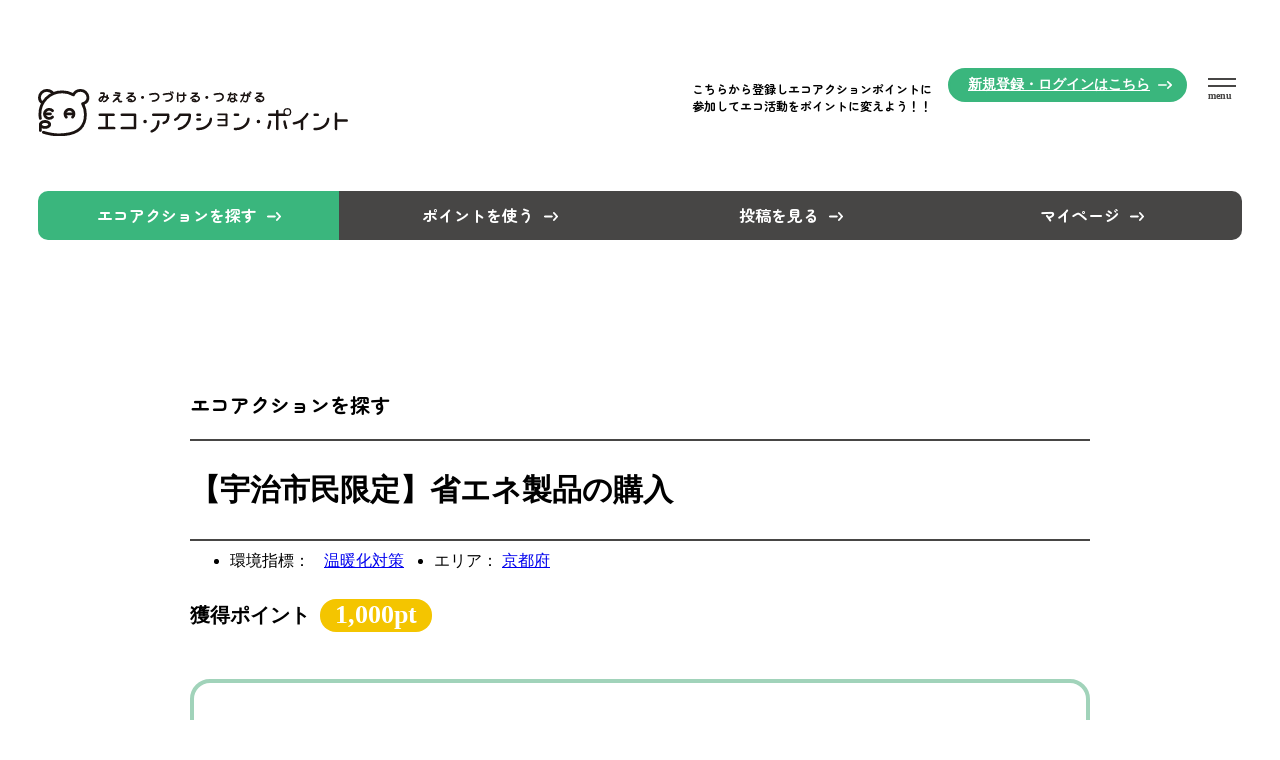

--- FILE ---
content_type: text/html; charset=UTF-8
request_url: https://www.eco-action.jp/eap_action/detail/677
body_size: 202209
content:
<!DOCTYPE html>
<html lang="ja">
<head>

<meta charset="UTF-8">

<title>【公式】エコ・アクション・ポイント</title>
<meta name="description" content="環境省が推進するエコなアクションに特化した全国型のポイントプログラムです。様々なエコ活動によってポイントがもらえ、温暖化対策などについて、みなさまが削減したCO2量を見える化します。貯めたポイントは、さまざまな商品などと交換できます。">
<meta name="keywords" content="エコ活動,環境問題,ECO活動,SDGs,ティーエムエルデ">
<link rel="icon" href="/img_renewal/cmn/favicon.ico?1769434123">
<!--
<link rel="apple-touch-icon" href="/img/cmn/apple-touch-icon.png">
-->
<meta name="viewport" id="viewport" content="width=device-width">
<meta name="viewport-extra" content="min-width=360">
<meta name="format-detection" content="telephone=no">

<link rel="preconnect" href="https://fonts.googleapis.com">
<link rel="preconnect" href="https://fonts.gstatic.com" crossorigin>
<link href="https://fonts.googleapis.com/css2?family=Asap+Condensed:wght@700&family=Zen+Maru+Gothic:wght@700&display=swap" rel="preload" as="style">
<link href="https://fonts.googleapis.com/css2?family=Asap+Condensed:wght@700&family=Zen+Maru+Gothic:wght@700&display=swap" rel="stylesheet" media="print" onload="this.media='all'">
<noscript>
<link href="https://fonts.googleapis.com/css2?family=Asap+Condensed:wght@700&family=Zen+Maru+Gothic:wght@700&display=swap" rel="stylesheet">
</noscript>

<link rel="stylesheet" href="/css/front/root.css?1769434123" type="text/css">
<link rel="stylesheet" href="/css/front/reset.css?1769434123" type="text/css">
<link rel="stylesheet" href="/css/front/cmn.css?1769434123" type="text/css">
<link rel="stylesheet" href="/css/front/style.css?1769434123" type="text/css">
<link rel="stylesheet" href="/css/front/programer.css?1769434123" type="text/css">

<!-- slick -->
<link rel="stylesheet" href="https://cdnjs.cloudflare.com/ajax/libs/slick-carousel/1.9.0/slick.min.css">

<!-- Viewport Extra -->
<script src="/js/front/vendor/viewport-extra.js?1769434123"></script>
<script src="/js/front/vendor/jquery.min.js?1769434123"></script>
<script src="/js/front/menu.js?1769434123" defer></script>

<!-- jQuery3.7.0 -->
<script src="/js/front/search.js?ver=1708999182179" defer></script>
<script src="/js/front/fix_bnr.js?ver=1708999182179" defer></script>

<!-- cmn -->
<script src="/js/front/cmn_asap.js?1769434123"></script>
<script src="/js/front/cmn_defer.js?1769434123" defer></script>

<!-- slick -->
<script src="https://cdnjs.cloudflare.com/ajax/libs/slick-carousel/1.9.0/slick.min.js" defer></script>

</head>
<body id="top" class="">

<!-- g-wrapper -->
<div class="g-wrapper l-container">
    <!-- ▼▼▼ ヘッダー ▼▼▼ -->
    <!-- g-header -->
            <header class="g-header">
            <div class="head_inner">
                <h1 class="logo"><a href="/"><img src="/img_renewal/cmn/logo.svg" width="310" alt="Eco Action Point エコ・アクション・ポイント"></a></h1>

                <div class="menu"><span class="name">menu</span></div>
            </div>

            <div class="head_btn_wrap _sp">
                                                     <a class="head_btn2" href="/auth">新規登録・<br class="u-sp">ログインはこちら</a>
                            </div>
            <p class="u-pc header_comment">こちらから登録しエコアクションポイントに<br>参加してエコ活動をポイントに変えよう！！</p>
            <div class="open_menu">
                <div class="sp_menu_scroll_in">
                    <div class="logo_in">
                         <p class="logo u-pc"><a href="/"><img src="/img/cmn/logo.svg" width="310"
                                            alt="みえる・つづける・つながる。エコ・アクション・ポイント"></a></p>

                        <div class="menu_btn u-pc">
                                                            <a class="head_btn2" href="/auth">新規登録・<br class="u-sp">ログインはこちら</a>
                                                        
                        </div>
                    </div>
                    <nav class="menu_in">
  <div class="box">
    <a href="/top">トップ</a>
    <a href="/about/howto">はじめての方へ</a>
    <a href="/eap_action">エコアクションを探す</a>
    <a href="/eap_item">ポイントを使う</a>
       
  </div>
  <dl class="box">
    <dt>
      <a class="cate js_tglCate" href="javascript:void(0);">インフォメーション</a>
    </dt>
    <dd class="links">
      <a href="/information">お知らせ</a>
      <a href="/eap_activity">投稿を見る</a>
      <a href="/special">エコマガジン</a>
      <a href="/about/operator">エコアクション参加事業者</a>
    </dd>
  </dl>
  <dl class="box">
    <dt>
      <a class="cate js_tglCate" href="javascript:void(0);">ランキング</a>
    </dt>
    <dd class="links">
      <a href="/ranking">エコアクション数ランキング</a>
      <a href="/ranking/follower_list">フォロワー数ランキング</a>
    </dd>
  </dl>
  <dl class="box">
    <dt>
      <a class="cate js_tglCate" href="javascript:void(0);">運営体制</a>
    </dt>
    <dd class="links">
      <a href="/about/admin">運営会社</a>
      <a href="/about/term">会員規約</a>
      <a href="/about/privacy_policy">個人情報保護方針</a>
      <a href="/about/policy">個人情報の取扱いについて</a>
      <a href="/faq">よくあるご質問</a>
    </dd>
  </dl>
  <div class="box">
    <a href="/about/contact">お問い合わせ</a>
  </div>
</nav>
<div class="menu_btn u-sp">
      <a class="head_btn2" href="/auth">新規登録・<br class="u-sp">ログインはこちら</a>
    
</div>
                </div>
            </div>
        </header>
        <!-- /g-header -->


<link rel="stylesheet" href="/css/front/module.css?1769434123" type="text/css">
<link rel="stylesheet" href="/css/front/post.css?1769434123" type="text/css">
<link rel="stylesheet" href="/css/front/colors.css?1711546440" type="text/css">

  
    <section style="position: relative;">
        <div class="g-page_header">
                            <a href="/eap_action"  class="current"><span>エコアクションを探す</span></a>
                <a href="/eap_item" ><span>ポイントを使う</span></a>
                <a href="/eap_activity" ><span>投稿を見る</span></a>
                <a href="/profile/my" ><span>マイページ</span></a>
                    </div>
    </section>
    <!-- main_menu -->
        
<div class="c-posttitle l-inner2 _pdtop">
	<p class="catch">エコアクションを探す</p>
	<h1 class="c-posttitle__name">【宇治市民限定】省エネ製品の購入</h1>
	<ul class="c-posttitle__condition detail_filter">
					<li>
				<label class="btn small_gray">環境指標：
																		<a href="javascript:void(0);" class="btn small_gray genre ml10"
								data-genre="1">温暖化対策</a>
																																												
				</label>
			</li>
				<li>
			<label class="btn small_gray">エリア：
															<a href="javascript:void(0);" class="btn small_gray target_area"
							data-target_area="26">京都府</a>
									
			</label>
		</li>

	</ul>
			<div class="c-posttitle__point">
			<p>獲得ポイント</p>
			<span class="point">1,000pt</span>
		</div>
	
</div>

<!-- g-main -->
<div role="main" class="g-main">

	<div class="u-search__detail l-inner2">
		<!--できるだけエディターで登録できるような構造にしてます。背景色だけclass利用してます。-->
		<div class="p-markup">
							<p><h4 style="font-family: &quot;Helvetica Neue&quot;, Helvetica, Arial, sans-serif; color: rgb(51, 51, 51);">【脱炭素社会実現のため、市民の皆様の環境に対する意識改革・行動変容を目的としてポイントを付与します。】</h4><p style="color: rgb(51, 51, 51);">このエコアクションは、省エネ性能ラベルにて星4つ以上のエアコン・冷蔵庫・テレビのいずれかを購入した</p><p style="color: rgb(51, 51, 51);">宇治市民の方にポイントを付与します。</p><p style="color: rgb(51, 51, 51);"><br></p><h4 style="font-family: &quot;Helvetica Neue&quot;, Helvetica, Arial, sans-serif; color: rgb(51, 51, 51);"><span style="font-weight: 700;">対象購入期間：2024年4月1日～2025年3月25日</span></h4><p style="color: rgb(51, 51, 51);"><br></p><h4 style="font-family: &quot;Helvetica Neue&quot;, Helvetica, Arial, sans-serif; color: rgb(51, 51, 51);"><span style="font-weight: 700;">このアクションの取得方法<span style="color: rgb(255, 0, 0);">（複数の製品で申請の場合、それぞれ個別に申請を行ってください。）</span></span><span style="white-space: pre;"><span style="font-weight: 700;"><span style="color: rgb(255, 0, 0);">	</span>		</span>				</span></h4><p style="color: rgb(51, 51, 51);">①　条件を満たす製品を購入後、このページ下部「このテーマの投稿」から専用フォームを開く。<span style="white-space: pre;">							</span></p><p style="color: rgb(51, 51, 51);">②　専用フォームで次の●を全て行う。<span style="white-space: pre;">							</span></p><p style="color: rgb(51, 51, 51);">　　● 投稿のタイトル…「省エネ製品の購入」と記入する。<span style="white-space: pre;">							</span></p><p style="color: rgb(51, 51, 51);">　　● 投稿の内容…購入製品の情報（購入日時、購入店舗、メーカー名、製品名（型番））<span style="white-space: pre;">							</span></p><p style="color: rgb(51, 51, 51);">　　● 写真追加…❶レシート等（レシート番号、購入日時、購入店舗、製品名（型番）の</p><p style="color: rgb(51, 51, 51);">　<span style="white-space: pre;">			</span>記載のあるもの）<span style="white-space: pre;">							</span></p><p style="color: rgb(51, 51, 51);"><span style="white-space: pre;">	</span>　 ❷設置後の写真<span style="white-space: pre;">						</span></p><p style="color: rgb(51, 51, 51);">③　「投稿する」をクリックする。<span style="white-space: pre;">							</span></p><p style="color: rgb(51, 51, 51);">➃　（宇治市側）投稿内容の確認を行う。<span style="white-space: pre;">							</span></p><p style="color: rgb(51, 51, 51);">⑤　承認される。<span style="white-space: pre;">							</span></p><p style="color: rgb(51, 51, 51);">⑥　ポイント付与<span style="white-space: pre;">							</span></p><p style="color: rgb(51, 51, 51);">※不備があれば、不備理由を記載し、返信致します。<span style="white-space: pre;">							</span></p><div style="color: rgb(51, 51, 51);"><br></div><div style="color: rgb(51, 51, 51);"><br></div><div style="color: rgb(51, 51, 51);"><div><span style="font-weight: 700;">統一省エネルギーラベルとは</span></div><div>統一省エネルギーラベルは、家電製品の省エネルギー性能を星の数で表し、併せて、省エネルギーラベルと年間の目安電気料金を表示しています。</div><div>（出展：経済産業省資源エネルギー庁　省エネ性能カタログ2021年版より抜粋）</div></div><div style="color: rgb(51, 51, 51);"><img src="[data-uri]" data-filename="省エネ性能ラベル_アートボード 1.png" style="width: 600px;"></div></p>
										<div class="bg_block">
						<p><b>対象期間：2024/04/01 ~ 2025/03/25</b></p>
				</div>
						
			<ul>
									<li><p style=""><span style="color: rgb(255, 156, 0);">※このアクションは宇治市民（在勤、在学等除く）限定です。<span style="white-space: pre;">				</span></span></p><p style=""><span style="color: rgb(255, 156, 0);">※購入製品1つにつき1回までポイント付与されます。<span style="white-space: pre;">				</span><br></span></p><p style=""><span style="color: rgb(255, 156, 0);">※本エコアクションは予告なく、終了する場合がございます。<br></span></p><p style=""><span style="color: rgb(255, 156, 0);">※承認（ポイント付与）には1~2週間程度を要する場合がございます。<br></span></p><p style=""><span style="color: rgb(255, 156, 0);">※ポイント確認はマイページ「ポイント履歴を見る」からご確認下さい。<br></span></p><p style=""><span style="color: rgb(255, 156, 0);">※本ページより申請を行っていない場合、ポイント付与無効となりますので、ご注意ください。</span></p></li>
							</ul>

		</div>
		<!--/p-markup-->
		<!--/u-search_detail-->
		
					<ul class="error_list fwb" style="text-align: center; font-size: 1.8rem;">
				このエコアクションは終了しました
			</ul>
		
			</div>

			<div class="u-search__offer l-inner2">
			<p class="name">提供元</p>
			<div class="info">
				<img src="/image/show/user/czo0MjoicVlPYmFp44Ki44Kk44Kz44Oz55SoX-OCouODvOODiOODnOODvOODiSAxIjs.png" alt="" width="70" height="70">
									<a href="/profile/operator/94" class="provider_info_header">
									<p>宇治市</p>
				</a>
			</div>

					</div>
	
	<div class="c-btn_wrap">
					<a class="c-btn _green" href="/eap_action/list">一覧ページへ</a>
			</div>
	<!-- /g-main -->
</div>


		<!-- g-footer -->
	<footer class="g-footer">
		<div class="bg_footer">
			<div class="l-inner">

				<div class="bnr_wrap">
					<a href="https://jp.fsc.org/jp-ja" target="_blank"><img src="/img_renewal/cmn/bnr01@2x.png" alt="FORESTS FOR ALL FOREVER"></a>
					<a href="https://www.env.go.jp/index.html" target="_blank"><img src="/img_renewal/cmn/bnr04@2x.png" alt="環境省"></a>
				</div>

				<a class="logo" href="/"><img src="/img_renewal/cmn/logo.svg" width="310px" alt="みえる・つづける・つながる。エコ・アクション・ポイント"></a>

				<nav class="footer_nav">

					<div class="nav_spwrap">
						<div class="nav01">
							<a href="/top">トップ</a>
							<a href="/about/howto">はじめての方へ</a>
							<a href="/eap_action">エコアクションを探す</a>
							<a href="/eap_item">ポイントを使う</a>
														
						</div>
						<div class="nav02">
						    <b>インフォメーション</b>
							<a href="/information">お知らせ</a>
							<a href="/eap_activity">投稿を見る</a>
							<a href="/special">エコマガジン</a>
							<a href="/about/operator">エコアクション参加事業者</a>
						</div>
					</div>

					<div class="nav_spwrap">
						<div class="nav03">
							<b>ランキング</b>
							<a href="/ranking">エコアクション数ランキング</a>
							<a href="/ranking/follower_list">フォロワー数ランキング</a>
						</div>
						<div class="nav04">
							<b>運営体制</b>
							<a href="/about/admin">運営会社</a>
							<a href="/about/term">会員規約</a>
							<a href="/about/privacy_policy">個人情報保護方針</a>
							<a href="/about/policy">個人情報の取扱いについて</a>
							<a href="/faq">よくあるご質問</a>
							<a href="/about/contact">お問い合わせ</a>
						</div>
					</div>

				</nav>

			</div>
			<!--/l-inner-->

			<div class="footer_policy">
				<div class="left">
					<p class="c-bold">運営会社</p>
					<a class="logo_tm" href="https://www.tm-erde.co.jp/" target="_blank"><img src="/img_renewal/cmn/bnr_footer01@2x.png" width="151" height="47" alt="TM Erde"></a>
					<img class="logo_pp" src="/img_renewal/cmn/ico_pp@2x.png" width="60" height="60" alt="プライバシーマーク17004585">
					<p class="pp_text">ティーエムエルデ株式会社は<br>プライバシーマーク付与事業者です。</p>
				</div>
				<div class="right">
					<p class="copy">ⒸTM Erde All rights reserved.</p>
				</div>
			</div>
		</div>
	</footer>
	<!-- /g-footer -->
</div>
<!-- /g-wrapper -->

	<script type="text/javascript" src="/js/front/front.js?1769434123"></script>
	<script type="text/javascript" src="/js/common.js?1769434123"></script>
	<!-- For Each Controller -->
	<script type="text/javascript" src="/js/front/eap_action.js?1769434123"></script>
	<!-- 投稿用 -->
	<script type="text/javascript" src="/js/front/post.js?1769434123"></script>
	<script src="/vendor/venobox/venobox.min.js"></script>

	<script async src="https://www.googletagmanager.com/gtag/js?id=G-DLZWFS5VSE"></script>
	<script>
		window.dataLayer = window.dataLayer || [];
		function gtag(){dataLayer.push(arguments);}
		gtag('js', new Date());

		gtag('config', 'G-DLZWFS5VSE');
	</script>
	<script type="text/javascript">
		var base_url = "https://www.eco-action.jp/";
	</script>
</body>
</html>


	
			<div id="post_modal" class="c-modal" style="display: none;">
			<div class="c-modal_window __editStyle">
				<div class="c-modal_header">
					<p>投稿を作成</p>
					<a href="javascript:void(0);" onclick="closeModal('#post_modal')">
						<img class="closeBtn" src="/img/cmn/ico_close2.svg" alt="閉じる">
					</a>
				</div>

				<div class="c-modal_body">
					<form action="" method="POST" id="form_post" class="post_modal_content">
						
<input type="hidden" name="action_id" value="677" />

						
<input type="hidden" name="type" value="2" />


						<div class="newpost_body">
							<ul class="error_list none" style="display: none;">
							</ul>
							<input type="text" name="post_title" class="newpost_title" placeholder="投稿のタイトル記載">

							<textarea name="post_content" class="newpost_txt newpost_txt_placehoder" placeholder="投稿内容の記載" maxlength="1000"></textarea>

							<ul class="c-fileThumbList newpost_ph_list">
								<li>
									<input type="file" accept='image/*' id="file3" class="ph_add input_file">
									<label for="file3" class="newpost_ph_add"></label>
								</li>
							</ul>

							<div class="newpost_fileAddBtn">
								<input type="file" accept='image/*' id="file2" class="c-fileBtn input_file">
								<label for="file2" class="newpost_upload"><img src="/img/cmn/ico_camera.svg" alt="">写真追加 <span class="loader"></span></label>
							</div>
						</div>
					</form>
				</div>
				<div class="c-modal_footer">
					<p class="theme"><i class="icf_check_circle"></i>テーマ：【宇治市民限定】省エネ製品の購入</p>
					<button type="submit" form="form_post" class="c-btn _green4">投稿する</button>
				</div>
			</div>
		</div>
	
	<form action="/eap_action/list/" id="move_form" name="move_form" method="POST">
		<input type="hidden" name="field" value="">
		<input type="hidden" name="target_area" value="">
		<input type="hidden" name="genre" value="">
	</form>

	<form action="/auth" id="action_form" name="action_form" method="POST">
		<input type="hidden" name="id" value="677">
		<input type="hidden" name="type" value="2">
	</form>

	<form action="/eap_action/seen_check" id="get_point_form" name="get_point_form" method="POST">
		<input type="hidden" name="target_id" value="">
		<input type="hidden" name="point" value="">
		<input type="hidden" name="type" value="2">
	</form>
	<script type="text/javascript">
        var is_app_request = '';
	</script>

--- FILE ---
content_type: text/css
request_url: https://www.eco-action.jp/css/front/root.css?1769434123
body_size: -125
content:
:root {
	--scroll-adjust: 0px;
}

@media (max-width: 768px) {

:root {
	--scroll-adjust: 120px;
}

}



--- FILE ---
content_type: text/css
request_url: https://www.eco-action.jp/css/front/reset.css?1769434123
body_size: 1148
content:
@charset "UTF-8";


/* CSS Document */
@layer reset {
  html, body, div, span, object, iframe,
h1, h2, h3, h4, h5, h6, p, blockquote, pre,
abbr, acronym, address, big, cite, code,
del, dfn, em, font, ins, kbd, q, s, samp,
small, strike, sub, sup, tt, var,
dl, dt, dd, ol, ul, li,
fieldset, form, label, legend,
article, aside, dialog, figure, figcaption, footer, header,
hgroup, menu, nav, section,
time, mark, audio, video {
    margin: 0;
    padding: 0;
    border: 0;
    outline: 0;
    font-size: inherit;
    font-family: inherit;
    font-style: inherit;
    font-weight: inherit;
    vertical-align: baseline;
    max-height: 999999px;
  }

  [id] {
    scroll-margin-top: var(--scroll-adjust);
  }

  body {
    font-size: 1rem;
    line-height: 1.75;
    color: #474645;
    font-family: "游ゴシック体", "游ゴシック", "Yu Gothic", YuGothic, "メイリオ", Meiryo, sans-serif;
    font-weight: 500;
    background: #fff;
    word-wrap: break-word;
    -webkit-text-size-adjust: none;
    /*202009 100%はiPadでサイズが変わってしまうのでnoneを使う*/
  }
  @media (max-width: 768px) {
    body {
      font-size: 0.875rem;
    }
  }

  a {
    margin: 0;
    padding: 0;
    font-size: inherit;
    font-family: inherit;
    font-style: inherit;
    font-weight: inherit;
    vertical-align: baseline;
    color: #474645;
    text-decoration: none;
    max-height: 999999px;
  }

  a, button {
    outline: 5px solid transparent;
    outline-offset: 10px;
    transition: outline-offset 0.5s;
  }
  a::-moz-focus-inner, button::-moz-focus-inner {
    border: 0;
  }

  img {
    max-width: 100%;
    height: auto;
    vertical-align: bottom;
  }

  a img {
    border: 0;
    transition: opacity 0.5s;
  }

  a:focus,
button:focus {
    outline: 2px solid rgba(0, 0, 0, 0.8);
    outline-offset: 0;
  }

  :focus:not(:focus-visible) {
    outline: 0;
  }

  @media not all and (max-width: 768px) {
    a:focus-visible {
      text-decoration: underline;
    }
  }
  a:focus-visible img {
    opacity: 0.6;
  }
  @media (hover: hover) and (pointer: fine) {
    @media not all and (max-width: 768px) {
      a:hover {
        text-decoration: underline;
      }
    }
    a:hover img {
      opacity: 0.6;
    }
  }

  article, aside, dialog, figure, footer, header,
hgroup, nav, section {
    display: block;
  }

  li {
    list-style-type: none;
  }

  table {
    border-collapse: collapse;
    border-spacing: 0;
  }

  table, caption, tbody, tfoot, thead, tr, th, td {
    font-size: inherit;
    font-family: inherit;
    font-style: inherit;
    font-weight: inherit;
    margin: 0;
    outline: 0;
    vertical-align: baseline;
    max-height: 999999px;
  }

  caption, th, td {
    text-align: inherit;
  }

  blockquote:before, blockquote:after,
q:before, q:after {
    content: "";
    content: none;
  }

  blockquote, q {
    quotes: none;
  }

  del {
    text-decoration: line-through;
  }

  abbr[title], dfn[title] {
    border-bottom: 1px dotted #000;
    cursor: help;
  }

  ins {
    text-decoration: none;
  }

  mark {
    /*	font-style:italic;*/
    /*	font-weight:bold;*/
  }

  iframe:is([src^="https://www.youtube.com"],
 [src^="https://youtu.be"]) {
    max-width: 100%;
    height: auto;
    aspect-ratio: 16/9;
  }
}


--- FILE ---
content_type: text/css
request_url: https://www.eco-action.jp/css/front/style.css?1769434123
body_size: 23737
content:
@charset "UTF-8";
.l-container {
  width: 100%;
  overflow: hidden;
}

.l-inner {
  width: 1000px;
  margin-left: auto;
  margin-right: auto;
  padding-left: 20px;
  padding-right: 20px;
}

.l-inner2 {
  width: 900px;
  margin-left: auto;
  margin-right: auto;
  padding-left: 20px;
  padding-right: 20px;
}

.l-section {
  padding-top: 120px;
}

.l-section._bg_green {
  background: #E2F6ED;
}

.l-content {
  padding-top: 60px;
  padding-bottom: 60px;
}

.mw_wp_form.mw_wp_form_confirm .mw_confirm-hidden {
  display: none;
}

.mw_wp_form:not(.mw_wp_form_confirm) .mw_confirm-show {
  display: none;
}

/* pagenavi */
.wp-pagenavi {
  clear: both;
  padding: 5px 10px;
  text-align: center;
}

.wp-pagenavi a,
.wp-pagenavi span {
  display: inline-block;
  text-decoration: none;
  padding: 3px 5px 1px;
  margin: 0 3px;
  border: 1px solid #000;
  transition: 0.5s;
}

.wp-pagenavi a:hover,
.wp-pagenavi span.current {
  border-color: #000;
  background: #000;
  color: #fff;
}

.wp-pagenavi span.current {
  font-weight: normal;
}

:where(.wp-block-post-content,
.wp-gutenberg) {
  font-size: 1rem;
  line-height: 2;
  --wp--preset--font-size--small: rem(14);
  --wp--preset--font-size--medium: rem(16);
  --wp--preset--font-size--large: rem(18);
  --wp--preset--font-size--x-large: rem(20);
}

:where(.wp-block-post-content,
.wp-gutenberg) a:not([class]) {
  text-decoration: underline;
}

:where(.wp-block-post-content,
.wp-gutenberg) a:not([class]):focus-visible {
  text-decoration: none;
}

:where(.wp-block-post-content,
.wp-gutenberg) :where(p,
ol,
ul,
table,
[class*=wp-block]):not(:last-child) {
  margin-bottom: 40px;
}

.wp-block-heading {
  margin-bottom: 40px;
  border-bottom: 2px solid;
  font-weight: 700;
}

h2.wp-block-heading {
  font-size: 1.5rem;
}

h3.wp-block-heading {
  font-size: 1.375rem;
}

h4.wp-block-heading {
  font-size: 1.25rem;
}

h5.wp-block-heading {
  font-size: 1.125rem;
}

h6.wp-block-heading {
  font-size: 1rem;
}

:where(.wp-gutenberg :is(ul,
ol):not([class])),
.wp-block-list {
  padding-left: 1.4em;
}

:where(.wp-gutenberg ul:not([class])),
ul.wp-block-list {
  list-style-type: disc;
}

:where(.wp-gutenberg ol:not([class])),
ol.wp-block-list {
  list-style-type: decimal;
}

:where(.wp-gutenberg li:not([class])),
.wp-block-list-item {
  list-style-type: inherit;
}

:where(.wp-block-post-content,
.wp-gutenberg) :is(th,
td) {
  padding: 5px;
  border: 1px solid;
  text-align: left;
}

.c-bread__list {
  word-break: break-all;
}

.c-bread__list > li {
  display: inline;
  margin-right: 0.2em;
}

.c-bread__list > li + li:before {
  content: "＞";
  /*	content: ">";*/
}

.c-f14-12 {
  font-size: 0.875rem;
}

.c-bold {
  font-weight: bold;
}

.c-tc {
  text-align: center;
}

.c-en {
  font-family: "Asap Condensed", "Segoe UI", sans-serif;
  font-weight: bold;
}

.c-mb_uniq {
  margin-bottom: 40px;
}

.c-hidden {
  display: none;
}

.c-dib {
  display: inline-block;
}

@media not all and (max-width: 768px) {
  .c-show_sp {
    display: none !important;
  }
}

@media (max-width: 768px) {
  .c-show_pc {
    display: none !important;
  }
}

.c-mr1em {
  margin-right: 1em;
}

.c-h2 {
  font-family: "Zen Maru Gothic", "Hiragino Maru Gothic ProN", serif;
  font-weight: bold;
  font-size: 2.5625rem;
  text-align: center;
  margin-bottom: 34px;
  line-height: 1.4;
}

.c-h2_catch {
  font-family: "Asap Condensed", "Segoe UI", sans-serif;
  font-weight: bold;
  font-size: 0.875rem;
  display: block;
  margin: 0 auto;
  width: 182px;
  height: 58px;
  background: url(/img/top/bg_fukidashi@2x.png) no-repeat top center/182px auto;
  text-align: center;
  box-sizing: border-box;
  padding: 11px 0 0;
  letter-spacing: 0.06em;
}

.c-h2_catch._long {
  width: 236px;
  height: 60px;
  background: url(/img/top/bg_fukidashi03@2x.png) no-repeat top center/236px auto;
}

.c-h3 {
  margin-bottom: 40px;
  font-size: 1.25rem;
  font-weight: bold;
}

.c-h4 {
  margin-bottom: 20px;
  font-size: 1.25rem;
  font-weight: bold;
  color: #3AB67D;
}
@media (max-width: 768px) {
  .c-h4 {
    margin-bottom: 10px;
    font-size: 0.75rem;
  }
}

.c-h5 {
  font-family: "Zen Maru Gothic", "Hiragino Maru Gothic ProN", serif;
  font-weight: bold;
  font-size: 1.25rem;
  text-align: center;
  color: #3AB67D;
}

.c-h6 {
  margin-bottom: 40px;
  padding: 0.5em;
  background: #A1D3BA;
  border-radius: 1.5em;
  font-size: 1.4rem;
  font-weight: bold;
  text-align: center;
}
@media (max-width: 768px) {
  .c-h6 {
    margin-bottom: 20px;
    font-size: 1.2rem;
  }
}

.c-btn_wrap {
  text-align: center;
  padding: 30px 20px 0;
}

.c-btn {
  display: inline-block;
  line-height: 1;
  font-family: "Zen Maru Gothic", "Hiragino Maru Gothic ProN", serif;
  font-weight: bold;
  text-align: center;
  transition: background 0.5s;
  border-left: none;
  border-right: none;
  border-top: none;
  outline: none;
  cursor: pointer;
  -webkit-appearance: none;
  -moz-appearance: none;
  appearance: none;
}

.c-btn:hover {
  text-decoration: none;
}

.c-btn._blue {
  font-size: 1.5rem;
  color: #fff;
  border-bottom: 8px solid #2C8EC3;
  border-radius: 50px;
  padding: 34px 95px;
  background-repeat: no-repeat;
  background-color: #55BCE2;
  background-position: center right 50px;
  background-size: 26px auto;
  background-image: url(/img/cmn/ico_link.svg);
}

.c-btn._green {
  font-size: 1.25rem;
  line-height: 1.6;
  color: #fff;
  border-bottom: 5px solid #37966B;
  border-radius: 40px;
  padding: 15px 53px;
  background-repeat: no-repeat;
  background-color: #3AB67D;
  background-position: center right 18px;
  background-size: 26px auto;
  background-image: url(/img/cmn/ico_link.svg);
}
.c-btn._green.arwR {
  background-position: center left 18px;
  background-image: url(/img/cmn/ico_link_left.svg);
}

.c-btn._green2 {
  font-size: 0.875rem;
  color: #fff;
  border: none;
  border-radius: 25px;
  padding: 13px 32px;
  background-repeat: no-repeat;
  background-color: #3AB67D;
  background-position: center right 12px;
  background-size: 14px auto;
  background-image: url(/img/cmn/ico_link.svg);
}

.c-btn._green3 {
  font-family: "Zen Maru Gothic", "Hiragino Maru Gothic ProN", serif;
  font-size: 1.25rem;
  color: #fff;
  border-radius: 20px;
  padding: 10px 40px 10px 30px;
  border-bottom: 3px solid #37966B;
  background-repeat: no-repeat;
  background-color: #3AB67D;
  background-position: center right 14px;
  background-size: 18px auto;
  background-image: url(/img/cmn/ico_link.svg);
}

.c-btn._green4 {
  padding: 10px 20px;
  background: #3AB67D;
  border-radius: 10px;
  border: none;
  color: #fff;
  font-size: .875rem;
  font-weight: bold;
}

.c-btn._green5 {
  font-size: 1rem;
  color: #fff;
  border-bottom: 5px solid #37966B;
  border-radius: 40px;
  padding: 1em 2em;
  background-color: #3AB67D;
}

.c-btn._brown {
  padding: 10px 20px;
  background: #726356;
  border-radius: 20px;
  border: none;
  color: #fff;
  font-size: .875rem;
  font-weight: bold;
}

.c-btn._yGreen {
  padding: 10px 20px;
  background: #8fc31f;
  border-radius: 10px;
  border: none;
  color: #fff;
  font-size: .875rem;
  font-weight: bold;
}

.c-btn._file {
  box-sizing: border-box;
  padding: 10px 20px;
  border: 2px solid #8cc63f;
  border-radius: 10px;
  background: #fff;
  color: #006837;
}

.c-btn._submit {
  min-width: 220px;
}

.c-btn._search {
  font-size: 1.25rem;
  color: #fff;
  border-top: none;
  border-left: none;
  border-right: none;
  border-bottom: 5px solid #37966B;
  border-radius: 40px;
  padding: 20px 53px;
  background-repeat: no-repeat;
  background-color: #3AB67D;
  background-position: center right 18px;
  background-size: 26px auto;
  background-image: url(/img/cmn/ico_search_btn.svg);
}

.c-btn._search2 {
  font-size: 1.25rem;
  color: #fff;
  border-top: none;
  border-left: none;
  border-right: none;
  border-bottom: 5px solid #37966B;
  border-radius: 20px;
  padding: 10px 30px;
  outline: none;
  cursor: pointer;
  background-color: #3AB67D;
  -webkit-appearance: none;
  -moz-appearance: none;
  appearance: none;
}

.c-fileBtn {
  visibility: hidden;
  width: 0;
  height: 0;
  position: absolute;
}
.c-fileBtn + label {
  box-sizing: border-box;
  display: inline-flex;
  align-items: center;
  gap: 5px;
  padding: 0 20px;
  height: 50px;
  border: 1px solid #bbb;
  border-radius: 25px;
  cursor: pointer;
}

.c-pagetitle {
  padding-top: 130px;
  padding-bottom: 30px;
}

.c-pagetitle__name {
  font-family: "Zen Maru Gothic", "Hiragino Maru Gothic ProN", serif;
  font-size: 3.125rem;
  font-weight: bold;
  line-height: 1;
}

.c-search_title {
  font-family: "Zen Maru Gothic", "Hiragino Maru Gothic ProN", serif;
  display: inline-block;
  padding: 8px 0 8px 40px;
  font-size: 1.5rem;
  font-weight: bold;
  line-height: 1;
  background: url(/img/cmn/ico_search.svg) no-repeat center left/33px auto;
}

.c-posttitle {
  padding-top: 130px;
  padding-bottom: 30px;
}

.c-posttitle .catch {
  font-weight: bold;
  font-family: "Zen Maru Gothic", "Hiragino Maru Gothic ProN", serif;
  font-size: 1.25rem;
}

.c-posttitle__name {
  font-size: 1.875rem;
  font-weight: bold;
  line-height: 1.6;
  padding: 25px 0;
  margin: 10px 0;
  border-top: 2px solid #474645;
  border-bottom: 2px solid #474645;
}

.c-posttitle__condition {
  margin: 0 0 10px;
}

.c-posttitle__point {
  display: flex;
  align-items: center;
  font-weight: bold;
  font-size: 1.25rem;
}

.c-posttitle__point .point {
  margin: 0 0 0 10px;
  background: #F4C500;
  color: #fff;
  font-weight: bold;
  font-size: 1.625rem;
  display: inline-block;
  padding: 3px 15px 4px;
  border-radius: 20px;
  line-height: 1;
}

.c-attention {
  font-size: 0.875rem;
  text-align: left;
  display: block;
  padding: 15px 10px 15px 80px;
  border: 2px dotted #474645;
  border-radius: 20px;
  background: #EFE1B6 url(/img/cmn/ico_attention.svg) no-repeat center left 20px/40px auto;
}

.c-modal {
  box-sizing: border-box;
  display: flex;
  align-items: center;
  justify-content: center;
  margin: auto;
  background: #bbbbbbcc;
  position: fixed;
  top: 0;
  bottom: 0;
  left: 0;
  right: 0;
  z-index: 200;
  overflow: hidden;
}

.c-modal_window {
  box-sizing: border-box;
  max-width: calc(100% - 40px);
  max-height: calc(100% - 40px);
  padding: 20px;
  background: #E2F7EE;
  border: 2px solid #474645;
  border-radius: 20px;
  position: relative;
  overflow: auto;
}
.c-modal_window.__postStyle {
  width: 70%;
  height: 80svh;
}
@media (max-width: 768px) {
  .c-modal_window.__postStyle {
    width: 100%;
  }
}

.c-modal_window.__pointStyle {
  background: #fff;
  border: 2px solid #3AB67D;
}
.c-modal_window.__editStyle {
  display: flex;
  flex-direction: column;
  padding: 0;
  width: 100%;
  height: 100%;
}
@media (max-width: 768px) {
  .c-modal_window.__editStyle {
    margin: 20px auto 90px;
    max-height: calc(100% - 100px);
  }
}
.c-modal_window .closeBtn {
  position: absolute;
  top: 20px;
  right: 20px;
}
@media (max-width: 768px) {
  .c-modal_window {
    padding-top: 40px;
  }
  .c-modal_window .closeBtn {
    top: 10px;
  }
}

.c-modal_header,
.c-modal_footer {
  border: 0px solid #A1D3BA;
}

.c-modal_header {
  padding: 20px;
  border-bottom-width: 1px;
  border-radius: 10px 10px 0 0;
  font-weight: bold;
}

.c-modal_footer {
  padding: 10px;
  border-top-width: 1px;
  border-radius: 0 0 10px 10px;
  text-align: center;
}

.c-modal_body {
  flex-grow: 1;
  flex-shrink: 1;
  background: #fff;
  overflow-y: auto;
}

.c-modal_window.__actionStyle {
  padding: 0;
  border: 4px solid #3AB67D;
}
.c-modal_window.__actionStyle .c-modal_header {
  padding: 15px 10px;
  background: #3AB67D;
  color: #fff;
  font-size: 1rem;
}
.c-modal_window.__actionStyle .c-modal_header:has(.closeBtn) {
  padding-right: 50px;
}
.c-modal_window.__actionStyle .c-modal_body {
  padding: 15px;
}
.c-modal_window.__actionStyle .closeBtn {
  right: 10px;
  top: 10px;
}
.c-modal_window.__actionStyle .action_search {
  display: flex;
  align-items: center;
  gap: 10px;
  margin-bottom: 10px;
}
.c-modal_window.__actionStyle .c-btn._green3 {
  font-size: 0.85rem;
}
.c-modal_window.__actionStyle .amount {
  display: flex;
  align-items: baseline;
  font-weight: bold;
}
.c-modal_window.__actionStyle .int {
  font-size: 1.5rem;
}
.c-modal_window.__actionStyle .helpBtn {
  display: inline-flex;
  align-items: center;
  gap: 5px;
  margin-top: 20px;
  font-weight: bold;
}

.c-card {
  background: #FAFCFB;
  border: 4px solid #A1D3BA;
}
@media not all and (max-width: 768px) {
  .c-card {
    padding: 30px;
    border-radius: 30px;
  }
}
@media (max-width: 768px) {
  .c-card {
    padding: 10px;
    border-radius: 10px;
  }
}

/*------------------------------------------------
	form
------------------------------------------------*/
.c-form_wrapper > * {
  padding: 20px;
}

.c-form_wrapper > :not(:last-child) {
  border-bottom: 1px solid #474645;
}

@media screen and (min-width: 768px) {
  /* pc only */
  .c-form_wrapper {
    padding: 0 20px;
  }
}
@media screen and (max-width: 767px) {
  .c-form_wrapper > * {
    padding: 10px;
  }
}
/* c-form_row */
.c-form_row {
  box-sizing: border-box;
}

.c-form_row > * {
  margin: 5px 0;
}

.c-form_row_title {
  font-family: "Zen Maru Gothic", "Hiragino Maru Gothic ProN", serif;
}

.c-form_row_body > * {
  margin-top: 5px;
  margin-bottom: 5px;
}

@media screen and (min-width: 768px) {
  /* pc only */
  .c-form_row {
    display: flex;
    align-items: center;
  }
  .c-form_row_title {
    margin-right: 40px;
  }
  .c-form_row_body {
    flex: 1;
    width: 100%;
  }
}
@media screen and (max-width: 767px) {
  .c-form_row_body .layout_name {
    display: flex;
    gap: 5px;
  }
  .c-form_row_body .layout_name .c-input {
    width: 100%;
  }
}
/* conf */
.conf .c-form_row_body {
  color: #5ea105;
}

/* c-fieldset */
.c-fieldset {
  margin-left: -10px;
  margin-right: -10px;
}

.c-fieldset > * {
  margin: 5px 10px;
}

/* c-label */
.c-label {
  padding: 3px 6px;
  background: #999;
  color: #fff;
  line-height: 1;
  white-space: nowrap;
}
.c-label.yGreen {
  background-color: #8fc31f;
}
.c-label.blue {
  background-color: #2ca6e0;
}
.c-label.brown {
  background-color: #c9a063;
}
.c-label.purple {
  background-color: #ce93bf;
}
.c-label.orange {
  background-color: #f39800;
}
.c-label.ltOrange {
  background-color: #f1c383;
}
.c-label.st_yGreen {
  background-color: #8fc31f;
}
.c-label.st_blue {
  background-color: #2ea7e0;
}
.c-label.yellow {
  background-color: #e8c31e;
}
.c-label.pink {
  background-color: #e69ca9;
}
.c-label.gray {
  background-color: #9fa0a0;
}
.c-label.dkGray {
  background-color: #534741;
}
.c-label.sky {
  background-color: #00b8e5;
}
.c-label.stGreen {
  background-color: #006837;
}

/* c-label_required */
.c-label_required {
  margin: 0 5px;
  color: #c82506;
  font-size: 0.8em;
}

.c-label_help {
  display: inline-block;
  background: #726356;
  color: #fff;
  padding: 3px 15px;
  border-radius: 16px;
  font-size: 1.125rem;
  line-height: 1;
}

/* focus */
.c-input:focus,
.c-input_radio:focus + label::before,
.c-input_checkbox:focus + label::before,
.c-input_file:focus + label,
.c-select_wrapper select:focus {
  box-shadow: 0 0 5px 1px #00b8e5;
}

.c-input[type=text], .c-input[type=email], .c-input[type=password], .c-input[type=number], .c-input[type=tel] {
  box-sizing: border-box;
  padding: 20px 25px;
  background: #e8f4d9;
  border: 1px solid #bfdaa0;
  border-radius: 40px;
  vertical-align: middle;
  font-size: 1rem;
}
.c-input.size_full {
  width: 100%;
}
.c-input::-moz-placeholder {
  color: #5ea105;
}
.c-input::placeholder {
  color: #5ea105;
}
.c-input:required {
  background: #ffeeee;
}
.c-input:valid {
  background: #e8f4d9;
}
.c-input:disabled {
  background: #f2f2f2;
  border-color: #ccc;
}
.c-input:disabled::-moz-placeholder {
  color: #999;
}
.c-input:disabled::placeholder {
  color: #999;
}

/* c-input_radio */
.c-input_radio {
  box-sizing: border-box;
  width: 0;
  height: 0;
  margin: 0;
  padding: 0;
  border: 0;
  overflow: hidden;
  position: absolute;
  opacity: 0;
}

.c-input_radio + label {
  box-sizing: border-box;
  vertical-align: middle;
}

.c-input_radio + label::before {
  box-sizing: border-box;
  display: inline-block;
  content: "";
  width: 1em;
  height: 1em;
  margin-right: 3px;
  border: 1px solid #5ea105;
  border-radius: 50%;
  transform: translateY(0.15em);
}

.c-input_radio:checked + label::before {
  border-width: 5px;
}

.c-input_radio:disabled + label {
  color: #999;
  cursor: default;
}

.c-input_radio:disabled + label::before {
  border-color: #ccc;
  background: #ccc;
}

/* c-input_checkbox */
.c-input_checkbox {
  box-sizing: border-box;
  width: 0;
  height: 0;
  margin: 0;
  padding: 0;
  border: 0;
  overflow: hidden;
  position: absolute;
  opacity: 0;
}

.c-input_checkbox + label {
  box-sizing: border-box;
  vertical-align: middle;
  position: relative;
}

.c-input_checkbox + label::before {
  box-sizing: border-box;
  display: inline-block;
  content: "";
  width: 1.8em;
  height: 1.8em;
  margin-right: 3px;
  border: 1px solid #3AB67D;
  border-radius: 3px;
  transform: translateY(0.5em);
}

.c-input_checkbox:checked + label::before {
  box-sizing: border-box;
  background: #3AB67D;
}

.c-input_checkbox + label::after {
  box-sizing: border-box;
  display: inline-block;
  content: "";
  width: 0.6em;
  height: 0.9em;
  border: solid #fff;
  border-width: 0 2px 2px 0;
  transform: rotate(45deg) translateY(-0.15em);
  position: absolute;
  top: 0px;
  left: 0.5em;
}

.c-input_checkbox:disabled + label {
  color: #999;
  cursor: default;
}

.c-input_checkbox:disabled + label::before {
  border-color: #ccc;
  background: #ccc;
}

.c-input_checkbox:disabled + label::after {
  display: none;
}

/* c-input_file */
.c-input_file {
  width: 0;
  height: 0;
  margin: 0;
  padding: 0;
  font-size: 0;
}

/* c-error_list */
.c-error_title {
  color: #c82506;
}

.c-error_list {
  margin: 10px 0;
  color: #c82506;
}

.c-error_list > li {
  margin: 0.1em 0;
}

.c-error_list li::before {
  display: inline-block;
  content: "＊";
  margin-right: 5px;
}

.c-error_list.no_mark li::before {
  display: none;
}

/* c-addition_msg */
.c-addition_msg {
  font-size: 0.9em;
}

/* c-select_wrapper */
.c-select_wrapper {
  display: inline-block;
  position: relative;
  color: #5ea105;
  position: relative;
}
.c-select_wrapper::before {
  display: block;
  content: "";
  width: 0.3rem;
  height: 0.3rem;
  margin: auto;
  border: solid #000;
  border-width: 0 1px 1px 0;
  position: absolute;
  top: 0;
  bottom: 0;
  right: 20px;
  transform: rotate(45deg);
}

.c-select_wrapper select {
  box-sizing: border-box;
  display: inline-block;
  padding: 20px 40px 20px 25px;
  background: #e8f4d9;
  border: 1px solid #bfdaa0;
  border-radius: 40px;
  appearance: none;
  font-size: 1rem;
  color: #000;
}
.c-select_wrapper select:required {
  background-color: #ffeeee;
}
.c-select_wrapper select:valid {
  background-color: #e8f4d9;
}
.c-select_wrapper select:disabled {
  background-color: #f2f2f2;
  border-color: #ccc;
  color: #999;
}
@supports (-ms-ime-align: auto) {
  .c-select_wrapper select {
    /* edgeの文字ずれ調整 */
    position: relative;
    top: 0.2em;
  }
}
@media (max-width: 374px) {
  .c-select_wrapper select {
    /* iPhone SEサイズ */
    font-size: 16px;
  }
}

.c-select_wrapper.size_full {
  display: block;
}

.c-select_wrapper.size_full select {
  width: 100%;
}

/* line */
.c-input.line,
.c-select_wrapper.line {
  background: #fff;
}

.c-input.line,
.c-select_wrapper.line,
.c-select_wrapper.line::after {
  border-color: #39b54a;
}

.c-select_wrapper.line select {
  color: #39b54a;
}

.c-input:-ms-input-placeholder {
  color: #bbb;
}

/* ie */
.c-input::-ms-input-placeholder {
  color: #bbb;
}

/* edge */
.c-input::-moz-placeholder {
  color: #bbb;
}
.c-input::placeholder {
  color: #bbb;
}

/* c-img_radio */
.c-img_radio input {
  width: 0;
  height: 0;
  margin: 0;
  padding: 0;
  border: 0;
  overflow: hidden;
  position: absolute;
  opacity: 0;
}

.c-img_radio label {
  display: flex;
  align-items: center;
  justify-content: space-around;
  width: 115px;
  padding: 5px;
  background: #fff;
  border: 1px solid #ccc;
}

.c-img_radio label::before,
.c-img_radio label::after {
  display: block;
  content: '';
}

.c-img_radio label::before {
  width: 16px;
  height: 16px;
  border: 1px solid #74af62;
  border-radius: 50%;
}

.c-img_radio label::after {
  width: 80px;
  height: 60px;
  margin-left: 5px;
  background: #ccc;
}

.c-img_radio.circle label::after {
  width: 60px;
  height: 60px;
  border-radius: 50%;
}

.c-img_radio input:checked + label {
  background: #ebedf1;
}

.c-img_radio input:checked + label::before {
  background: #74af62;
}

.c-img_radio input:focus + label {
  box-shadow: 0 0 3px 2px #50a5f0;
}

.c-password_reset_txt {
  margin: 40px auto;
}
@media (max-width: 768px) {
  .c-password_reset_txt {
    margin: 20px auto;
  }
}

.c-read_txt {
  display: table;
  margin: 40px auto;
}
@media (max-width: 768px) {
  .c-read_txt {
    margin: 20px auto;
  }
}

.c-contact {
  display: table;
  border: 4px solid #A1D3BA;
  border-radius: 20px;
  font-size: 1.25rem;
  font-weight: bold;
  margin: 2em auto;
  line-height: 1.75;
}
.c-contact span {
  display: block;
}
@media not all and (max-width: 768px) {
  .c-contact {
    padding: 15px 40px;
    font-size: 1.25rem;
  }
}
@media (max-width: 768px) {
  .c-contact {
    padding: 10px 20px;
  }
}

/* c-commentArea */
.c-commentArea {
  display: none;
  background: #ededed;
  padding: 10px;
}

@media screen and (min-width: 768px) {
  /* pc only */
  .c-commentArea {
    padding: 20px;
  }
}
/*  */
.c-avatar {
  display: inline-block;
  border-radius: 50%;
  background: #fff no-repeat center;
  background-size: cover;
}
.c-avatar._small {
  width: 40px;
  height: 40px;
}
.c-avatar_.middle {
  width: 110px;
  height: 110px;
}
.c-avatar_.large {
  width: 165px;
  height: 165px;
}

/* c-commented */
.c-commented {
  display: flex;
  margin: 1.5em 0;
}
.c-commented > :first-child {
  flex-shrink: 0;
  margin-right: 10px;
}
.c-commented .c-context {
  width: 150px;
  position: absolute;
  right: 0;
}
.c-commented .header {
  display: flex;
  align-items: center;
  flex-wrap: wrap;
  margin-bottom: 10px;
}
.c-commented .username {
  margin-right: 1em;
  color: #6DB63A;
  font-weight: bold;
}
.c-commented .date {
  margin-right: 1em;
  color: #666;
}
.c-commented .txt {
  color: #333;
  line-height: 1.7;
  word-break: break-all;
}
.c-commented .moreBtn {
  padding: 5px;
  border: none;
  cursor: pointer;
}
.c-commented .moreBtn img {
  width: 1em;
  margin: auto;
}
.c-commented .c-context button {
  display: flex;
  justify-content: flex-start;
  align-items: center;
  gap: 5px;
  width: 100%;
  border: none;
  background: none;
  cursor: pointer;
}
.c-commented .c-context button img {
  margin: 0;
}

/* c-commentArea__add */
.comment_edit,
.c-commentArea__add {
  display: flex;
  gap: 10px;
}
@media screen and (min-width: 768px) {
  .comment_edit,
  .c-commentArea__add {
    /* pc only */
    align-items: flex-end;
  }
}
@media screen and (max-width: 767px) {
  .comment_edit,
  .c-commentArea__add {
    justify-content: flex-end;
    flex-wrap: wrap;
  }
}
.comment_edit .c-btn,
.c-commentArea__add .c-btn {
  flex-shrink: 0;
  flex-grow: 0;
}
.comment_edit textarea,
.c-commentArea__add textarea {
  width: 100%;
  height: 7em;
  padding: 10px;
  border: none;
  border-radius: 5px;
  background: #fff;
  resize: none;
}

/* c-pointMenu */
.c-pointMenu {
  display: flex;
  display: none;
  justify-content: space-between;
  width: 180px;
  padding: 5px 10px;
  border-radius: 10px;
  position: absolute;
  top: -75px;
  left: 63px;
  background: #ccc;
}

.c-pointMenu__btn {
  width: 50px;
  height: 50px;
  background: #fff;
  border: 1px solid #929292;
  border-radius: 50%;
  color: #5e5e5e;
}
.c-pointMenu__btn:focus {
  outline: none;
}
.c-pointMenu__btn.active {
  border-color: #fff;
  color: #fff;
  font-weight: bold;
}

/* c-shareBtn */
.c-shareBtnUnit {
  display: flex;
  align-items: flex-end;
  gap: 10px;
  position: relative;
}

.c-shareBtn {
  display: flex;
  flex-direction: column;
  align-items: center;
  gap: 5px;
  text-decoration: none;
}
.c-shareBtn .cnt {
  display: flex;
  align-items: flex-end;
  justify-content: center;
  gap: 5px;
}
.c-shareBtn .cnt img {
  margin: auto;
}
.c-shareBtn .cnt .num {
  font-weight: bold;
  line-height: 1.2;
}
.c-shareBtn .title {
  font-size: 0.75rem;
}

.c-historyList {
  max-width: 960px;
  margin: 40px auto;
}
@media screen and (max-width: 767px) {
  .c-historyList {
    margin: 20px auto;
  }
}

.c-historyList__item {
  padding: 10px;
  border-bottom: 1px solid #ccc;
}
.c-historyList__item.__havePh {
  display: flex;
  align-items: center;
}

.c-historyList__date {
  display: block;
  margin-bottom: 0.5em;
}

.c-historyList__summary {
  font-weight: bold;
  word-break: break-all;
}
.c-historyList__summary a {
  color: #2293ff;
}

.c-historyList__ph {
  width: 100px;
  margin-left: auto;
  padding-left: 10px;
}

.c-context {
  box-sizing: border-box;
  display: none;
  padding: 10px 20px;
  background: #fff;
  box-shadow: 0 0 6px 0 rgba(0, 0, 0, 0.2);
  z-index: 10;
}
.c-context .item {
  margin: 5px auto;
  padding: 5px 0;
}
.c-context .item:not(:last-child) {
  border-bottom: 1px solid #ccc;
}

.c-fileThumbList {
  display: flex;
  justify-content: center;
  flex-wrap: wrap;
  gap: 10px;
}
.c-fileThumbList > li {
  width: 100%;
  max-width: 200px;
  position: relative;
}
@media screen and (max-width: 767px) {
  .c-fileThumbList > li {
    width: calc(50% - 10px);
  }
}
.c-fileThumbList .thumb {
  width: 100%;
  aspect-ratio: 1;
  -o-object-fit: contain;
     object-fit: contain;
  border: 1px solid #ccc;
}
.c-fileThumbList .btn_close {
  box-sizing: border-box;
  display: flex;
  align-items: center;
  justify-content: center;
  width: 30px;
  aspect-ratio: 1;
  background: rgba(0, 0, 0, 0.5);
  border: none;
  border-radius: 50%;
  position: absolute;
  right: 5px;
  top: 5px;
}
.c-fileThumbList .btn_close img {
  width: 15px;
}
.c-fileThumbList .ph_add {
  visibility: hidden;
  width: 0;
  height: 0;
  position: absolute;
}
.c-fileThumbList .ph_add + label {
  box-sizing: border-box;
  display: flex;
  align-items: center;
  justify-content: center;
  width: 100%;
  aspect-ratio: 1;
  border: 1px dashed #bbb;
  cursor: pointer;
}
.c-fileThumbList .ph_add + label::after {
  display: block;
  content: "+";
  color: #bbb;
}
.c-fileThumbList :disabled + .ph_add {
  cursor: default;
  color: #ddd;
}

.c-btnCenterWrapper {
  margin: 40px auto;
  text-align: center;
}
.c-btnCenterWrapper > * {
  margin: 5px 0;
}
@media screen and (max-width: 767px) {
  .c-btnCenterWrapper {
    margin: 20px auto;
  }
}
@media screen and (min-width: 768px) {
  .c-btnCenterWrapper {
    /* pc only */
  }
  .c-btnCenterWrapper > :not(:last-child) {
    margin-right: 5px;
  }
}

.c-actionGraf {
  margin: auto;
  background: no-repeat center;
  background-size: contain;
  position: relative;
}
@media screen and (min-width: 768px) {
  .c-actionGraf {
    width: 340px;
  }
}
@media screen and (max-width: 767px) {
  .c-actionGraf {
    width: 280px;
  }
}
.c-actionGraf .cursor-none {
  cursor: auto;
}
.c-actionGraf .count_lap {
  color: #39b54a;
  font-size: 3.2rem;
  letter-spacing: 0.05em;
  position: absolute;
  bottom: -0.7em;
  right: 0;
}
@media screen and (max-width: 767px) {
  .c-actionGraf .count_lap {
    font-size: 2.4rem;
  }
}
.c-actionGraf .count_lap .num {
  font-size: 1.5em;
  font-weight: bold;
}
.c-actionGraf .grafChangeBtn {
  width: 220px;
  height: 220px;
  margin: auto;
  border-radius: 50%;
  background: #fff;
  border: none;
  position: absolute;
  top: 0;
  bottom: 0;
  left: 0;
  right: 0;
  opacity: 0;
}
@media screen and (min-width: 768px) {
  .c-actionGraf .grafChangeBtn {
    /* pc only */
    width: 260px;
    height: 260px;
  }
  .c-actionGraf .grafChangeBtn:hover {
    opacity: 0.2;
  }
}
.c-actionGraf .grafChangeBtn:focus {
  outline: none;
  opacity: 0.2;
}

.c-rankTable {
  border-radius: 10px;
  border: 2px solid #3AB67D;
  overflow: hidden;
}
.c-rankTable table {
  width: 100%;
}
.c-rankTable thead th {
  padding: 10px;
  background: #3AB67D;
  color: #fff;
  vertical-align: middle;
  text-align: center;
  font-weight: bold;
}
@media screen and (max-width: 767px) {
  .c-rankTable thead th {
    padding: 5px;
    font-size: 0.8rem;
  }
}
.c-rankTable tbody td {
  padding: 10px;
  border-left: 1px #3AB67D solid;
  border-top: #707070 dotted;
  border-top: 1px dashed #707070;
  vertical-align: middle;
}
.c-rankTable tbody td:first-child {
  border-left: none;
}
@media screen and (max-width: 767px) {
  .c-rankTable tbody td {
    padding: 10px 5px;
  }
}
.c-rankTable tbody tr:first-child td {
  border-top: none;
}
.c-rankTable .place {
  display: flex;
  align-items: baseline;
  justify-content: center;
}
.c-rankTable .place.first {
  font-size: 1.4rem;
}
.c-rankTable .place .num {
  font-size: 1.4em;
}
@media screen and (max-width: 767px) {
  .c-rankTable .place.first {
    font-size: 1.2rem;
  }
}
.c-rankTable .name {
  display: flex;
  align-items: center;
  justify-content: center;
  gap: 10px;
  line-height: 1;
  font-size: 1.1rem;
}
.c-rankTable .name .c-avatar {
  flex-shrink: 0;
  flex-grow: 0;
}
@media screen and (max-width: 767px) {
  .c-rankTable .name {
    gap: 5px;
    font-size: 0.9rem;
  }
}
.c-rankTable .action {
  display: grid;
  align-items: center;
  justify-content: center;
  line-height: 1;
  font-size: 1.5rem;
  color: #3AB67D;
  text-align: center;
}
.c-rankTable .action .num {
  font-weight: bold;
}
.c-rankTable .action .unit {
  font-size: 0.4em;
}
@media screen and (max-width: 767px) {
  .c-rankTable .action {
    font-size: 1.3rem;
  }
}

.c-badge {
  box-sizing: border-box;
  display: inline-flex;
  align-items: center;
  justify-content: center;
  min-width: 1.2em;
  min-height: 1.2em;
  padding: 2px 5px;
  background: #c83f81;
  border: 1px solid #fff;
  border-radius: 10px;
  color: #fff;
  font-size: .75rem;
  font-weight: normal;
  line-height: 1.2;
}

.c-headerAlert {
  display: flex;
  align-items: center;
  justify-content: center;
  padding: 15px;
}

.c-headerAlert a {
  color: #f00;
  text-decoration: underline;
}

.c-divider {
  display: block;
  margin-block: 40px;
  padding: 0;
  border-top: 2px dashed;
}

.p-news_list {
  display: block;
  background: #F6F1EB;
  padding: 20px 25px;
  transition: all 0.5s;
}

.p-news_list:hover {
  text-decoration: none;
}

.p-news_list:first-child {
  border-radius: 30px 30px 0 0;
}

.p-news_list:last-child {
  border-radius: 0 0 30px 30px;
}

.p-news_list:nth-child(2n) {
  background: #E5F7EF;
}

.p-news_list + .p-news_list {
  margin-top: 5px;
}

.p-news_list .cg_wrap .cg {
  font-size: 0.875rem;
  color: #fff;
  font-weight: bold;
  line-height: 1;
  text-align: center;
  border-radius: 12px;
  display: inline-block;
  padding: 3px 10px;
  min-width: 70px;
  box-sizing: border-box;
  margin: 0 5px 0 0;
}

.p-news_list .date {
  font-size: 0.75rem;
  font-weight: bold;
  line-height: 1.4;
}

.p-news_list .name {
  font-size: 0.875rem;
  display: block;
  margin: 5px 0 0;
}

.p-news_list .title {
  font-weight: bold;
  line-height: 1.4285714286;
}

.p-page__bg {
  background: linear-gradient(0, #ffffff 0%, #E2F6ED 200px, #E2F6ED 100%);
  position: relative;
}

.p-page__bg:before {
  position: absolute;
  top: 0;
  left: 0;
  content: "";
  display: block;
  width: 100%;
  height: 641px;
  background: #fff url(/img/cmn/bg_page@2x.png) no-repeat top center/cover;
}

.p-page__bg .bg_in {
  position: relative;
}

.p-search__area {
  margin-top: 20px;
  border: 2px solid #474645;
  border-radius: 20px;
  padding: 30px;
  font-weight: bold;
  box-sizing: border-box;
  background: rgba(255, 255, 255, 0.4);
}

.p-search__area.__disable {
  position: relative;
}

.p-search__area.__disable::after {
  content: "";
  display: block;
  width: 100%;
  height: 100%;
  border-radius: 18px;
  position: absolute;
  top: 0;
  left: 0;
  background: rgba(255, 255, 255, 0.5);
}

.p-search__area.__disable * {
  pointer-events: none;
}

.p-search__area .line + .line {
  border-top: 2px dotted #474645;
}

.p-search__area .line {
  width: 100%;
}

.p-search__area input,
.p-search__area textarea,
.p-search__area select {
  font-family: "游ゴシック体", "游ゴシック", "Yu Gothic", YuGothic, "メイリオ", Meiryo, sans-serif;
  font-weight: bold;
  font-size: 1rem;
  padding: 5px 15px;
  border: 2px solid #474645;
  border-radius: 20px;
  box-sizing: border-box;
  -webkit-appearance: none;
  -moz-appearance: none;
  appearance: none;
}

.p-search__area input::-moz-placeholder,
.p-search__area textarea::-moz-placeholder,
.p-search__area select::-moz-placeholder {
  color: #B5B5B5;
}

.p-search__area input:-ms-input-placeholder,
.p-search__area textarea:-ms-input-placeholder,
.p-search__area select:-ms-input-placeholder {
  color: #B5B5B5;
}

.p-search__area input::placeholder,
.p-search__area textarea::placeholder,
.p-search__area select::placeholder {
  color: #B5B5B5;
}

.p-search__area input[type=checkbox] {
  display: none;
}

.p-search__area input[type=number] {
  padding-right: 5px;
}

.p-search__area .p-check_wrap .label {
  margin: 0 10px 10px 0;
  display: inline-block;
  cursor: pointer;
}

.p-search__area .p-check_wrap input:checked + .css {
  background: #726356;
  color: #fff;
}

.p-search__area .p-check_wrap .css {
  background: #E3DAD3;
  color: #726356;
  display: inline-block;
  padding: 5px 10px;
  border-radius: 20px;
  min-width: 80px;
  text-align: center;
}

.p-search__area .hosoku {
  font-weight: 500;
  margin-top: 5px;
  font-size: 0.875rem;
}

.p-search__area select {
  position: relative;
  padding: 7px 30px 8px 15px;
  color: #000;
}

.p-search__area .select_wrap {
  display: inline-block;
  position: relative;
}

.p-search__area .select_wrap:after {
  content: "";
  position: absolute;
  right: 15px;
  top: 17px;
  width: 7px;
  height: 7px;
  border-top: 2px solid #474645;
  border-left: 2px solid #474645;
  transform: translateY(-50%) rotate(-135deg);
  font-size: 20px;
  pointer-events: none;
}

.p-modal__btn {
  width: 200px;
  font-family: "游ゴシック体", "游ゴシック", "Yu Gothic", YuGothic, "メイリオ", Meiryo, sans-serif;
  font-weight: bold;
  font-size: 1rem;
  padding: 5px 15px;
  border: 2px solid #474645;
  border-radius: 20px;
  box-sizing: border-box;
  background: #fff url(/img/cmn/ico_modal.svg) no-repeat center right 10px/22px auto;
  cursor: pointer;
}

.p-modal__wrap {
  display: none;
  position: fixed;
  width: 100%;
  height: 100%;
  top: 0;
  left: 0;
  text-align: center;
  z-index: 9999;
}

.p-modal__wrap .modal_in {
  position: fixed;
  width: 100%;
  height: 100%;
  top: 0;
  left: 0;
  background: rgba(0, 0, 0, 0.6);
  display: grid;
  align-content: center;
}

.p-modal__wrap .l-inner {
  background: #E2F6ED;
  padding-top: 10px;
  padding-bottom: 40px;
}

.p-modal__wrap .p-check_wrap {
  clear: both;
}

.p-modal__close {
  display: inline-block;
  color: #fff;
  font-size: 0.875rem;
  line-height: 1;
  cursor: pointer;
  float: right;
  padding: 20px;
  margin: 0 0 20px;
}

.p-search__result {
  display: flex;
  justify-content: flex-end;
  margin-bottom: 30px;
}

.p-search__result .sort_wrap {
  display: flex;
  justify-content: flex-end;
}

.p-search__result .sort_result {
  font-weight: bold;
  color: #3AB67D;
  position: relative;
  display: inline-block;
  padding: 0 20px 0 0;
  margin: 0 30px 0 0;
  cursor: pointer;
}

.p-search__result .sort_result:after {
  content: "";
  width: 0;
  height: 0;
  border-style: solid;
  border-width: 7px 5px 0 5px;
  border-color: #3AB67D transparent transparent transparent;
  position: absolute;
  top: 10px;
  right: 5px;
  pointer-events: none;
}

.p-search__result .sort_result.active:after {
  transform: scale(1, -1);
}

.p-search__result .sort {
  position: relative;
}

.p-search__result .sort_area {
  display: none;
  position: absolute;
  padding: 15px;
  top: 30px;
  right: 0;
  background: rgba(255, 255, 255, 0.9);
  width: 200px;
  text-align: left;
  z-index: 1;
}

.p-search__result .sort_area a {
  display: block;
  padding: 10px;
  line-height: 1;
}

.p-search__result .sort_area a:hover {
  text-decoration: none;
  background: rgba(58, 182, 125, 0.4);
}

.p-item__list {
  display: grid;
  grid-template-columns: 1fr 1fr 1fr 1fr;
  -moz-column-gap: 26px;
  column-gap: 26px;
  grid-row-gap: 50px;
}

.p-item__card {
  display: block !important;
  margin: 0 auto;
}

.p-item__card:hover {
  text-decoration: none;
}

.p-item__card .img {
  border: 4px solid #A1D3BA;
  padding: 10px;
  box-sizing: border-box;
  border-radius: 20px;
  background: #fff;
  margin-bottom: 18px;
  position: relative;
  overflow: hidden;
}

.p-item__card .img.donation {
  border-color: #FFC409;
}
.p-item__card .img.donation::after {
  display: block;
  content: '';
  width: 40%;
  aspect-ratio: 1;
  background: no-repeat url(/img/cmn/mark_donation.svg) top left;
  background-size: contain;
  position: absolute;
  top: -4px; left: -4px;
}

.p-item__card .img img {
  width: 100%;
  height: 100%;
  aspect-ratio: 198 / 158;
  border-radius: 10px;
  margin: 0 auto;
  object-fit: contain;
}

.p-item__card .point {
  margin: 0 0 10px;
  background: #F4C500;
  color: #fff;
  font-weight: bold;
  font-size: 1.125rem;
  display: inline-block;
  padding: 4px 15px 5px;
  border-radius: 20px;
  line-height: 1;
}

.p-item__card .pref {
  margin: 0 0 10px;
  background: #3AB67D;
  color: #fff;
  font-weight: bold;
  font-size: 1.125rem;
  display: inline-block;
  padding: 5px 15px 4px;
  border-radius: 20px;
  line-height: 1;
}

.p-item__card .tag {
  margin: 0 3px 3px 0;
  background: #726356;
  color: #fff;
  font-weight: bold;
  font-size: 0.75rem;
  display: inline-block;
  padding: 4px 8px 3px;
  border-radius: 20px;
  line-height: 1;
}

.p-item__card .title {
  margin: 0 0 10px;
  font-weight: bold;
  font-size: 1rem;
  line-height: 1.25;
}

.p-item__card .contributor {
  font-size: 0.875rem;
  font-weight: 500;
  margin: 0 0 5px;
}

.p-pager {
  display: flex;
  justify-content: center;
  flex-wrap: wrap;
  gap: 10px;
  padding: 80px 0 50px;
}

.p-pager .num {
  flex-shrink: 0;
  flex-grow: 0;
  font-weight: bold;
  text-align: center;
  line-height: 48px;
  color: #fff;
  background: #474645;
  border: 2px solid #474645;
}

.p-pager .num:hover {
  background: none;
  color: #474645;
  text-decoration: none;
}

.p-pager .num.current {
  background: #3AB67D !important;
  color: #fff !important;
  border: 2px solid #3AB67D;
}

.p-pager .num,
.p-pager .next,
.p-pager .prev {
  display: block;
  width: 50px;
  height: 50px;
  box-sizing: border-box;
  border-radius: 50%;
}

.p-pager .num:hover,
.p-pager .next:hover,
.p-pager .prev:hover {
  border: 2px solid #474645;
}

.p-pager .prev {
  background: url(/img/cmn/ico_link_black.svg) no-repeat center center/25px auto;
  transform: scale(-1, 1);
}

.p-pager .next {
  background: url(/img/cmn/ico_link_black.svg) no-repeat center center/25px auto;
}

.p-markup {
  width: 100%;
  max-width: 700px;
  margin: 0 auto;
}

.p-markup p {
  margin-bottom: 30px;
}

.p-markup img {
  display: block;
  margin-bottom: 45px;
  margin-left: auto;
  margin-right: auto;
}

.p-markup a {
  color: #0665E6;
  text-decoration: underline;
}

.p-markup a:hover {
  text-decoration: none;
}

.p-markup h2 {
  font-size: 1.25rem;
  font-weight: bold;
  margin-bottom: 30px;
  line-height: 1.6;
}

.p-markup .bg_block {
  background: #E2F6ED;
  border-radius: 20px;
  padding: 20px 30px 1px;
  margin: 20px 0;
}

.p-markup .bg_block h2 {
  display: block;
  padding: 6px 15px;
  width: 100%;
  margin-left: -15px;
  border-radius: 10px;
  background: #fff;
}

.p-markup .bg_block p {
  margin-bottom: 20px;
}

.p-markup .bg_block hr {
  border-top: none;
  border-bottom: 2px solid #fff;
  padding: 0;
  margin: 30px 0;
}

.p-markup ul {
  margin-bottom: 30px;
}

.p-markup ul li {
  padding: 0 0 0 1em;
  text-indent: -1em;
  line-height: 1.6;
}

.p-markup ul li + li {
  margin-top: 7px;
}

[data-tel] a {
  color: inherit;
  text-decoration: underline;
}

.p-rankBtn {
  box-sizing: border-box;
  display: flex;
  align-items: center;
  gap: 10px;
  padding: 10px;
  border: 4px solid #A1D3BA;
  border-radius: 5px;
  line-height: 1.2;
  text-decoration: none;
  overflow: hidden;
}
.p-rankBtn:hover {
  box-shadow: 0 2px 5px 1px rgba(0, 0, 0, 0.2);
}
@media (max-width: 768px) {
  .p-rankBtn {
    gap: 5px;
  }
}
.p-rankBtn .place {
  flex-grow: 0;
  flex-shrink: 0;
  display: flex;
  justify-content: center;
  align-items: baseline;
  width: 90px;
  font-size: 1.4rem;
}
.p-rankBtn .place .num {
  margin-inline: 3px;
  font-size: 1.5em;
  transform: translateY(0.03em);
}
@media (max-width: 768px) {
  .p-rankBtn .place {
    width: 60px;
    font-size: 1rem;
  }
}
.p-rankBtn dl {
  display: grid;
}
.p-rankBtn .c-avatar {
  flex-grow: 0;
  flex-shrink: 0;
}
.p-rankBtn .user_name {
  flex-grow: 1;
  flex-shrink: 1;
  font-size: 1.25rem;
  overflow: hidden;
  text-overflow: ellipsis;
  white-space: nowrap;
}
@media (max-width: 768px) {
  .p-rankBtn .user_name {
    font-size: 1rem;
  }
}
.p-rankBtn .follower {
  flex-grow: 0;
  flex-shrink: 0;
}
@media (max-width: 768px) {
  .p-rankBtn .follower {
    font-size: 0.75rem;
  }
}
.p-rankBtn .socialpoint {
  flex-grow: 0;
  flex-shrink: 0;
}
.p-rankBtn .socialpoint .num {
  display: block;
  text-align: right;
}
.p-rankBtn .degree .num {
  font-size: 1.5rem;
}
.p-rankBtn .action {
  flex-shrink: 0;
  flex-grow: 0;
  color: #3AB67D;
  text-align: center;
  font-size: 0.75rem;
}
@media (max-width: 768px) {
  .p-rankBtn .action {
    font-size: 0.5rem;
  }
}
.p-rankBtn .action .num {
  display: block;
  font-size: 1.75rem;
  font-weight: bold;
}
@media (max-width: 768px) {
  .p-rankBtn .action .num {
    font-size: 1.25rem;
  }
}

.p-rankEco_unit {
  display: grid;
  gap: 40px 20px;
  margin-top: 80px;
  padding-left: 20px;
  padding-right: 20px;
}
@media not (max-width: 768px) {
  .p-rankEco_unit {
    grid-template-columns: repeat(2, 1fr);
    max-width: 1000px;
    margin-inline: auto;
  }
}
@media (min-width: 1500px) {
  .p-rankEco_unit {
    grid-template-columns: repeat(4, 1fr);
    max-width: 1500px;
  }
}

@media not (max-width: 768px) {
  .p-followerRank {
    display: block;
    column-count: 2;
    gap: 20px;
  }
  .p-followerRank .p-rankBtn {
    margin-bottom: 10px;
  }
}
@media (max-width: 768px) {
  .p-followerRank {
    display: grid;
    gap: 10px;
  }
}

.p-rankEco .c-btn_wrap {
  padding-top: 20px;
}
.p-rankEco .c-btn {
  width: 200px;
  font-size: 1rem;
}

.p-rankEco_title {
  margin-bottom: 10px;
  color: #3AB67D;
  font-weight: bold;
}
.p-rankEco_title img {
  margin-right: 5px;
}

.p-rankEco_btnList {
  display: grid;
  gap: 10px;
}

/*------------------------------------------------
  p-pointTable
------------------------------------------------*/
.p-pointTotalTable {
  display: grid;
  width: 100%;
  border: 4px solid #474645;
  text-align: center;
  overflow: hidden;
}
@media not (max-width: 768px) {
  .p-pointTotalTable dt, .p-pointTotalTable dd {
    padding: 20px;
  }
}
@media (max-width: 768px) {
  .p-pointTotalTable dt, .p-pointTotalTable dd {
    padding: 5px;
  }
}
.p-pointTotalTable dt {
  font-weight: bold;
  background: #A1D3BA;
}
.p-pointTotalTable .num {
  font-size: 2em;
  font-weight: bold;
}
@media not (max-width: 768px) {
  .p-pointTotalTable {
    grid-auto-flow: column;
    border-radius: 30px;
    font-size: 1.25rem;
  }
  .p-pointTotalTable > div:nth-child(n+2) dt, .p-pointTotalTable > div:nth-child(n+2) dd {
    border-left: 1px dashed #707070;
  }
}
@media (max-width: 768px) {
  .p-pointTotalTable {
    border-radius: 20px;
    border-width: 2px;
  }
}

.p-pointTable {
  overflow: hidden;
  border: 4px solid #474645;
}
@media not (max-width: 768px) {
  .p-pointTable {
    border-radius: 30px;
  }
}
@media (max-width: 768px) {
  .p-pointTable {
    border-radius: 20px;
    border-width: 2px;
  }
}
.p-pointTable table {
  width: 100%;
  text-align: center;
  line-height: 1.2;
}
@media not (max-width: 768px) {
  .p-pointTable table {
    font-size: 1.25rem;
  }
}
@media (max-width: 768px) {
  .p-pointTable table {
    font-size: 0.8rem;
  }
}
.p-pointTable tr:nth-child(even) {
  background: #eaf3ee;
}
.p-pointTable th, .p-pointTable td {
  vertical-align: middle;
}
@media not (max-width: 768px) {
  .p-pointTable th, .p-pointTable td {
    padding: 20px;
  }
}
@media (max-width: 768px) {
  .p-pointTable th, .p-pointTable td {
    padding: 10px 5px;
  }
}
.p-pointTable th:not(:first-child), .p-pointTable td:not(:first-child) {
  border-left: 1px dashed #707070;
}
.p-pointTable th {
  font-weight: bold;
  background: #A1D3BA;
}
.p-pointTable .num {
  font-weight: bold;
}
@media not (max-width: 768px) {
  .p-pointTable .num {
    font-size: 2em;
  }
}
@media (max-width: 768px) {
  .p-pointTable .num {
    font-size: 1.4em;
  }
}

.p-pointTable_pagin {
  display: flex;
  align-items: center;
  justify-content: center;
  padding-bottom: 30px;
  font-family: "Zen Maru Gothic", "Hiragino Maru Gothic ProN", serif;
  position: relative;
}
@media not (max-width: 768px) {
  .p-pointTable_pagin .current {
    font-size: 2.5rem;
  }
}
@media (max-width: 768px) {
  .p-pointTable_pagin .current {
    font-size: 2rem;
  }
}
.p-pointTable_pagin .prev,
.p-pointTable_pagin .next {
  position: absolute;
  bottom: 10px;
}
@media not (max-width: 768px) {
  .p-pointTable_pagin .prev,
  .p-pointTable_pagin .next {
    font-size: 1.8rem;
  }
}
@media (max-width: 768px) {
  .p-pointTable_pagin .prev,
  .p-pointTable_pagin .next {
    font-size: 1.25rem;
  }
}
.p-pointTable_pagin .prev {
  left: 0;
}
.p-pointTable_pagin .prev::before {
  display: inline-block;
  content: "＜";
}
.p-pointTable_pagin .next {
  right: 0;
}
.p-pointTable_pagin .next::after {
  display: inline-block;
  content: "＞";
}

/*------------------------------------------------
  p-companiesList
------------------------------------------------*/
.p-companiesList {
  display: grid;
  grid-template-columns: repeat(4, 1fr);
  gap: 20px;
  /* subcateList */
}
.p-companiesList > li {
  display: grid;
}
.p-companiesList a {
  display: grid;
  box-sizing: border-box;
  gap: 20px;
  width: 100%;
  padding: 20px;
  background: #fff;
  border: 4px solid #bbb;
  border-radius: 30px;
  text-align: center;
  line-height: 1.2;
  text-decoration: none;
}
.p-companiesList .logo {
  width: 100%;
  max-width: 200px;
  aspect-ratio: 200/80;
  -o-object-fit: contain;
     object-fit: contain;
}
.p-companiesList .logo.none {
  background: #bbb;
  border-radius: 20px;
}
.p-companiesList .area {
  display: table;
  width: 6em;
  margin: auto;
  padding: 3px 0;
  background: #3AB67D;
  border-radius: 15px;
  color: #fff;
}
@media (max-width: 768px) {
  .p-companiesList {
    grid-template-columns: repeat(2, 1fr);
    gap: 10px;
  }
  .p-companiesList a {
    padding: 10px;
    gap: 10px;
    border-radius: 20px;
  }
}
.p-companiesList:has(.subcateList) > li:first-child {
  align-self: start;
}
.p-companiesList:has(.subcateList) > li:first-child a {
  border-color: #474645;
}
@media (max-width: 768px) {
  .p-companiesList:has(.subcateList) {
    grid-template-columns: 1fr;
  }
  .p-companiesList:has(.subcateList) > li:first-child a {
    max-width: 220px;
  }
}
.p-companiesList > li:has(.subcateList) {
  grid-column: span 3;
}
@media (max-width: 768px) {
  .p-companiesList > li:has(.subcateList) {
    grid-column: 1;
  }
}
.p-companiesList .subcateList {
  display: grid;
  grid-template-columns: repeat(3, 1fr);
  gap: 20px;
  margin-top: 65px;
}
.p-companiesList .subcateList > li {
  display: grid;
}
.p-companiesList .subcateList a {
  padding: 10px 20px;
  gap: 10px;
  border-color: #3AB67D;
}
.p-companiesList .subcateList .logo {
  aspect-ratio: 200/50;
}
@media (max-width: 768px) {
  .p-companiesList .subcateList {
    grid-template-columns: repeat(2, 1fr);
    gap: 10px;
    margin-top: 0;
    margin-left: 20px;
  }
  .p-companiesList .subcateList a {
    padding: 10px;
  }
}

.p-appTabber {
  box-sizing: border-box;
  display: flex;
  width: 100%;
  background: #fff;
  border-bottom: 5px solid #fff;
}
.p-appTabber > li {
  box-sizing: border-box;
  display: flex;
  width: 100%;
}
.p-appTabber > :not(:first-child) {
  border-left: 1px solid #fff;
}
.p-appTabber_btn {
  box-sizing: border-box;
  display: flex;
  align-items: center;
  justify-content: center;
  width: 100%;
  height: 50px;
  padding: 5px;
  color: #8c6239;
  text-align: center;
  font-size: 14px;
  line-height: 1.2;
}
.p-appTabber_btn:not(.active) {
  background: #ebe9eb;
}
.p-appTabber_btn:hover {
  text-decoration: none;
}

/*全画面*/
body.fixed {
  width: 100%;
  height: 100%;
  position: fixed;
}

@media (max-width: 768px) {
  .g-app .g-wrapper {
    padding-top: 0;
  }
}

@media (max-width: 768px) {
  .g-wrapper {
    padding-top: 120px;
  }
}

/*ヘッダー*/
.g-header {
  position: relative;
}

.g-header .open_menu {
  display: none;
  margin: auto;
  position: fixed;
  top: 0; bottom: 0;
  left: 0; right: 0;
  z-index: 100;
  box-sizing: border-box;
  width: 100%;
  background: #e2f7ef;
}

.g-header .open_menu .head_btn2,
.g-header .open_menu .head_btn1 {
  position: static;
  border-radius: 29px;
  text-align: center;
  padding-top: 14px;
  padding-bottom: 14px;
}

.g-header .open_menu .search .search_inner {
  display: flex;
  gap: 5px;
}
.g-header .open_menu .search .c-input {
  width: 100%;
  padding: 10px;
  border-radius: 5px;
}
.g-header .open_menu .search .c-btn {
  flex-grow: 0;
  flex-shrink: 0;
  margin: 0;
}
@media (min-width: 768px) {
  .g-header .open_menu .search {
    display: none;
  }
}

.g-header .open_menu .menu_in .box summary {
  list-style: none;
}

.g-header .open_menu .menu_in .box:nth-child(n+2) {
  border-top: 1px solid #bbb;
}

.g-header .open_menu .menu_in a {
  display: block;
  background: url(/img/cmn/ico_menu.svg) no-repeat center left/16px auto;
  padding: 4px 0 6px 26px;
  font-weight: bold;
}

.g-header .open_menu .menu_in a:hover {
  text-decoration: none;
}

.g-header .open_menu .menu_in a.cate {
  padding-left: 0;
  background: none;
}

.g-header .head_inner {
  padding: 60px 30px 25px 30px;
  display: flex;
  justify-content: space-between;
  align-self: center;
}

.g-header .logo {
  display: block;
  position: relative;
}
@media (max-width: 768px) {
  .g-header .logo {
    z-index: 101;
  }
}

.g-header .head_inner .search {
  margin: auto 20px auto auto;
  align-items: center;
}
.g-header .head_inner .search .search_inner {
  display: flex;
  gap: 5px;
}
.g-header .head_inner .search .c-input {
  padding: 10px;
  border-radius: 5px;
}
.g-header .head_inner .search .c-btn {
  margin: 0;
}
@media (max-width: 768px) {
  .g-header .head_inner .search {
    display: none;
  }
}

.g-header .menu {
  cursor: pointer;
  font-weight: bold;
  font-size: 0.625rem;
  position: relative;
  padding: 22px 10px 10px;
  color: #474645;
  text-align: center;
  z-index: 101;
}

.g-header .menu._close .name {
  opacity: 0;
}

.g-header .menu._close:before {
  transform: rotate(30deg);
  top: 17px;
}

.g-header .menu._close:after {
  transform: rotate(-30deg);
  top: 17px;
}

.g-header .menu:before,
.g-header .menu:after {
  content: "";
  position: absolute;
  display: block;
  width: 28px;
  height: 1px;
  border-top: 2px solid #474645;
  left: 10px;
  transition: all 0.5s;
}

.g-header .menu:before {
  top: 10px;
}

.g-header .menu:after {
  top: 17px;
}

.g-header .header_comment {
  font-family: "Zen Maru Gothic", "Hiragino Maru Gothic ProN", serif;
  font-size: 0.75rem;
  font-weight: bold;
  position: absolute;
  top: 60px;
  right: 340px;
}

.g-header .head_btn1 {
  background: #F4C500 url(/img/cmn/ico_linkout.svg) no-repeat center right 15px/17px auto;
  border: 2px solid #F4C500;
  box-sizing: border-box;
  color: #474645;
  font-weight: bold;
  transition: opacity 0.5s;
  display: block;
}

.g-header .head_btn2 {
  background: #3AB67D url(/img/cmn/ico_link.svg) no-repeat center right 13px/14px auto;
  color: #fff;
  font-size: 0.875rem;
  font-weight: bold;
  border: 2px solid #3AB67D;
  box-sizing: border-box;
  transition: opacity 0.5s;
  display: block;
}

/*フッター*/
.g-footer {
  padding: 250px 0 0;
  background: url(/img/cmn/bg_footer@2x.png) repeat-x top 80px center/auto 170px;
}

.g-footer .bg_footer {
  padding: 100px 0 30px;
  background: #F6F1EB;
  position: relative;
}

.g-footer .bg_footer:before {
  content: "";
  display: block;
  width: 971px;
  height: 157px;
  background: url(/img/cmn/bg_footer_front@2x.png) no-repeat top center/cover;
  position: absolute;
  top: -105px;
  left: 50%;
  transform: translateX(-50%);
}

.g-footer .bnr_wrap {
  background: #fff;
}

.g-footer .bnr_wrap a {
  display: block;
}

.g-footer .bnr_wrap img {
  height: 86px;
  width: auto;
}

.g-footer .logo {
  display: block;
  margin: 50px auto 40px;
  width: 100%;
  max-width: 400px;
}

.g-footer .footer_nav {
  display: grid;
  grid-template-columns: 45% 45%;
  -moz-column-gap: 10%;
  column-gap: 10%;
}

.g-footer .footer_nav a {
  display: block;
  font-size: 0.875rem;
  font-weight: 500;
  transition: border 0.5s, color 0.5s;
  border-bottom: 1px solid #F6F1EB;
  margin-bottom: 4px;
}

.g-footer .footer_nav a:hover {
  text-decoration: none;
}

.g-footer .footer_policy {
  padding: 70px 30px 0;
  font-weight: 500;
  font-size: 0.75rem;
  line-height: 1.4;
}

.g-footer .footer_policy .logo_tm {
  display: block;
  margin: 0 25px 0 10px;
}

.g-footer .footer_policy .logo_pp {
  margin: 0 10px 0 0;
}

.g-footer .footer_policy .pp_text {
  overflow: hidden;
  display: block;
  padding: 13px 0 0 5px;
}

/*メイン*/
.g-main {
  display: block;
}

.g-main:after {
  content: " ";
  display: block;
  clear: both;
}

.g-page_header {
  text-align: center;
  margin: 0 30px;
  display: grid;
  grid-template-columns: 1fr 1fr 1fr 1fr;
}

.g-page_header a {
  color: #fff;
  font-weight: bold;
  font-family: "Zen Maru Gothic", "Hiragino Maru Gothic ProN", serif;
  line-height: 1;
  padding: 16px 15px 14px 15px;
  transition: background 0.5s;
  background: #474645;
  /*
      &.current,
      &:hover {
        background: $yellow3;
      }
      &:nth-child(2n) {

        &.current,
        &:hover {
          background: $green;
        }
      }
  */
}

.g-page_header a span {
  display: inline-block;
  padding: 0 24px 3px 0;
  background: url(/img/cmn/ico_link.svg) no-repeat center right/14px auto;
}

.g-page_header a.current,
.g-page_header a:hover {
  background: #3AB67D;
}

.g-fix_bnr {
  position: fixed;
  bottom: 10px;
  z-index: 3;
  width: 100%;
  text-align: center;
}

.g-fix_bnr a {
  background: #F4C500 url(/img/cmn/ico_linkout.svg) no-repeat center right 30px/17px auto;
  box-sizing: border-box;
  color: #474645;
  padding: 11px;
  line-height: 1.2;
  font-weight: bold;
  display: block;
  margin: 0 auto;
  border-radius: 30px;
  width: 260px;
  text-align: center;
  border-bottom: 4px solid #C69112;
}

.g-fix_bnr .close {
  position: fixed;
  bottom: 50px;
  left: 50%;
  margin-left: 100px;
}

/*----------------------------------------

about

-----------------------------------------*/
.u-about {
  line-height: 2;
}

.u-about__privacy {
  font-size: 0.875rem;
}

.u-about__comment {
  text-align: center;
  margin: 100px 0;
}

.u-about__info {
  max-width: 500px;
  margin: 0 auto;
  text-align: center;
}

.u-about__info .title {
  font-weight: bold;
  font-size: 1.25rem;
  color: #004675;
  padding: 0 0 10px;
  margin: 0 0 20px;
  border-bottom: 2px dotted #707070;
}

.u-about__info .text {
  padding: 0 10px;
  font-size: 0.875rem;
}

.u-about__info .text._logo {
  display: flex;
  align-items: center;
  justify-content: center;
  gap: 20px;
}

.u-about__info .text + .title {
  margin-top: 50px;
}

.u-about__btn {
  text-align: center;
  margin: 60px 0 80px;
  font-size: 0.875rem;
}

.u-about__btn a {
  box-sizing: border-box;
  max-width: 440px;
  margin: 5px auto 0;
  border: 6px solid #004675;
  padding: 20px 0 20px 20px;
  display: grid;
  grid-template-columns: 1fr 1fr;
  -moz-column-gap: 20px;
  column-gap: 20px;
  align-items: center;
}

.u-about__btn a p {
  text-align: left;
}

.u-about__btn a p .ico {
  display: inline-block;
  padding: 0 20px 0 0;
  background: url(/img/about/ico_link_blank.svg) no-repeat center right/14px auto;
}

/*----------------------------------------

guide

-----------------------------------------*/
.u-guide {
  text-align: center;
  font-weight: bold;
}

.u-guide .l-section {
  padding-top: 80px;
  padding-bottom: 80px;
}

.u-guide__anker .link {
  border: 1px solid #474645;
  display: block;
  padding: 10px 10px 40px;
  background: url(/img/cmn/ico_pulldown.svg) no-repeat center bottom 14px/18px auto;
  transition: background 0.5s;
  font-size: .75rem;
}

.u-guide__anker .link:hover {
  text-decoration: none;
}

.u-guide__anker .title {
  display: block;
  text-align: center;
  line-height: 1.4;
  font-size: 1.2em;
}

.u-guide__anker .label {
  background: #B6D7CD;
  border-radius: 15px;
  display: inline-block;
  padding: 4px 8px;
  line-height: 1;
  margin: 0 0 10px;
}

.u-guide .guide_txt2 {
  margin-bottom: 60px;
  line-height: 2;
  font-size: 0.75rem;
}

.u-guide .guide_txt2 a {
  text-decoration: underline;
}

.u-guide__logo {
  display: flex;
  justify-content: center;
}

.u-guide__logo .logo_box {
  text-align: center;
  color: #726356;
  margin: 0 20px;
  font-size: 0.75rem;
}

.u-guide__logoApp {
  display: inline-block;
  margin-bottom: 40px;
}

.u-guide__qr {
  max-width: 500px;
  margin: 0 auto 40px;
  background: #707070;
  border-radius: 20px;
  color: #fff;
  padding: 20px 60px 40px;
  display: flex;
  justify-content: space-between;
}

.u-guide__qr .iphone p,
.u-guide__qr .android p {
  margin-bottom: 5px;
}

.u-guide__example {
  border: 1px solid;
  border-radius: 30px;
  padding: 50px 30px 30px;
  position: relative;
  font-size: 0.875rem;
}

.u-guide__example .title {
  background: #B6D7CD;
  border-radius: 15px;
  display: inline-block;
  padding: 8px 20px;
  line-height: 1;
  position: absolute;
  top: -15px;
  left: 50%;
  transform: translateX(-50%);
}

.u-guide__box04 .white_bg {
  background: #fff;
  border: 1px solid;
  border-radius: 20px;
  padding: 15px;
  margin-bottom: 10px;
}

.u-guide__box04 .white_bg img {
  margin: 10px auto;
}

.u-guide__qa {
  text-align: left;
  padding: 40px 0;
  border-top: 2px dashed;
}

.u-guide__qa:last-child {
  border-bottom: 2px dashed;
}

.u-guide__qa .q {
  margin-bottom: 50px;
  display: block;
  padding: 8px 0 0 50px;
  position: relative;
}

.u-guide__qa .q:before {
  font-weight: 400;
  display: block;
  width: 32px;
  text-align: center;
  content: "Q";
  font-size: 2.5rem;
  position: absolute;
  left: 0;
  top: 0;
  line-height: 1;
}

.u-guide__qa .a {
  display: block;
  padding: 4px 0 0 50px;
  position: relative;
}

.u-guide__qa .a:before {
  font-weight: 400;
  display: block;
  width: 32px;
  text-align: center;
  content: "A";
  font-size: 2.5rem;
  position: absolute;
  left: 0;
  top: 0;
  line-height: 1;
}

.u-guide__qa .a p a {
  text-decoration: underline;
}

.u-guide__qa .a p {
  margin-bottom: 15px;
}

.u-guide__stepBox {
  margin-bottom: 40px;
  padding: 60px;
  background: #fff;
  border-radius: 50px;
}

.u-guide__stepBox a {
  text-decoration: underline;
  color: #3AB67D;
}

.u-guide__step {
  display: grid;
  gap: 60px;
}

@media (max-width: 768px) {
  .u-guide__stepBox {
    padding: 40px 20px;
  }

  .u-guide__step {
    gap: 30px;
  }
}

.u-guide__getPoint {
  display: flex;
  flex-wrap: wrap;
  gap: 50px;
}
.u-guide__getPoint .scanQr {
  box-sizing: border-box;
  display: block;
  width: calc((100% - 50px) / 2);
  padding: 40px;
  background: #fff;
  border-radius: 50px;
}
.u-guide__getPoint .scanQr_title {
  display: table;
  margin-bottom: 30px;
  padding: 8px 20px;
  background: #B6D7CD;
  border-radius: 15px;
  line-height: 1;
}
.u-guide__getPoint .note {
  display: table;
  margin: auto;
}
@media (max-width: 768px) {
  .u-guide__getPoint {
    display: grid;
    gap: 20px;
  }
  .u-guide__getPoint .scanQr {
    width: 100%;
    padding: 20px;
  }
}

.u-guide__getPointApp {
  display: grid;
  grid-template-columns: 1fr 284px;
  gap: 0 50px;
  margin: 90px auto 40px;
  padding: 20px 50px;
  background: #fff;
  border: 4px solid #F4C52F;
  border-radius: 20px;
  text-align: left;
}
.u-guide__getPointApp .title {
  font-family: "Zen Maru Gothic", "Hiragino Maru Gothic ProN", serif;
  font-size: 2rem;
  line-height: 1.4;
}
.u-guide__getPointApp .illust {
  grid-row: span 2;
}
.u-guide__getPointApp .text {
  display: grid;
  gap: 20px;
}
.u-guide__getPointApp .marker {
  border-bottom: 5px solid #F4C52F;
}
@media (max-width: 768px) {
  .u-guide__getPointApp {
    display: block;
    padding: 20px;
  }
  .u-guide__getPointApp .title {
    font-size: 1rem;
  }
  .u-guide__getPointApp .illust {
    display: table;
    margin: 20px auto;
  }
  .u-guide__getPointApp .marker {
    border-bottom: 5px solid #F4C52F;
  }
}

.u-guide__howtoEap {
  margin: 50px auto;
}
.u-guide__howtoEap .c-attention {
  margin-top: 80px;
}
@media (max-width: 768px) {
  .u-guide__howtoEap {
    margin: 40px auto 30px;
  }
  .u-guide__howtoEap .c-attention {
    margin-top: 40px;
  }
}

/*----------------------------------------

login

-----------------------------------------*/
.u-login__form {
  max-width: 700px;
  margin: 0 auto 100px;
  padding: 30px 0 0;
}

.u-login__form input[type=text],
.u-login__form input[type=email],
.u-login__form input[type=password] {
  margin-bottom: 10px;
  display: block;
  width: 100%;
  box-sizing: border-box;
  font-family: "游ゴシック体", "游ゴシック", "Yu Gothic", YuGothic, "メイリオ", Meiryo, sans-serif;
  font-weight: bold;
  font-size: 1rem;
  padding: 15px 25px;
  border: 4px solid #B6D7CD;
  border-radius: 40px;
  box-sizing: border-box;
  -webkit-appearance: none;
  -moz-appearance: none;
  appearance: none;
}

.u-login__form input[type=text]::-moz-placeholder,
.u-login__form input[type=email]::-moz-placeholder,
.u-login__form input[type=password]::-moz-placeholder {
  color: #CDCDCD;
}

.u-login__form input[type=text]:-ms-input-placeholder,
.u-login__form input[type=email]:-ms-input-placeholder,
.u-login__form input[type=password]:-ms-input-placeholder {
  color: #CDCDCD;
}

.u-login__form input[type=text]::placeholder,
.u-login__form input[type=email]::placeholder,
.u-login__form input[type=password]::placeholder {
  color: #CDCDCD;
}

.u-login__form input[type=text] + input,
.u-login__form input[type=email] + input,
.u-login__form input[type=password] + input {
  margin-top: 30px;
}

.u-login__form .password_wrapper {
  position: relative;
}
.u-login__form button {
  display: flex;
  align-items: center;
  justify-content: center;
  width: 40px;
  aspect-ratio: 1;
  margin: auto;
  border: none;
  background: none;
  position: absolute;
  top: 0;
  bottom: 0;
  right: 10px;
}
.u-login__form button img {
  width: 100%;
}

.u-login__anker {
  display: inline-block;
  padding: 0 20px 0 0;
  background: url(/img/cmn/ico_pulldown.svg) no-repeat center right/14px auto;
  text-decoration: underline;
}

.u-login .error {
  color: #f44;
  margin-bottom: 30px;
}

/*----------------------------------------

mypage

-----------------------------------------*/
.u-mypage__input {
  box-sizing: border-box;
  font-family: "游ゴシック体", "游ゴシック", "Yu Gothic", YuGothic, "メイリオ", Meiryo, sans-serif;
  font-weight: bold;
  font-size: 1rem;
  padding: 15px 25px;
  border: 2px solid #474645;
  border-radius: 40px;
  box-sizing: border-box;
  -webkit-appearance: none;
  -moz-appearance: none;
  appearance: none;
  width: 100%;
  margin-bottom: 20px;
}

.u-mypage__input::-moz-placeholder {
  color: #CDCDCD;
}

.u-mypage__input::placeholder {
  color: #CDCDCD;
}

.u-mypage__follow {
  background: #E2F6ED;
}

.u-mypage__follow .submit {
  text-align: right;
}

.u-mypage__follow__post {
  margin-top: 40px;
}

.u-mypage__radio {
  margin-bottom: 10px;
}

.u-mypage__radio label {
  cursor: pointer;
}

.u-mypage__radio input[type=radio] {
  position: relative;
  width: 16px;
  height: 16px;
  border: 2px solid #474645;
  background: #fff;
  border-radius: 50%;
  vertical-align: -2px;
  -webkit-appearance: none;
  -moz-appearance: none;
  appearance: none;
}

.u-mypage__radio input[type=radio]:checked:before {
  position: absolute;
  top: 50%;
  left: 50%;
  transform: translate(-50%, -50%);
  width: 9px;
  height: 9px;
  border-radius: 50%;
  background: #474645;
  content: "";
}

.u-mypage__slider {
  display: block;
  margin: 0 auto;
  max-width: 430px;
}

.u-mypage__slider .slide_card {
  display: block;
  position: relative;
  border-radius: 10px;
  overflow: hidden;
}

.u-mypage__slider .slick-arrow {
  width: 45px;
  height: 45px;
  display: block;
  position: absolute;
  top: 50%;
  transform: translateY(-50%);
  border: none;
  text-indent: -9999px;
  cursor: pointer;
}

.u-mypage__slider .slick-prev {
  background: url(/img/top/prev@2x.png) no-repeat center center/cover;
  left: -60px;
  z-index: 2;
}

.u-mypage__slider .slick-next {
  background: url(/img/top/next@2x.png) no-repeat center center/cover;
  right: -60px;
  z-index: 2;
}

.u-mypage__info {
  background: #E2F6ED;
  margin-bottom: 30px;
}

.u-mypage__info .info2 {
  font-weight: bold;
}

.u-mypage__info .info2 .main {
  position: relative;
}

.u-mypage__info .info2 .main .num {
  font-size: 3.125rem;
  color: #3AB67D;
  margin-left: -30px;
  line-height: 1;
}

.u-mypage__info .info2 .main img {
  -o-object-fit: cover;
  object-fit: cover;
  border-radius: 50%;
  width: 278px;
  height: 278px;
  overflow: hidden;
}

.u-mypage__info .info2 .sub {
  margin-top: 40px;
  display: grid;
  grid-template-columns: 1fr 1fr 1fr 1fr;
  -moz-column-gap: 10px;
  column-gap: 10px;
  grid-row-gap: 10px;
}

.u-mypage__info .info2 .sub .kouken {
  text-align: center;
}

.u-mypage__info .info2 .sub .kouken._ico1 .label {
  background-image: url(/img/mypage/ico01-1.svg);
}

.u-mypage__info .info2 .sub .kouken._ico2 .label {
  background-image: url(/img/mypage/ico01-2.svg);
}

.u-mypage__info .info2 .sub .kouken._ico3 .label {
  background-image: url(/img/mypage/ico01-3.svg);
}

.u-mypage__info .info2 .sub .kouken._ico4 .label {
  background-image: url(/img/mypage/ico01-4.svg);
}

.u-mypage__info .info2 .sub .num {
  color: #3AB67D;
  display: block;
  font-size: 0.75rem;
  border-bottom: 2px dotted #474645;
  line-height: 1.2;
  padding: 0 0 5px;
}

.u-mypage__info .info2 .sub .num b {
  display: block;
  font-size: 1.875rem;
}

.u-mypage__info .info2 .sub .label {
  line-height: 1.2;
  display: block;
  padding: 65px 0 5px;
  background-repeat: no-repeat;
  background-position: top 5px center;
  background-size: 54px auto;
}

.u-mypage__info .info2 .sub .check {
  display: inline-block;
  background: #726356;
  color: #fff;
  padding: 6px 10px;
  border-radius: 16px;
  font-size: 0.75rem;
  line-height: 1;
}

.u-mypage__info .info2 .sub .check:hover {
  text-decoration: none;
}

.u-mypage__info .info2 .total {
  margin-top: 30px;
  font-size: 1.5rem;
  text-align: right;
}

.u-mypage__info .info2 .total p {
  display: inline-flex;
  align-items: center;
  border-bottom: 2px dotted #474645;
  line-height: 1.2;
  justify-content: flex-end;
  padding: 0 0 5px;
}

.u-mypage__info .info2 .total .label {
  display: inline-block;
}

.u-mypage__info .info2 .total .num {
  display: inline-block;
  font-size: 1.875rem;
  color: #3AB67D;
  margin-left: 20px;
}

.u-mypage__info .info2 .total .check {
  display: inline-block;
  background: #726356;
  color: #fff;
  padding: 3px 15px;
  border-radius: 16px;
  font-size: 1.125rem;
  line-height: 1;
  margin-left: 10px;
}

.u-mypage__info .info1 {
  display: grid;
  grid-template-columns: 1fr 1fr;
  grid-row-gap: 20px;
}

.u-mypage__info .info1 .cta {
  padding-top: 10px;
  grid-column-start: 1;
  grid-column-end: 3;
  display: grid;
  grid-template-columns: 1fr 1fr;
  -moz-column-gap: 20px;
  column-gap: 20px;
  grid-row-gap: 20px;
}

.u-mypage__info .info1 .cta .link {
  display: block;
  color: #fff;
  font-weight: bold;
  text-align: center;
  border-radius: 10px;
  line-height: 1.2;
  padding: 31px 0;
  transition: opacity 0.5s;
  border: 4px solid #3AB67D;
  background-color: #3AB67D;
  cursor: pointer;
  position: relative;
}

.u-mypage__info .info1 .cta .link .ico {
  background-repeat: no-repeat;
  background-position: center left;
  background-size: 46px auto;
  padding: 10px 0 10px 55px;
  display: inline-block;
}

.u-mypage__info .info1 .cta .link .c-badge {
  position: absolute;
  right: 5px; top: 5px;
}

.u-mypage__info .info1 .cta .link:hover {
  text-decoration: none;
  opacity: 0.7;
}

.u-mypage__info .info1 .cta .link._ico1 {
  grid-column-start: 1;
  grid-column-end: 3;
}

.u-mypage__info .info1 .cta .link._ico1 .ico {
  background-image: url(/img/mypage/ico_save.svg);
}

.u-mypage__info .info1 .cta .link._ico2 {
  color: #3AB67D;
  background: #fff;
}

.u-mypage__info .info1 .cta .link._ico2 .ico {
  background-image: url(/img/mypage/ico_qr.svg);
}

.u-mypage__info .info1 .cta .link._ico3 .ico {
  background-image: url(/img/mypage/ico_news.svg);
}

.u-mypage__info .info1 .follow {
  font-weight: bold;
}

.u-mypage__info .info1 .follow td {
  text-align: right;
  padding: 0 0 0 20px;
}

.u-mypage__info .info1 .img img {
  width: 100%;
  aspect-ratio: 1;
  border-radius: 10px;
  object-fit: cover;
}

.u-mypage__info .info1 .profile {
  padding-top: 15px;
  grid-column-start: 2;
  grid-column-end: 3;
  grid-row-start: 1;
  grid-row-end: 3;
  font-weight: bold;
  line-height: 1.2;
}

.u-mypage__info .info1 .profile .btn {
  background: #726356;
  color: #fff;
  display: inline-block;
  padding: 10px 15px;
  border-radius: 16px;
  font-size: 0.9rem;
  line-height: 1;
  transition: opacity 0.5s;
}

.u-mypage__info .info1 .profile .btn:hover {
  text-decoration: none;
  opacity: 0.7;
}

.u-mypage__info .info1 .profile .name {
  font-size: 1.875rem;
  display: block;
  margin-bottom: 5px;
}

.u-mypage__info .info1 .profile .status {
  font-size: 0.9rem;
  display: block;
  margin-bottom: 20px;
}

.u-mypage__info .info1 .profile .point {
  display: flex;
  align-items: flex-end;
  margin-bottom: 10px;
  color: #3AB67D;
  word-break: break-all;
  font-family: "Noto Sans JP", sans-serif;
}
.u-mypage__info .info1 .profile .point .countup {
  font-size: 2.4rem;
  transform: translateY(0.1em);
}

.u-mypage__info .info1 .profile .point_loss {
  border-top: 1px solid #707070;
  border-bottom: 1px solid #707070;
  font-size: 0.9rem;
  display: block;
  padding: 2px 0 3px;
  margin-bottom: 20px;
}

.u-mypage__info .info1 .profile .point_loss b {
  display: block;
  margin-left: 10px;
  color: #3AB67D;
  text-align: right;
}

.u-mypage__info .info1 .profile .id {
  background: #fff;
  padding: 30px 20px;
}

.u-mypage__info .info1 .profile .id .label {
  display: block;
  margin-bottom: 5px;
}

.u-mypage__info .info1 .profile .title {
  font-size: .75rem;
  font-weight: bold;
}

.u-mypage__info2 .title {
  color: #3AB67D;
  font-size: 1.5rem;
  font-weight: bold;
  margin-bottom: 20px;
}

.u-mypage__info2 .magazine {
  border: 4px solid #A1D3BA;
  border-radius: 20px;
  padding: 22px 38px;
}

.u-mypage__info2 .rireki {
  border: 4px solid #A1D3BA;
  border-radius: 20px;
  padding: 22px 38px;
}

.u-mypage__info2 .rireki ul {
  margin-bottom: 40px;
}

.u-mypage__info2 .rireki a {
  color: #0665E6;
  text-decoration: underline;
  font-weight: bold;
  margin-bottom: 7px;
  display: inline-block;
}

.u-mypage__qr {
  position: fixed;
  top: 0;
  left: 0;
  width: 100%;
  height: 100%;
  display: grid;
  place-items: center;
  z-index: 100;
  background: rgba(0, 0, 0, 0.6);
  display: none;
}

.u-mypage__qr .inbox {
  font-weight: bold;
  text-align: center;
  background: #E2F6ED;
  width: 100%;
  height: 100%;
  box-sizing: border-box;
  padding-left: 20px;
  padding-right: 20px;
  padding-top: calc((100vh - 500px) / 2);
}

.u-mypage__qr .inbox_in {
  background: #fff;
  display: inline-block;
  padding: 20px 40px 40px;
  margin-bottom: 40px;
}

.u-mypage__qr .inbox_in p {
  margin-bottom: 30px;
}

.u-mypage__qr .inbox_in img {
  max-width: 200px;
}

.u-mypage__qr .id {
  margin-bottom: 40px;
}

.u-mypage__qr .qr_close {
  display: inline-block;
  background: #726356;
  color: #fff;
  padding: 6px 30px;
  border-radius: 16px;
  font-size: 0.875rem;
  line-height: 1;
  cursor: pointer;
}

.u-mypage__qr .qr_close._btn {
  position: fixed;
  top: 20px;
  right: 20px;
  background: none;
  padding: 20px;
  border-radius: 0;
}

.u-selectArea {
  max-width: 1100px;
}
.u-selectArea .u-selectArea_btn {
  box-sizing: border-box;
  display: flex;
  align-items: center;
  justify-content: center;
  margin: auto;
  padding: 5px;
  background: #3AB67D;
  border-radius: 10px;
  color: #fff;
  font-size: 1.25rem;
  font-weight: bold;
  position: relative;
}
.u-selectArea .u-selectArea_btn [type=checkbox] {
  position: absolute;
  left: 20px;
}
@media (max-width: 768px) {
  .u-selectArea .u-selectArea_btn._accordion::before {
    display: block;
    content: "";
    width: 0;
    height: 0;
    border-style: solid;
    border-right: 6px solid transparent;
    border-left: 6px solid transparent;
    border-top: 11px solid #726356;
    border-bottom: 0;
    position: absolute;
    left: 20px;
  }
}
.u-selectArea .u-selectArea_body {
  margin-inline: auto;
}
.u-selectArea .selectArea_list_wrapper {
  display: grid;
  justify-items: center;
  margin-top: 20px;
}
.u-selectArea .u-selectArea_list {
  display: grid;
  grid-template-columns: repeat(2, max-content);
  gap: 10px;
  margin: auto;
}
.u-selectArea .c-btn {
  display: table;
  margin-inline: auto;
  margin-top: 40px;
}
@media not all and (max-width: 768px) {
  .u-selectArea .u-selectArea_btn {
    width: 300px;
  }
  .u-selectArea .u-selectArea_body {
    display: flex;
    flex-wrap: wrap;
    justify-content: center;
    gap: 50px;
    margin-top: 50px;
  }
}
@media (max-width: 768px) {
  .u-selectArea .u-selectArea_btn {
    width: 100%;
  }
  .u-selectArea .u-selectArea_body {
    display: grid;
    gap: 20px;
    margin-top: 20px;
  }
  .u-selectArea .selectArea_list_wrapper:not(._open) {
    display: none;
  }
}

.u-mypage__info .info3 {
  box-sizing: border-box;
  background: #fff;
  border-radius: 10px;
  padding: 20px;
}
@media not all and (max-width: 768px) {
  .u-mypage__info .info3 {
    width: 48%;
  }
}
@media (max-width: 768px) {
  .u-mypage__info .info3 {
    margin-top: 30px;
  }
}
.u-mypage__info .company_info {
  box-sizing: border-box;
  display: grid;
  gap: 10px;
}
.u-mypage__info .company_info dt {
  box-sizing: border-box;
  align-self: flex-start;
  padding: 5px;
  background: #3AB67D;
  border-radius: 10px;
  color: #fff;
  font-weight: bold;
  text-align: center;
  line-height: 1.2;
}
.u-mypage__info .company_info dd {
  word-break: break-all;
  color: #754c24;
}
.u-mypage__info .company_info a {
  color: #2293ff;
}
@media not all and (max-width: 768px) {
  .u-mypage__info .company_info {
    grid-template-columns: 120px 1fr;
    font-size: 1.125rem;
  }
}
@media (max-width: 768px) {
  .u-mypage__info .company_info dt {
    width: 120px;
  }
}
.u-mypage__info .profile_menu {
  grid-column: span 2;
  display: grid;
  grid-template-columns: repeat(3, 1fr);
  gap: 10px;
}
.u-mypage__info .profile_menu .profile_menu_btn {
  box-sizing: border-box;
  display: flex;
  flex-direction: column;
  align-items: center;
  justify-content: center;
  gap: 10px;
  width: 100%;
  height: 100%;
  padding: 10px 5px;
  background: #3AB67D;
  border-radius: 10px;
  color: #fff;
  line-height: 1.2;
  text-align: center;
}
.u-mypage__info .follow_btn {
  grid-column: span 2;
  display: flex;
  align-items: center;
  justify-content: center;
  gap: 10px;
  padding: 10px 5px;
  background: #3AB67D;
  border: none;
  border-radius: 10px;
  color: #fff;
  font-size: 1.125em;
  font-weight: bold;
}
.u-mypage__info .follow_btn::before {
  display: block;
  content: "";
  width: 46px;
  aspect-ratio: 1;
  background: url(/img/mypage/ico_follow_green.svg);
}
.u-mypage__info .follow_btn._disabled, .u-mypage__info .follow_btn:disabled {
  background: #bbb;
  pointer-events: none;
}
.u-mypage__info .follow_btn._disabled::before, .u-mypage__info .follow_btn:disabled::before {
  background: url(/img/mypage/ico_follow_gray.svg);
}

@media not all and (max-width: 768px) {
  .u-mypage__companyAction {
    margin-top: 80px;
  }
  .u-mypage__companyAction .c-card {
    padding-bottom: 50px;
  }
  .u-mypage__companyAction .c-card .p-item__list {
    margin-bottom: 40px;
  }
}
@media (max-width: 768px) {
  .u-mypage__companyAction .c-card {
    padding-bottom: 30px;
  }
  .u-mypage__companyAction .c-card .p-item__list {
    margin-bottom: 30px;
  }
}

.u-mypage__posts {
  margin-top: 40px;
}

.u-company_ph_list {
  display: flex;
  gap: 5px;
  margin-bottom: 20px;
}
.u-company_ph_list .u-company_ph {
  width: 100%;
}
.u-company_ph_list .u-company_ph a {
  display: block;
}
.u-company_ph_list .u-company_ph img {
  width: 100%;
}
@media not all and (max-width: 768px) {
  .u-company_ph_list .u-company_ph {
    max-width: 240px;
  }
}
@media (max-width: 768px) {
  .u-company_ph_list .u-company_ph {
    max-width: 150px;
  }
}

.u-mypage__getPoint {
  background: #E2F6ED;
}
@media not all and (max-width: 768px) {
  .u-mypage__getPoint {
    border-radius: 20px;
    padding: 40px;
  }
}
@media (max-width: 768px) {
  .u-mypage__getPoint {
    padding: 20px;
  }
}
.u-mypage__getPoint .inbox {
  background: #fff;
  border-radius: 10px;
}
@media not all and (max-width: 768px) {
  .u-mypage__getPoint .inbox {
    padding: 40px;
  }
}
@media (max-width: 768px) {
  .u-mypage__getPoint .inbox {
    padding: 20px;
  }
}
.u-mypage__getPoint .inbox._qr {
  margin-top: 20px;
  text-align: center;
}
@media (max-width: 768px) {
  .u-mypage__getPoint .inbox._qr {
    padding-top: 40px;
    padding-bottom: 40px;
  }
}
.u-mypage__getPoint .inbox .c-h3 {
  font-size: 1em;
}
.u-mypage__getPoint .inbox .img_qr {
  width: 250px;
}
.u-mypage__getPoint .inbox._eanum {
  padding: 10px 20px;
}
@media not all and (max-width: 768px) {
  .u-mypage__getPoint .inbox._eanum {
    padding: 30px 10px;
  }
}
@media not all and (max-width: 768px) {
  .u-mypage__getPoint .inbox._eanum .c-h4 {
    text-align: center;
  }
}
.u-mypage__getPoint .inbox._eanum .c-btn {
  display: table;
  margin-inline: auto;
}
@media not all and (max-width: 768px) {
  .u-mypage__getPoint .inbox._eanum .c-btn {
    width: 100%;
    max-width: 295px;
    margin-inline: auto;
  }
}
@media (max-width: 768px) {
  .u-mypage__getPoint .inbox._eanum .c-btn {
    width: 140px;
  }
}
@media not all and (max-width: 768px) {
  .u-mypage__getPoint .btn_scan {
    display: none;
  }
}
@media (max-width: 768px) {
  .u-mypage__getPoint .btn_scan {
    display: flex;
    align-items: center;
    justify-content: center;
    gap: 10px;
    margin-top: 20px;
    padding: 20px;
    background: #3AB67D;
    border-radius: 10px;
    font-size: 0.9rem;
    font-weight: bold;
    color: #fff;
  }
  .u-mypage__getPoint .btn_scan .ico_qr_white {
    display: block;
  }
}
@media not all and (max-width: 768px) {
  .u-mypage__getPoint .scan_note {
    display: none;
  }
}
@media (max-width: 768px) {
  .u-mypage__getPoint .scan_note {
    margin: 10px 20px;
    font-size: 0.75rem;
    font-weight: bold;
  }
}
@media not all and (max-width: 768px) {
  .u-mypage__getPoint .input_note {
    font-size: 0.75rem;
    text-align: center;
  }
}
@media (max-width: 768px) {
  .u-mypage__getPoint .input_note {
    display: none;
  }
}
.u-mypage__getPoint .input_group {
  display: grid;
  gap: 20px;
  max-width: 700px;
  margin-inline: auto;
}
@media not all and (max-width: 768px) {
  .u-mypage__getPoint .input_group {
    margin-top: 20px;
    margin-bottom: 20px;
  }
}
@media (max-width: 768px) {
  .u-mypage__getPoint .input_group {
    margin-bottom: 10px;
  }
}
.u-mypage__getPoint .input {
  box-sizing: border-box;
  width: 100%;
  padding: 10px 25px;
  background: #E6E6E7;
  border: none;
  border-radius: 10px;
  font-size: 0.75rem;
}
.u-mypage__getPoint .input::-moz-placeholder {
  color: #B0B0B0;
}
.u-mypage__getPoint .input::placeholder {
  color: #B0B0B0;
}
@media (max-width: 768px) {
  .u-mypage__getPoint .input {
    padding: 10px;
  }
}

.u-mypage__getPointComp {
  background: #E2F6ED;
}
@media not all and (max-width: 768px) {
  .u-mypage__getPointComp {
    border-radius: 20px;
    padding: 40px;
  }
}
@media (max-width: 768px) {
  .u-mypage__getPointComp {
    padding: 20px;
  }
}
.u-mypage__getPointComp .inbox {
  background: #fff;
  border-radius: 10px;
  padding: 30px 20px 60px;
}
.u-mypage__getPointComp .illust {
  margin: 60px auto;
  text-align: center;
}
.u-mypage__getPointComp .c-h6 {
  max-width: 500px;
  margin-inline: auto;
}
.u-mypage__getPointComp .point {
  margin-bottom: 40px;
  text-align: center;
  font-size: 1.8rem;
  font-weight: bold;
  line-height: 1.2;
}
@media (max-width: 768px) {
  .u-mypage__getPointComp .point {
    font-size: 1.4rem;
    margin-bottom: 20px;
  }
}
.u-mypage__getPointComp .action {
  display: grid;
  gap: 20px;
  max-width: 400px;
  margin: 50px auto 0;
}
.u-mypage__getPointComp .action .c-btn {
  padding: 15px 20px;
}
@media (max-width: 768px) {
  .u-mypage__getPointComp .action {
    margin: 30px auto 0;
  }
}

/*----------------------------------------

point

-----------------------------------------*/
/*grid系


    display:grid;
    grid-template-columns: 1fr 1fr;
    column-gap: 53px;
    row-gap: 40px;
*/
.u-point.p-search__area {
  margin-bottom: 60px;
  max-width: 800px;
}

.u-point.p-search__area .line {
  display: table;
  padding: 0 0 15px;
}

.u-point.p-search__area .line + .line {
  padding: 15px 0;
}

.u-point.p-search__area .pc_flex {
  display: flex;
  align-items: center;
}

.u-point.p-search__area input[type=number] {
  text-align: right;
  width: 90px;
  margin-right: 5px;
}

.u-point.p-search__area input[type=text] {
  width: 100%;
}

.u-point.p-search__area .c-btn._search {
  margin-top: 10px;
}

.u-point__search_bottom .p-search__area {
  margin: 0;
  padding: 0;
  background: none;
  border: none;
  width: 100%;
  max-width: 720px;
}

.u-point__detail .item_head {
  grid-column-start: 2;
  grid-column-end: 3;
}

.u-point__detail .item_head .category {
  display: flex;
}

.u-point__detail .item_head .category li + li {
  margin-left: 15px;
}

.u-point__detail .item_head .category li + li:before {
  margin-right: 15px;
  content: "＞";
}

.u-point__detail .item_head .item_title {
  font-weight: bold;
  font-size: 1.25rem;
  line-height: 1.6;
  padding: 30px 0;
}

.u-point__detail .item_img {
  grid-row-start: 1;
  grid-row-end: 3;
}

.u-point__detail .item_img img {
  border: 2px solid #ddd;
  border-radius: 15px;
}

.u-point__detail .item_info .wrap_comment {
  padding: 40px 0 0;
  line-height: 1.6;
}

.u-point__detail .item_info .wrap_comment .wrap_comment_desc {
  background: #f2f2f2;
  margin-bottom: 40px;
  padding: 15px;
}
.u-point__detail .item_info .wrap_comment .wrap_comment_desc :last-child {
  margin-bottom: 0;
}

.u-point__detail .item_info .wrap_comment h2 {
  font-weight: bold;
  margin: 0 0 5px;
}

.u-point__detail .item_info .wrap_comment p {
  margin: 0 0 20px;
}

.u-point__detail .item_info .wrap_comment table {
  width: 100%;
  margin: 0 0 20px;
}

.u-point__detail .item_info .wrap_comment table th {
  min-width: 85px;
  text-align: left;
  font-weight: 500;
}

.u-point__detail .item_info .wrap_num {
  display: flex;
  align-items: center;
  padding: 10px 0 0;
}

.u-point__detail .item_info .wrap_num .name {
  display: inline-block;
  line-height: 30px;
  padding: 2px 15px 0 35px;
}

.u-point__detail .item_info .wrap_num .input input {
  width: 70px;
  margin: 0 15px 0 0;
  font-family: "游ゴシック体", "游ゴシック", "Yu Gothic", YuGothic, "メイリオ", Meiryo, sans-serif;
  font-weight: bold;
  font-size: 1rem;
  padding: 5px 5px 5px 15px;
  border: 1px solid #707070;
  outline: none;
  border-radius: 10px;
  box-sizing: border-box;
  -webkit-appearance: none;
  -moz-appearance: none;
  appearance: none;
  line-height: 1.2;
}

.u-point__detail .item_info .wrap_num .item_submit {
  display: block;
  font-family: "游ゴシック体", "游ゴシック", "Yu Gothic", YuGothic, "メイリオ", Meiryo, sans-serif;
  font-weight: bold;
  font-size: 1rem;
  padding: 5px 5px 5px 15px;
  border: none;
  outline: none;
  border-radius: 10px;
  box-sizing: border-box;
  -webkit-appearance: none;
  -moz-appearance: none;
  appearance: none;
  line-height: 1.2;
  color: #fff;
  border-radius: 20px;
  padding: 6px 30px 6px 15px;
  background-repeat: no-repeat;
  background-color: #3AB67D;
  background-position: center right 8px;
  background-size: 16px auto;
  background-image: url(/img/cmn/ico_link.svg);
  cursor: pointer;
  transition: background 0.5s;
}

.u-point__detail .item_info .wrap_num .item_submit:hover {
  text-decoration: none;
}

.u-point__detail .item_info .wrap_num .item_submit:disabled {
  background-color: #DDDDDD;
  cursor: auto;
  pointer-events: none;
}

.u-point__detail .item_info .wrap_point {
  display: flex;
  align-items: center;
}

.u-point__detail .item_info .wrap_point .name {
  display: inline-block;
  line-height: 30px;
  background: url(/img/point/ico_point.svg) no-repeat center left/30px auto;
  padding: 2px 15px 0 35px;
}

.u-point__detail .item_info .wrap_point .pt {
  background: #F4C500;
  color: #fff;
  font-weight: bold;
  font-size: 1.25rem;
  display: inline-block;
  padding: 5px 15px 6px;
  border-radius: 20px;
  line-height: 1;
}

.u-point__detail .item_info .collected_point {
  display: flex;
  align-items: center;
  flex-wrap: wrap;
  line-height: 1.2;
}
.u-point__detail .item_info .collected_point dt {
  display: flex;
  align-items: center;
  min-height: 30px;
  background: url(/img/point/ico_point.svg) no-repeat center left/30px auto;
  padding: 2px 15px 0 35px;
}
.u-point__detail .item_info .collected_point dd {
  margin-left: auto;
}
.u-point__detail .item_info .collected_point .num {
  font-size: 1.75rem;
  font-weight: bold;
}
.u-point__detail .item_info .target_point {
  margin-bottom: 10px;
  text-align: right;
}
.u-point__detail .item_info .percentage_bar {
  display: block;
  width: 100%;
  background: #ddd;
}
.u-point__detail .item_info .percentage_bar .inner {
  max-width: 100%;
  background: linear-gradient(to right, #8cc67e, #40b69b);
  text-align: right;
  color: #fff;
  white-space: nowrap;
}
.u-point__detail .item_info .percentage_bar .num {
  margin-left: 10px;
  font-size: 1.5rem;
  font-weight: bold;
}
.u-point__detail .item_info .percentage_bar .unit {
  margin-right: 10px;
}
.u-point__detail .item_info .supporter_info {
  display: flex;
  align-items: center;
  flex-wrap: wrap;
  margin-top: 10px;
}
.u-point__detail .item_info .supporter_info dt {
  display: flex;
  align-items: center;
}
.u-point__detail .item_info .supporter_info dt img {
  width: 1.8em;
}
.u-point__detail .item_info .supporter_info dd {
  margin-left: auto;
}
.u-point__detail .item_info .supporter_info .num {
  font-size: 1.75em;
  font-weight: bold;
}

/*----------------------------------------

post_list

-----------------------------------------*/
.u-post_list__keyword {
  display: flex;
  align-self: center;
  align-items: center;
  padding: 30px 0 0;
}

.u-post_list__keyword input {
  font-family: "游ゴシック体", "游ゴシック", "Yu Gothic", YuGothic, "メイリオ", Meiryo, sans-serif;
  font-weight: bold;
  font-size: 1rem;
  padding: 5px 15px;
  border: 2px solid #474645;
  border-radius: 20px;
  box-sizing: border-box;
  -webkit-appearance: none;
  -moz-appearance: none;
  appearance: none;
  width: 400px;
  margin: 0 20px 0 0;
}

.u-post_list__keyword input::-moz-placeholder {
  color: #B5B5B5;
}

.u-post_list__keyword input::placeholder {
  color: #B5B5B5;
}

.u-post_list__result {
  margin-top: 40px;
}
.u-post_list__result .filter {
  display: flex;
  flex-wrap: wrap;
  gap: 5px;
  margin-bottom: 40px;
}

.u-post_list__wrap {
  border: 2px solid #474645;
  padding: 10px;
  border-radius: 20px;
  background: rgba(255, 255, 255, 0.4);
  margin-top: 50px;
}

.u-post_list__wrap .tab_link {
  display: flex;
  margin: 0 0 80px;
}

.u-post_list__wrap .tab_link .link1 {
  border-radius: 10px 0 0 0;
}

.u-post_list__wrap .tab_link .link1.current::after {
  -webkit-clip-path: polygon(100% 0, 100% 100%, 0 0);
  clip-path: polygon(100% 0, 100% 100%, 0 0);
}

.u-post_list__wrap .tab_link .link2 {
  border-radius: 0 10px 0 0;
}

.u-post_list__wrap .tab_link .link2.current::after {
  -webkit-clip-path: polygon(100% 0, 0 100%, 0 0);
  clip-path: polygon(100% 0, 0 100%, 0 0);
}

.u-post_list__wrap .tab_link .link1,
.u-post_list__wrap .tab_link .link2 {
  position: relative;
  text-align: center;
  display: block;
  width: 50%;
  line-height: 70px;
  background: #474645;
  color: #A3A3A2;
  font-weight: bold;
  font-size: 1.25rem;
  transition: color 0.5s, background 0.5s;
}

@media (hover: hover) {
  .u-post_list__wrap .tab_link .link1:hover,
  .u-post_list__wrap .tab_link .link2:hover {
    text-decoration: none;
    color: #fff;
    background: #3AB67D;
  }
}

.u-post_list__wrap .tab_link .link1.current,
.u-post_list__wrap .tab_link .link2.current {
  background: #3AB67D;
  color: #fff;
}

.u-post_list__wrap .tab_link .link1.current::after,
.u-post_list__wrap .tab_link .link2.current::after {
  position: absolute;
  top: 70px;
  left: 50%;
  transform: translateX(-50%);
  content: "";
  display: block;
  height: 30px;
  width: 30px;
  background: #3AB67D;
}

.u-post_list__title {
  font-size: 1.5rem;
  margin-bottom: 15px;
  font-weight: bold;
}

.u-post_list__colum3 {
  display: grid;
  gap: 30px;
  margin-bottom: 30px;
}

.u-post_list__colum3 .p-item__card {
  max-width: 280px;
}

.u-post_list__colum3 .follow {
  background: #3AB67D;
  color: #fff;
  line-height: 1;
  display: inline-block;
  padding: 8px 15px;
  text-align: center;
  border-radius: 16px;
  font-family: "游ゴシック体", "游ゴシック", "Yu Gothic", YuGothic, "メイリオ", Meiryo, sans-serif;
  font-size: 1rem;
  border: none;
  -webkit-appearance: none;
  -moz-appearance: none;
  appearance: none;
  cursor: pointer;
  font-weight: 500;
  box-sizing: border-box;
}

.u-post_list__colum3 .follow:hover {
  text-decoration: none;
}

.u-post_list__box {
  margin-bottom: 30px;
  border: 4px solid #A1D3BA;
  border-radius: 20px;
  box-sizing: border-box;
  position: relative;
}
.u-post_list__box._inModal {
  border: none;
  padding: 0;
}

.u-post_list__box .thumb img {
  border-radius: 10px;
}

.u-post_list__box .profImg img {
  width: 100%;
  aspect-ratio: 1;
  border-radius: 10px;
  object-fit: cover;
}

.u-post_list__box .info {
  display: flex;
}

.u-post_list__box .info .date {
  font-weight: bold;
  font-size: 0.9rem;
}

.u-post_list__box .name {
  font-size: 0.9rem;
  color: #3AB67D;
  display: block;
  padding: 3px 0 0;
}

.u-post_list__box .catch {
  font-size: 1rem;
  font-weight: bold;
  line-height: 1.6;
  margin-bottom: 5px;
}

.u-post_list__box .title {
  font-weight: bold;
  margin: 0 0 10px;
}

.u-post_list__box .title a {
  color: #0665E6;
}

.u-post_list__box img {
  margin-bottom: 20px;
}

.u-post_list__box .more {
  background: #DDDDDD;
  line-height: 1;
  display: inline-block;
  padding: 8px 10px;
  text-align: center;
  border-radius: 16px;
  font-size: 0.9rem;
  margin: 10px 0 20px;
}

.u-post_list__box .more:hover {
  text-decoration: none;
}

.u-post_list__box .cg_wrap {
  display: flex;
}

.u-post_list__box .cg_wrap .cg {
  display: inline-flex;
  align-items: center;
  justify-content: center;
  padding: 4px 10px;
  min-width: 50px;
  line-height: 1.2;
  text-align: center;
  font-size: 0.875rem;
  background: #3AB67D;
  color: #fff;
  border-radius: 12px;
  margin: 0 15px 0 0;
}

.u-post_list__setting {
  display: block;
  padding: 5px;
  position: absolute;
  top: 10px;
  right: 10px;
}
.u-post_list__setting .c-context {
  width: 200px;
  position: absolute;
  top: 30px;
  right: 30px;
}
.u-post_list__setting .post_setting_radio {
  visibility: hidden;
  width: 0;
  height: 0;
  position: absolute;
}
.u-post_list__setting .post_setting_radio + label {
  padding-left: 1.2em;
  position: relative;
}
.u-post_list__setting .post_setting_radio + label::before {
  display: block;
  content: "";
  width: 1em;
  aspect-ratio: 1;
  background: url(/img/cmn/ico_checkCircle_gray.svg) center;
  background-size: contain;
  position: absolute;
  left: 0;
  top: 0;
}
.u-post_list__setting .post_setting_radio:checked + label::before {
  background-image: url(/img/cmn/ico_checkCircle_green.svg);
}

/*----------------------------------------

search

-----------------------------------------*/
/*grid系


    display:grid;
    grid-template-columns: 1fr 1fr;
    column-gap: 53px;
    row-gap: 40px;
*/
.u-search_title {
  display: inline-block;
  padding: 8px 0 8px 40px;
  font-size: 1.25rem;
  font-weight: bold;
  line-height: 1;
  color: #3AB67D;
  background: url(/img/cmn/ico_search_title.svg) no-repeat center left/33px auto;
  margin-bottom: 15px;
}

.u-search.p-search__area .flex {
  display: flex;
  align-items: center;
}

.u-search.p-search__area .flex p {
  margin-right: 8px;
}

.u-search.p-search__area .flex select {
  width: 200px;
}

.u-search.p-search__area .condition {
  font-weight: 500;
}

.u-search.p-search__area .line + .line {
  margin-top: 20px;
  padding-top: 20px;
}

.u-search .reset_btn {
  background: none;
  border: none;
  -webkit-appearance: none;
  -moz-appearance: none;
  appearance: none;
  text-decoration: underline;
  font-family: "游ゴシック体", "游ゴシック", "Yu Gothic", YuGothic, "メイリオ", Meiryo, sans-serif;
  font-weight: bold;
  cursor: pointer;
  margin: 20px 0;
}

.u-search .reset_btn:hover {
  text-decoration: none;
}

.u-search__keyword {
  margin: 20px 0 60px;
}

.u-search__keyword .keyword_wrap input[type=text] {
  width: 100%;
  max-width: 600px;
}

.u-search__detail {
  border: 4px solid #A1D3BA;
  border-radius: 20px;
  padding: 10px 10px 30px;
  box-sizing: border-box;
}

.u-search__detail .post_img {
  display: block;
  margin: 0 auto 40px;
}

.u-search__detail .post_img img {
  border-radius: 10px;
}

.u-search__offer {
  box-sizing: border-box;
  display: flex;
  align-items: center;
  gap: 30px;
  margin: 20px auto 30px;
  padding: 30px;
  border: 4px solid #A1D3BA;
  border-radius: 20px;
  font-size: 1.25rem;
  font-weight: bold;
}
@media (max-width: 768px) {
  .u-search__offer {
    box-sizing: border-box;
    flex-direction: column;
    gap: 10px;
    font-size: 1rem;
  }
  .u-search__offer.l-inner2 {
    width: calc(100% - 20px);
    padding: 20px;
  }
}
.u-search__offer .name {
  flex-grow: 0;
  flex-shrink: 0;
}
.u-search__offer .info {
  display: flex;
  align-items: center;
  gap: 15px;
  line-height: 1.2;
}
.u-search__offer .info img {
  flex-grow: 0;
  flex-shrink: 0;
}
@media (max-width: 768px) {
  .u-search__offer .info {
    gap: 10px;
  }
  .u-search__offer .info img {
    width: 40px;
  }
}
.u-search__offer .follow {
  flex-grow: 0;
  flex-shrink: 0;
  margin-left: auto;
}
@media (max-width: 768px) {
  .u-search__offer .follow {
    margin-left: 0;
  }
}

/*----------------------------------------

index

-----------------------------------------*/
/*grid系


    display:grid;
    grid-template-columns: 1fr 1fr;
    column-gap: 53px;
    row-gap: 40px;
*/
.u-top__mv {
  position: relative;
}
.u-top__mv:before, .u-top__mv:after {
  content: "";
  display: block;
  position: absolute;
  height: 100%;
  top: 0;
}
.u-top__mv:before {
  width: 218px;
  left: 0;
  background: url(/img/top/mv_left.png) no-repeat center right/cover;
}
.u-top__mv:after {
  width: 261px;
  right: 0;
  background: url(/img/top/mv_right.png) no-repeat center left/cover;
}
.u-top__mv .video {
  width: 100%;
  position: absolute;
  top: 0;
  bottom: 0;
  left: 0;
  right: 0;
}

.u-top__mv .copy {
  font-family: "Zen Maru Gothic", "Hiragino Maru Gothic ProN", serif;
  font-size: 2.125rem;
  font-weight: bold;
  display: block;
  max-width: 1400px;
  width: 100%;
  box-sizing: border-box;
  margin-left: auto;
  margin-right: auto;
  padding-left: 40px;
  padding-right: 40px;
  position: relative;
}

.u-top__nav {
  /*
  &1 {
    background-color: $yellow;
    border-bottom: 9px solid $yellow2;

    @include bp($bp_sp, min) {
      &:hover {
        margin-top: 40px;
      }
    }

    @include bp($bp_sp) {
      border-bottom: 6px solid $yellow2;
    }
  }

  &2 {
    background-color: $green;
    border-bottom: 9px solid $green2;

    @include bp($bp_sp, min) {
      margin-top: 40px;

      &:hover {
        margin-top: 0;
      }
    }

    @include bp($bp_sp) {
      border-bottom: 6px solid $green2;
    }
  }
  */
}

.u-top__nav_wrap {
  display: grid;
  position: relative;
  margin-bottom: 70px;
}

.u-top__nav1,
.u-top__nav2,
.u-top__nav3,
.u-top__nav4 {
  color: #fff;
  font-family: "Zen Maru Gothic", "Hiragino Maru Gothic ProN", serif;
  font-weight: bold;
  line-height: 1.2142857143;
  display: grid;
  place-items: center;
  text-align: center;
  transition: all 0.5s;
  background-repeat: no-repeat;
  background-image: url(/img/cmn/ico_link.svg);
  background-color: #3AB67D;
  border-bottom: 9px solid #37966B;
}

.u-top__nav1:hover,
.u-top__nav2:hover,
.u-top__nav3:hover,
.u-top__nav4:hover {
  text-decoration: none;
  opacity: 0.8;
}

.u-top__guide_link {
  background: #55BCE2;
  border-radius: 30px;
  position: relative;
  display: block;
}

.u-top__guide .c-en {
  position: absolute;
  bottom: 0;
  left: 0;
  width: 100%;
  box-sizing: border-box;
  padding: 5px 0 5px 40px;
  font-size: 1rem;
  background: #E6AF2B;
  border-radius: 0 0 30px 30px;
  border-bottom: 8px solid #C69112;
  letter-spacing: 0.12em;
}

.u-top__guide .catch {
  position: absolute;
  left: 20px;
  top: -20px;
  background: url(/img/top/bg_fukidashi02@2x.png) no-repeat top left/287px auto;
  color: #55BCE2;
  font-family: "Zen Maru Gothic", "Hiragino Maru Gothic ProN", serif;
  font-weight: bold;
  font-size: 1.125rem;
  line-height: 1;
  width: 287px;
  height: 55px;
  box-sizing: border-box;
  padding: 8px 0 0 18px;
}

.u-top__guide .title {
  color: #fff;
  font-size: 2.5625rem;
  line-height: 1.2916666667;
  font-family: "Zen Maru Gothic", "Hiragino Maru Gothic ProN", serif;
  font-weight: bold;
  position: relative;
  margin-bottom: 10px;
  z-index: 3;
}

.u-top__guide .img {
  position: absolute;
  bottom: -10px;
  right: 20px;
  z-index: 2;
}

.u-top__guide .comment {
  display: block;
  padding: 5px 280px 0 0;
  letter-spacing: 0.1em;
  font-weight: 500;
}

.u-top__search_area {
  text-align: center;
  font-weight: bold;
  font-size: 1.25rem;
  position: relative;
  margin-bottom: 50px;
}

.u-top__search_area:before {
  content: "";
  display: block;
  position: absolute;
}

.u-top__search_area .areaname {
  background: #fff;
  position: relative;
  z-index: 2;
  display: inline-block;
  padding: 0 15px;
}

.u-top__slider {
  max-width: 1000px;
  margin: 0 auto;
}

.u-top__slider_wrap {
  overflow: hidden;
  position: relative;
  z-index: 2;
}

.u-top__slider .slick-list {
  overflow: visible !important;
}

.u-top__slider .slick-arrow {
  width: 45px;
  height: 45px;
  display: block;
  position: absolute;
  top: 68px;
  border: none;
  text-indent: -9999px;
  cursor: pointer;
}

.u-top__slider .slick-prev {
  background: url(/img/top/prev@2x.png) no-repeat center center/cover;
  left: -40px;
  z-index: 2;
}

.u-top__slider .slick-next {
  background: url(/img/top/next@2x.png) no-repeat center center/cover;
  right: -40px;
  z-index: 2;
}

._slide02 .slick-arrow {
  top: 100px;
}

._slide03 .slick-arrow {
  display: block;
  position: absolute;
  border: none;
  text-indent: -9999px;
  cursor: pointer;
  width: 35px;
  height: 35px;
  top: 50%;
  transform: translate(0, -50%);
}

._slide03 .slick-prev {
  background: url(/img/top/prev@2x.png) no-repeat center center/cover;
  left: 0;
  z-index: 2;
}

._slide03 .slick-next {
  background: url(/img/top/next@2x.png) no-repeat center center/cover;
  right: 0;
  z-index: 2;
}

.u-top__point {
  padding: 0 0 44px;
  margin-top: 210px;
  background: #E2F6ED;
  position: relative;
}

.u-top__point .c-h2_catch,
.u-top__point .c-h2,
.u-top__point .c-btn_wrap {
  position: relative;
  z-index: 2;
}

.u-top__point:before,
.u-top__point:after {
  content: "";
  display: block;
  position: absolute;
  width: 100%;
  left: 50%;
  transform: translateX(-50%);
}

.u-top__point:before {
  height: 300px;
  background: url(/img/top/bg01.png) repeat-x center top;
  top: -285px;
  z-index: -1;
}

.u-top__point:after {
  height: 664px;
  background: url(/img/top/bg02_pc.png) no-repeat center top;
  max-width: 1262px;
  top: -104px;
}

.u-top__magazine {
  padding: 110px 0 0;
  height: 760px;
  background: #BDEBD6;
  position: relative;
}

.u-top__magazine .c-h2_catch,
.u-top__magazine .c-h2,
.u-top__magazine .c-btn_wrap {
  position: relative;
  z-index: 3;
}

.u-top__magazine:before,
.u-top__magazine:after {
  content: "";
  display: block;
  position: absolute;
  width: 100%;
  left: 50%;
  transform: translateX(-50%);
}

.u-top__magazine:before {
  height: 300px;
  background: #E2F6ED url(/img/top/bg03.png) repeat-x center top;
  top: 0px;
}

.u-top__magazine:after {
  height: 300px;
  background: #fff url(/img/top/bg04.png) repeat-x center bottom;
  bottom: 0;
  z-index: 1;
}

.u-top__magazine .bg_img {
  position: absolute;
  top: -30px;
  left: 50%;
  transform: translateX(-50%);
  width: 1187px;
  z-index: 2;
}

.u-top__news {
  position: relative;
}

.u-top__news:before {
  content: "";
  display: block;
  position: absolute;
  width: 230px;
  height: 281px;
  left: calc(50% + 320px);
  top: 32px;
  background: url(/img/top/title1@2x.png) no-repeat center center/cover;
  z-index: -1;
}

.u-top__user {
  position: relative;
}

.u-top__user:before {
  content: "";
  display: block;
  position: absolute;
  width: 192px;
  aspect-ratio: 192/152;
  right: calc(50% + 300px);
  top: 88px;
  background: url(/img/top/title2@2x.png?20240704945) no-repeat center center/cover;
  z-index: -1;
}

.u-top__userbox {
  background: url(/img/top/bg_user.png) center center;
  border-radius: 20px;
  padding: 20px 20px 10px;
  display: block !important;
  line-height: 1.4;
  box-sizing: border-box;
  width: 100%;
  max-width: 230px;
  margin: 0 auto;
}

.u-top__userbox:hover {
  text-decoration: none;
}

.u-top__userbox .img {
  background: #fff;
  border-radius: 15px;
  text-align: center;
  padding: 14px;
  box-sizing: border-box;
  width: 100%;
  height: 190px;
  margin: 0 auto 10px;
  position: relative;
}

.u-top__userbox .img img {
  height: auto;
  width: auto;
  max-width: calc(100% - 28px);
  max-height: calc(100% - 28px);
  margin: 0 auto;
  position: absolute;
  top: 50%;
  left: 50%;
  transform: translate(-50%, -50%);
}

.u-top__userbox .name {
  color: #6DB63A;
  font-weight: bold;
  line-height: 1;
}

.u-top__userbox .date {
  font-size: 0.75rem;
  font-weight: bold;
  display: block;
  margin: 5px 0;
}

.u-top__userbox .title {
  font-weight: bold;
  font-size: 0.875rem;
  transition: all 0.5s;
  text-overflow: ellipsis;
  overflow: hidden;
  white-space: nowrap;
}

.u-top__bnr {
  font-weight: bold;
}

.u-top__bnr .bnr01-1,
.u-top__bnr .bnr01-2 {
  display: flex;
  justify-content: space-between;
  align-items: center;
  background: #fff;
}

.u-top__bnr .bnr01-2,
.u-top__bnr .bnr02-2 {
  margin: 22px 0 17px;
}

.u-top__bnr .bnr01-1,
.u-top__bnr .bnr01-2,
.u-top__bnr .bnr02-1,
.u-top__bnr .bnr02-2 {
  border: 2px dotted #474645;
  border-radius: 20px;
  height: 110px;
  padding: 0 50px;
  box-sizing: border-box;
}

.u-top__bnr .bnr02-1,
.u-top__bnr .bnr02-2 {
  display: flex;
  align-items: center;
  position: relative;
  padding-left: 120px;
}

.u-top__bnr .bnr02-1:after,
.u-top__bnr .bnr02-2:after {
  content: "";
  display: block;
  position: absolute;
  width: 25px;
  height: 14px;
  top: 50%;
  right: 30px;
  transform: translateY(-50%);
  background: url(/img/cmn/ico_link_black.svg) no-repeat center center/100% auto;
  transition: all 0.5s;
}

.u-top__bnr .bnr02-1:hover,
.u-top__bnr .bnr02-2:hover {
  text-decoration: none;
}

.u-top__bnr .bnr02-2 {
  background: url(/img/top/ico_fb@2x.png) no-repeat center left 50px/50px 50px;
}

.u-top__bnr .bnr02-1 {
  background: url(/img/top/ico_X@2x.png) no-repeat center left 50px/50px 50px;
}

.u-top__title01,
.u-top__title02 {
  font-family: "Zen Maru Gothic", "Hiragino Maru Gothic ProN", serif;
  font-weight: bold;
  font-size: 1.5rem;
  line-height: 1.125;
  display: block;
  padding: 18px 0 18px 52px;
  margin: 0 0 15px;
}

.u-top__title01 {
  background: url(/img/top/ico_app@2x.png) no-repeat center left/40px auto;
}

.u-top__title02 {
  background: url(/img/top/ico_sns@2x.png) no-repeat center left/38px auto;
}

@media (hover: hover) and (pointer: fine) {
  :where(.wp-block-post-content,
  .wp-gutenberg) a:not([class]):hover {
    text-decoration: none;
  }
}
.u-contact__info {
  box-sizing: border-box;
  display: grid;
  width: 800px;
  gap: 10px;
  max-width: calc(100% - 20px);
  margin: 40px auto 40px;
  padding: 20px;
  border: 4px solid #ADD8C3;
  border-radius: 40px;
  text-align: center;
}
.u-contact__info .title {
  font-size: 1.2rem;
  font-weight: bold;
}
.u-contact__info .telBtn {
  font-size: 1.5em;
  font-weight: bold;
}

@media not all and (max-width: 768px) {
  .l-container {
    min-width: 1040px;
  }
  .c-btn._blue:hover {
    background-position: center right 42px;
  }
  .c-btn._green:hover {
    background-position: center right 10px;
  }
  .c-btn._green2:hover {
    background-position: center right 6px;
  }
  .c-btn._green3:hover {
    background-position: center right 8px;
  }
  .c-btn._search:hover {
    opacity: 0.7;
  }
  .c-btn._search2:hover {
    opacity: 0.7;
  }
  .c-pagetitle .c-h2_catch {
    margin-left: 0;
  }
  .c-posttitle__condition {
    display: flex;
  }
  .c-posttitle__condition li + li {
    margin-left: 30px;
  }
  .p-news_list:hover {
    background: #A1D3BA !important;
  }
  body.fixed {
    overflow-y: scroll;
  }
  .g-header {
    min-width: 1000px;
  }
  .g-header .open_menu {
    height: 100%;
    background: #E2F7EE url(/img/cmn/bg_menu_pc.png) no-repeat top center;
    background-size: 100% auto;
    overflow-y: auto;
  }
  .g-header .open_menu .sp_menu_scroll_in {
    box-sizing: border-box;
    display: flex;
    align-items: center;
    width: 100%;
    max-width: 1700px;
    height: 100%;
    margin-inline: auto;
    padding: 40px;
  }
  .g-header .open_menu .menu_btn {
    display: flex;
    flex-wrap: wrap;
    justify-content: center;
    height: 100%;
    gap: 10px;
    margin: 40px auto 40px;
  }
  .g-header .open_menu .head_btn2,
  .g-header .open_menu .head_btn1 {
    display: grid;
    align-items: center;
    width: 300px;
    height: 54px;
    padding: 0;
    line-height: 1.4;
    margin: 20px 0;
  }
  .g-header .open_menu .logo_in {
    width: 50%;
    padding: 0 40px;
  }
  .g-header .open_menu .logo_in .logo {
    text-align: center;
  }
  .g-header .open_menu .logo_in .logo img {
    width: 460px;
  }
  .g-header .open_menu .menu_in {
    display: grid;
    width: 50%;
    min-width: 600px;
    margin: auto;
    padding-bottom: 40px;
  }
  .g-header .open_menu .menu_in .box {
    padding-block: 20px;
  }
  .g-header .open_menu .menu_in .box:has(.cate) {
    display: grid;
    grid-template-columns: 230px 1fr;
  }
  .g-header .open_menu .menu_in a.cate {
    pointer-events: none;
  }
  .g-header .head_btn1 {
    padding: 5px 45px 5px 20px;
    border-radius: 0 0 0 20px;
    font-size: 0.875rem;
    position: absolute;
    top: 0;
    right: 0;
  }
  .g-header .head_btn1:hover {
    text-decoration: none;
    /*
    background-color:transparent;
    */
    opacity: 0.8;
  }
  .g-header .head_btn2 {
    padding: 6px 35px 6px 18px;
    border-radius: 25px;
    position: absolute;
    top: 60px;
    right: 85px;
  }
  .g-header .head_btn2:hover {
    text-decoration: none;
    /*
    background-color:transparent;
    */
    opacity: 0.8;
  }
  .g-footer .bnr_wrap {
    padding: 34px 54px;
    border-radius: 30px;
    display: flex;
    justify-content: center;
    align-items: center;
  }
  .g-footer .footer_nav a:hover {
    color: #37966B;
    border-bottom: 1px solid;
  }
  .g-footer .footer_nav .nav_spwrap {
    display: flex;
    justify-content: space-between;
  }
  .g-footer .footer_policy {
    display: flex;
    justify-content: space-between;
    align-items: center;
  }
  .g-footer .footer_policy .left {
    display: flex;
    align-items: center;
  }
  .g-page_header a:first-child {
    border-radius: 10px 0 0 10px;
  }
  .g-page_header a:last-child {
    border-radius: 0 10px 10px 0;
  }
  .g-fix_bnr {
    display: none;
  }
  .u-about__privacy {
    display: grid;
    grid-template-columns: 140px 1fr;
    -moz-column-gap: 20px;
    column-gap: 20px;
  }
  .u-guide__anker {
    display: grid;
    grid-template-columns: repeat(5, 1fr);
    gap: 15px;
    padding: 40px 0 60px;
  }
  .u-guide__anker .link:hover {
    background: #B6D7CD url(/img/cmn/ico_pulldown.svg) no-repeat center bottom 8px/18px auto;
  }
  .u-guide__example .grid {
    display: grid;
    grid-template-columns: 1fr 1fr 1fr;
    -moz-column-gap: 20px;
    column-gap: 20px;
  }
  .u-guide__box04 {
    display: flex;
    justify-content: space-between;
    margin-bottom: 40px;
  }
  .u-guide__box04 .white_bg {
    min-height: 280px;
    min-width: 400px;
  }
  .u-guide__qa {
    display: grid;
    grid-template-columns: 1fr 300px;
    -moz-column-gap: 20px;
    column-gap: 20px;
  }
  .u-login {
    padding-top: 60px;
  }
  .u-mypage {
    padding-top: 130px;
  }
  .u-mypage__info {
    border-radius: 20px;
    display: flex;
    justify-content: space-between;
    align-self: baseline;
    align-items: flex-start;
    width: 1000px;
    margin-left: auto;
    margin-right: auto;
    box-sizing: border-box;
    padding: 30px;
  }
  .u-mypage__info .info2 {
    width: 48%;
  }
  .u-mypage__info .info1 {
    -moz-column-gap: 35px;
    column-gap: 35px;
    width: 48%;
  }
  .u-mypage__info2 {
    display: grid;
    grid-template-columns: 330px 1fr;
    -moz-column-gap: 20px;
    column-gap: 20px;
    margin-bottom: 40px;
  }
  .u-point.p-search__area .th {
    display: table-cell;
    width: 140px;
    vertical-align: middle;
  }
  .u-point.p-search__area .max {
    margin-left: 20px;
  }
  .u-point__search_bottom {
    padding: 120px 0 0;
    display: flex;
    align-self: flex-start;
    align-items: flex-start;
    justify-content: space-between;
  }
  .u-point__detail {
    display: grid;
    grid-template-columns: 300px 1fr;
    -moz-column-gap: 50px;
    column-gap: 50px;
    padding-top: 130px;
  }
  .u-post_list__colum3 {
    grid-template-columns: 1fr 1fr 1fr;
  }
  .u-post_list__box {
    display: grid;
    grid-template-columns: 100px 1fr;
    -moz-column-gap: 30px;
    column-gap: 30px;
    padding: 30px;
  }
  .u-search.p-search__area .pc_grid {
    display: grid;
    grid-template-columns: 1fr 1fr 1fr;
    -moz-column-gap: 20px;
    column-gap: 20px;
    grid-row-gap: 20px;
    margin-bottom: 20px;
  }
  .u-search__keyword .keyword_wrap {
    display: flex;
    justify-content: space-between;
    align-items: center;
  }
  .u-search__keyword .keyword_wrap .u-search_title {
    margin: 0;
  }
  .u-top__mv {
    display: flex;
    align-items: center;
    width: 100%;
    max-width: 1500px;
    aspect-ratio: 1244/550;
    margin-inline: auto;
    background: no-repeat;
    background-image: url(/img/top/mv_front.png), url(/img/top/mv_anime.webp), url(/img/top/mv_bg.png);
    background-size: cover, calc(664 / 1244 * 100%) auto, cover;
    background-position: center, right 3% bottom 110%, center;
    border-radius: 50px;
    overflow: hidden;
  }
  .u-top__mv .copy {
    padding-bottom: 5%;
  }
  .u-top__mv .copy img {
    width: 42%;
  }
  .u-top__nav_wrap {
    margin-top: -40px;
    grid-template-columns: 1fr 1fr 1fr 1fr;
    -moz-column-gap: 25px;
    column-gap: 25px;
  }
  .u-top__nav1,
  .u-top__nav2,
  .u-top__nav3,
  .u-top__nav4 {
    width: 230px;
    height: 230px;
    border-radius: 50%;
    font-size: 1.75rem;
    background-size: 28px auto;
    background-position: center bottom 25px;
  }
  .u-top__nav1 {
    margin-top: -40px;
  }
  .u-top__nav4 {
    margin-top: -30px;
  }
  .u-top__guide_link {
    padding: 30px 40px 70px 40px;
  }
  .u-top__guide_link:hover {
    text-decoration: none;
  }
  .u-top__guide_link:hover img {
    opacity: 1;
  }
  .u-top__guide_link:hover:after {
    right: 10px;
  }
  .u-top__guide_link:after {
    content: "";
    display: block;
    width: 60px;
    height: 60px;
    background: #474645 url(/img/cmn/ico_link.svg) no-repeat center center/30px auto;
    border-radius: 50%;
    position: absolute;
    right: 20px;
    top: 50%;
    margin-top: -30px;
    transition: all 0.5s;
  }
  .u-top__search_area:before {
    top: 15px;
    left: 0;
    width: 100%;
    min-width: 960px;
    height: 155px;
    border: solid #474645;
    border-width: 4px 0;
  }
  .u-top__slider_wrap {
    min-width: 1040px;
  }
  .u-top__slider .slick-list {
    width: 1000px;
  }
  ._slide02 .slick-slide {
    padding: 0 15px;
  }
  ._slide01 .slick-slide {
    padding: 0 12px;
  }
  ._slide03 {
    display: grid;
    grid-template-columns: 1fr 1fr 1fr 1fr;
    -moz-column-gap: 26px;
    column-gap: 26px;
    row-gap: 25px;
  }
  .u-top__userbox:hover .title {
    color: #6DB63A;
  }
  .u-top__bnr {
    display: grid;
    grid-template-columns: 1fr 1fr;
    -moz-column-gap: 30px;
    column-gap: 30px;
  }
  .u-top__bnr._guide {
    margin: 20px 0 30px;
  }
  .u-top__bnr._guide .bnr01-2 {
    margin: 0;
  }
  .u-top__bnr .bnr02-1:hover:after,
  .u-top__bnr .bnr02-2:hover:after {
    right: 23px;
  }
}
@media (max-width: 768px) {
  .l-container {
    min-width: 360px;
  }
  .l-inner {
    width: 100%;
    box-sizing: border-box;
  }
  .l-inner.__spmin {
    padding-left: 10px;
    padding-right: 10px;
  }
  .l-inner2 {
    width: 100%;
    box-sizing: border-box;
  }
  .l-section {
    padding-top: 50px;
  }
  .l-content {
    padding-top: 40px;
    padding-bottom: 40px;
  }
  .c-f14-12 {
    font-size: 0.75rem;
  }
  .c-mb_uniq {
    margin-bottom: 30px;
  }
  .c-h2 {
    font-size: 1.5rem;
    margin-bottom: 22px;
  }
  .c-h2_catch {
    padding: 11px 0 0;
    font-size: 0.6875rem;
    width: 154px;
    height: 47px;
    background: url(/img/top/bg_fukidashi@2x.png) no-repeat top center/154px auto;
  }
  .c-h2_catch._long {
    width: 176px;
    height: 47px;
    background: url(/img/top/bg_fukidashi03@2x.png) no-repeat top center/176px auto;
  }
  .c-btn_wrap {
    padding: 20px 20px 0;
  }
  .c-btn._blue {
    font-size: 1rem;
    padding: 25px 50px;
    background-position: center right 15px;
    background-size: 15px auto;
    border-bottom-width: 5px;
  }
  .c-btn._green {
    font-size: 1rem;
    padding: 15px 50px;
    background-position: center right 15px;
    background-size: 15px auto;
    border-bottom-width: 5px;
  }
  .c-btn._green2 {
    background-position: center right 15px;
    background-size: 15px auto;
    border-bottom-width: 5px;
  }
  .c-btn._green3 {
    background-position: center right 15px;
    background-size: 15px auto;
    border-bottom-width: 5px;
  }
  .c-btn._search {
    font-size: 1rem;
    padding: 20px 50px;
    background-position: center right 15px;
    background-size: 20px auto;
    border-bottom-width: 5px;
    margin-left: auto;
    margin-right: auto;
    display: block;
  }
  .c-btn._search2 {
    font-size: 1rem;
  }
  .c-pagetitle {
    padding-top: 40px;
  }
  .c-pagetitle__name {
    font-size: 1.875rem;
    line-height: 1.4;
    text-align: center;
  }
  .c-posttitle {
    padding-top: 40px;
  }
  .c-posttitle .catch {
    font-size: 1rem;
  }
  .c-posttitle__name {
    font-size: 1.25rem;
    padding: 20px 0;
  }
  .c-posttitle__point {
    font-size: 1rem;
  }
  .c-posttitle__point .point {
    font-size: 1.25rem;
  }
  .c-attention {
    padding: 50px 15px 15px;
    background: #EFE1B6 url(/img/cmn/ico_attention.svg) no-repeat top 10px center/40px auto;
  }
  .p-news_list {
    padding: 14px 18px;
  }
  .p-news_list:first-child {
    border-radius: 10px 10px 0 0;
  }
  .p-news_list:last-child {
    border-radius: 0 0 10px 10px;
  }
  .p-news_list .cg_wrap .cg {
    font-size: 0.75rem;
    padding: 3px 6px;
    min-width: 60px;
    margin: 0 2px 0 0;
  }
  .p-news_list .name {
    font-weight: 500;
    margin: 4px 0;
  }
  .p-page__bg:before {
    height: 50vw;
  }
  .p-search__area {
    padding: 20px;
    border-radius: 15px;
  }
  .p-search__area.__disable::after {
    border-radius: 10px;
  }
  .p-search__area input,
  .p-search__area textarea,
  .p-search__area select {
    padding: 5px 12px 4px 12px;
    line-height: 1.4;
    border-radius: 18px;
  }
  .p-search__area input[type=number] {
    padding-right: 5px;
  }
  .p-search__area .hosoku {
    font-size: 0.75rem;
  }
  .p-search__area select {
    width: 100%;
    padding: 4px 30px 4px 12px;
  }
  .p-search__area .select_wrap:after {
    top: 15px;
  }
  .p-modal__btn {
    padding: 5px 12px 4px 12px;
    line-height: 1.4;
    border-radius: 18px;
  }
  .p-modal__wrap .l-inner {
    overflow-y: scroll;
    height: 100svh;
  }
  .p-search__result {
    display: block;
    text-align: right;
  }
  .p-search__result .sort_result {
    margin: 0;
  }
  .p-search__result .search_result {
    margin-top: 4px;
  }
  .p-search__result .sort_area {
    width: 200px;
    text-align: left;
  }
  .p-item__list {
    grid-template-columns: 1fr 1fr;
    -moz-column-gap: 20px;
    column-gap: 20px;
    grid-row-gap: 30px;
  }
  .p-item__card .img {
    border-radius: 10px;
    padding: 8px;
    border: 2px solid #A1D3BA;
    margin-bottom: 10px;
  }
  .p-item__card .img img {
    border-radius: 5px;
  }
  .p-item__card .point {
    font-size: 0.875rem;
    margin: 0 0 8px;
    padding: 4px 10px 3px;
  }
  .p-item__card .pref {
    font-size: 0.875rem;
    margin: 0 0 8px;
    padding: 4px 10px 3px;
  }
  .p-item__card .tag {
    font-size: 0.625rem;
    margin: 0 0 5px;
    padding: 3px 5px;
  }
  .p-item__card .title {
    font-size: 0.875rem;
    line-height: 1.4285714286;
  }
  .p-item__card .contributor {
    font-size: 0.75rem;
    line-height: 1.3333333333;
  }
  .p-pager {
    padding: 50px 0 50px;
    gap: 6px;
  }
  .p-pager .num,
  .p-pager .next,
  .p-pager .prev {
    width: 38px;
    height: 38px;
    line-height: 36px;
  }
  .g-header {
    position: fixed;
    top: 0;
    left: 0;
    width: 100%;
    z-index: 99;
    background: #fff;
  }
  .g-header .open_menu {
    overflow-y: scroll;
    height: 100svh;
    box-sizing: border-box;
  }
  .g-header .open_menu .sp_menu_scroll_in {
    padding: 100px 20px 40px;
    background: url(/img/cmn/bg_menu_sp.png) no-repeat top center/cover;
  }
  .g-header .open_menu .menu_btn {
    margin: 0 auto 30px;
    padding: 0 20px;
    max-width: 340px;
  }
  .g-header .open_menu .head_btn2,
  .g-header .open_menu .head_btn1 {
    display: grid;
    align-items: center;
    padding: 0;
    height: 54px;
    line-height: 1.4;
    margin: 20px 0;
  }
  .g-header .open_menu .menu_in .box {
    margin: 0 auto;
    padding-block: 10px;
  }
  .g-header .open_menu .menu_in .opened .cate {
    margin-bottom: 10px;
  }
  .g-header .open_menu .menu_in .opened .cate::before {
    background-image: url(/img/cmn/ico_minus_circle.svg);
  }
  .g-header .open_menu .menu_in .opened .links {
    display: block;
  }
  .g-header .open_menu .menu_in a.cate {
    display: flex;
    align-items: center;
    gap: 10px;
  }
  .g-header .open_menu .menu_in a.cate::before {
    display: inline-block;
    content: "";
    width: 23px;
    aspect-ratio: 1;
    background: no-repeat url(/img/cmn/ico_plus_circle.svg) center;
    background-size: contain;
  }
  .g-header .open_menu .menu_in .links {
    display: none;
  }
  .g-header .head_inner {
    padding: 10px 20px 11px;
    box-sizing: border-box;
  }
  .g-header .logo {
    width: 209px;
    margin-top: 8px;
  }
  .g-header .menu {
    padding-bottom: 0;
  }
  .g-header .head_btn_wrap {
    display: none;
  }
  .g-header .head_btn_wrap._sp {
    display: block;
  }
  .g-header .head_btn_wrap._sp .head_btn1 {
    display: flex;
    align-items: center;
    justify-content: center;
    margin-inline: auto;
    width: 257px;
    height: 62px;
    border-radius: 31px;
    line-height: 1.25;
    font-size: 0.875rem;
    text-align: center;
    position: fixed;
    bottom: 20px;
    left: 0;
    right: 0;
    box-shadow: 0 5px #C69112;
  }
  .top .g-header .head_btn_wrap._sp {
    display: flex;
  }
  .top .g-header .head_btn_wrap._sp .head_btn1,
  .top .g-header .head_btn_wrap._sp .head_btn2 {
    display: flex;
    justify-content: center;
    align-items: center;
    width: 100%;
    height: auto;
    height: 60px;
    border-radius: 0;
    font-size: 0.75rem;
    text-align: center;
    line-height: 1.4;
    position: relative;
    bottom: 0;
    box-shadow: none;
  }
  .g-header .head_btn1 {
    padding: 3px 10px 3px 5px;
    font-size: 0.75rem;
    background: #F4C500 url(/img/cmn/ico_linkout.svg) no-repeat center right 10px/14px auto;
  }
  .g-header .head_btn2 {
    padding: 3px 10px 3px 5px;
    font-size: 0.75rem;
    background: #3AB67D url(/img/cmn/ico_link.svg) no-repeat center right 10px/14px auto;
  }
  .g-footer {
    padding: 105px 0 0;
    background: url(/img/cmn/bg_footer@2x.png) repeat-x top 45px center/auto 60px;
  }
  .g-footer .bg_footer {
    padding: 35px 0 20px;
  }
  .g-footer .bg_footer:before {
    width: 345px;
    height: 56px;
    top: -36px;
  }
  .g-footer .bnr_wrap {
    padding: 10px 20px;
    border-radius: 20px;
    display: grid;
    grid-template-columns: 1fr 1fr;
    grid-column-gap: 20px;
    grid-row-gap: 12px;
  }
  .g-footer .bnr_wrap a {
    text-align: center;
  }
  .g-footer .bnr_wrap img {
    height: 50px;
  }
  .g-footer .logo {
    max-width: 330px;
    margin: 30px auto 24px;
  }
  .g-footer .footer_nav {
    grid-template-columns: 1fr 1fr;
    -moz-column-gap: 20px;
    column-gap: 20px;
  }
  .g-footer .footer_nav a {
    font-size: 0.625rem;
    margin-bottom: 9px;
  }
  .g-footer .footer_policy {
    padding: 40px 20px 0;
  }
  .g-footer .footer_policy .left {
    overflow: hidden;
  }
  .g-footer .footer_policy .logo_tm {
    margin: 10px 0 15px;
  }
  .g-footer .footer_policy .logo_pp {
    float: left;
  }
  .g-footer .footer_policy .right {
    padding: 30px 0 0;
    text-align: right;
  }
  .g-page_header {
    grid-template-columns: 1fr 1fr;
    position: fixed;
    top: 60px;
    margin: 0;
    width: 100%;
    z-index: 3;
  }
  .g-page_header a {
    font-size: 0.75rem;
    padding: 8px 10px 7px;
    border: 1px solid #fff;
  }
  .u-about__privacy .logo_pp {
    margin: 0 15px 10px 0;
    display: block;
    width: 100px;
    float: left;
  }
  .u-about__comment {
    margin: 50px 0;
    text-align: left;
  }
  .u-about__info .title {
    font-size: 1.125rem;
    padding: 0 10px;
    margin: 0 0 10px;
  }
  .u-about__info .text._logo {
    display: grid;
    grid-template-columns: 1fr max-content;
  }
  .u-about__info .text + .title {
    margin-top: 30px;
  }
  .u-about__btn {
    margin: 50px 0;
  }
  .u-about__btn a {
    grid-template-columns: 100px 1fr;
    max-width: 340px;
  }
  .u-guide .l-section {
    padding-top: 50px;
    padding-bottom: 50px;
  }
  .u-guide__anker {
    padding: 30px 0 40px;
  }
  .u-guide__anker .link {
    margin-bottom: 10px;
    padding: 10px 30px 10px 10px;
    background: url(/img/cmn/ico_pulldown.svg) no-repeat center right 15px/14px auto;
  }
  .u-guide__anker .title {
    text-align: left;
  }
  .u-guide .guide_txt2 {
    margin-bottom: 45px;
  }
  .u-guide__qr {
    padding: 10px;
    margin-bottom: 30px;
  }
  .u-guide__qr .iphone,
  .u-guide__qr .android {
    padding: 10px;
  }
  .u-guide__example {
    padding: 30px 15px 20px;
  }
  .u-guide__example .box {
    display: grid;
    grid-template-columns: 100px 1fr;
    -moz-column-gap: 20px;
    column-gap: 20px;
    text-align: left;
    align-items: center;
  }
  .u-guide__example .box + .box {
    margin-top: 15px;
  }
  .u-guide__box04 {
    margin-bottom: 30px;
  }
  .u-guide__box04 .box + .box {
    margin-top: 20px;
  }
  .u-guide__qa {
    padding: 30px 0;
  }
  .u-guide__qa .qa_img {
    max-width: 400px;
    margin: 20px auto 0;
    text-align: center;
  }
  .u-guide__qa .q {
    padding: 6px 0 0 40px;
    margin-bottom: 30px;
  }
  .u-guide__qa .q:before {
    width: 28px;
    font-size: 2rem;
  }
  .u-guide__qa .a {
    padding: 2px 0 0 40px;
  }
  .u-guide__qa .a:before {
    width: 28px;
    font-size: 2rem;
  }
  .u-login .c-pagetitle {
    padding-top: 80px;
  }
  .u-login__form {
    margin-bottom: 40px;
  }
  .u-login__form input[type=text] + input,
  .u-login__form input[type=email] + input,
  .u-login__form input[type=password] + input {
    margin-top: 15px;
  }
  .u-login .error {
    margin-bottom: 15px;
  }
  .u-mypage__slider .slick-arrow {
    width: 35px;
    height: 35px;
  }
  .u-mypage__slider .slick-prev {
    left: -40px;
  }
  .u-mypage__slider .slick-next {
    right: -40px;
  }
  .u-mypage__info {
    padding: 20px;
  }
  .u-mypage__info .info2 {
    margin-top: 30px;
  }
  .u-mypage__info .info2 .main .num {
    font-size: 2.125rem;
    position: absolute;
    bottom: 0;
    /* left: calc(50% + 110px); */
  }
  .u-mypage__info .info2 .main img {
    width: 220px;
    height: 220px;
    margin: 0 auto;
    display: block;
  }
  .u-mypage__info .info2 .sub .num b {
    font-size: 1.5rem;
  }
  .u-mypage__info .info2 .sub .label {
    background-size: 44px auto;
    padding-top: 55px;
    font-size: 0.75rem;
  }
  .u-mypage__info .info2 .sub .check {
    padding: 5px 6px;
    font-size: 0.75rem;
  }
  .u-mypage__info .info2 .total {
    font-size: 1.25rem;
    text-align: center;
  }
  .u-mypage__info .info2 .total .num {
    font-size: 1.5rem;
  }
  .u-mypage__info .info2 .total .check {
    font-size: 0.875rem;
  }
  .u-mypage__info .info1 {
    -moz-column-gap: 20px;
    column-gap: 20px;
  }
  .u-mypage__info .info1 .cta {
    grid-template-columns: 1fr 1fr;
    padding-top: 20px;
  }
  .u-mypage__info .info1 .cta .link {
    padding: 21px 0;
    background-size: 36px auto;
  }
  .u-mypage__info .info1 .cta .link._ico2 .ico {
    padding-left: 40px;
    background-size: 40px auto;
  }
  .u-mypage__info .info1 .profile {
    padding-top: 8px;
  }
  .u-mypage__info .info1 .profile .btn {
    font-size: 0.75rem;
  }
  .u-mypage__info .info1 .profile .name {
    font-size: 1.5rem;
  }
  .u-mypage__info .info1 .profile .status {
    margin-bottom: 15px;
  }
  .u-mypage__info .info1 .profile .point {
    font-size: 1rem;
  }
  .u-mypage__info .info1 .profile .point .countup {
    font-size: 1.8rem;
  }
  .g-app .u-mypage__info .info1 .profile .point .countup {
    font-size: 1.4rem;
  }
  .u-mypage__info .info1 .profile .point b {
    font-size: 2.5rem;
  }
  .u-mypage__info .info1 .profile .id {
    padding: 20px 15px;
  }
  .u-mypage__info2 {
    margin-bottom: 20px;
  }
  .u-mypage__info2 .title {
    font-size: 1.25rem;
    line-height: 1.4;
  }
  .u-mypage__info2 .magazine {
    padding: 20px;
    text-align: center;
  }
  .u-mypage__info2 .rireki {
    margin-bottom: 30px;
    padding: 20px;
    text-align: center;
  }
  .u-mypage__info2 .rireki ul {
    margin-bottom: 10px;
  }
  .u-mypage__info2 .rireki a {
    margin-bottom: 5px;
  }
  .u-mypage__qr .qr_close {
    font-size: 0.75rem;
  }
  .u-point.p-search__area {
    margin-bottom: 30px;
  }
  .u-point.p-search__area .line {
    display: block;
  }
  .u-point.p-search__area .th {
    margin-bottom: 7px;
  }
  .u-point.p-search__area .pc_flex {
    display: grid;
    grid-template-columns: 100px 60px;
    grid-row-gap: 10px;
  }
  .u-point__search_bottom {
    padding: 40px 0 0;
  }
  .u-point__search_bottom .c-search_title {
    margin: 0 0 20px;
  }
  .u-point__detail {
    padding-top: 30px;
  }
  .u-point__detail .item_head .item_title {
    padding: 15px 0 30px;
    font-size: 1.125rem;
  }
  .u-point__detail .item_img {
    margin-bottom: 30px;
  }
  .u-point__detail .item_info .wrap_comment table th {
    min-width: 80px;
  }
  .u-point__detail .item_info .wrap_num {
    padding: 15px 0 0;
    flex-wrap: wrap;
    font-size: 0.75rem;
  }
  .u-point__detail .item_info .wrap_num .name {
    padding: 0 10px 0 23px;
  }
  .u-point__detail .item_info .wrap_num .input input {
    margin: 0 10px 0 0;
  }
  .u-point__detail .item_info .wrap_num .login {
    display: block;
    width: 100%;
    text-align: center;
    padding: 20px 0 0;
  }
  .u-point__detail .item_info .wrap_num .login .item_submit {
    display: inline-block;
  }
  .u-point__detail .item_info .wrap_num .item_submit {
    font-size: 0.875rem;
  }
  .u-point__detail .item_info .wrap_point {
    flex-wrap: wrap;
    font-size: 0.75rem;
  }
  .u-point__detail .item_info .wrap_point .name {
    line-height: 24px;
    background: url(/img/point/ico_point.svg) no-repeat center left/20px auto;
    padding: 1px 10px 0 23px;
  }
  .u-point__detail .item_info .wrap_point .pt {
    font-size: 0.875rem;
    padding: 4px 10px 3px;
  }
  .u-post_list__keyword {
    padding: 0;
  }
  .u-post_list__keyword .c-btn {
    padding: 10px;
    min-width: 70px;
  }
  .u-post_list__keyword input {
    width: 80%;
    max-width: 400px;
  }
  .u-post_list__keyword input {
    padding: 5px 12px 4px 12px;
    line-height: 1.4;
    border-radius: 18px;
  }
  .u-post_list__wrap {
    margin-top: 30px;
    border-radius: 15px;
  }
  .u-post_list__wrap .l-inner2 {
    padding-left: 0;
    padding-right: 0;
  }
  .u-post_list__wrap .u-post_list__box:last-child {
    margin-bottom: 0;
  }
  .u-post_list__wrap .tab_link {
    margin: 0 0 30px;
  }
  .u-post_list__wrap .tab_link .link1,
  .u-post_list__wrap .tab_link .link2 {
    font-size: 16px;
    line-height: 50px;
  }
  .u-post_list__wrap .tab_link .link1.current::after,
  .u-post_list__wrap .tab_link .link2.current::after {
    top: 49px;
    width: 20px;
    height: 20px;
  }
  .u-post_list__title {
    font-size: 1.5rem;
    line-height: 1.4;
  }
  .u-post_list__colum3 .follow {
    display: block;
    margin: 10px auto 0;
    max-width: 140px;
    width: 100%;
    font-size: 0.875rem;
  }
  .u-post_list__box {
    padding: 10px;
    border: 2px solid #A1D3BA;
    border-radius: 15px;
  }
  .u-post_list__box .profImg img {
    width: 60px;
  }
  .u-post_list__box .catch {
    font-size: 1rem;
  }
  .u-post_list__box .cg_wrap .cg {
    font-size: 0.75rem;
  }
  .u-search.p-search__area .flex {
    display: grid;
    align-items: center;
    grid-template-columns: 80px 200px;
    margin: 0 0 15px;
  }
  .u-search.p-search__area .flex._splong {
    grid-template-columns: 120px 1fr;
  }
  .u-search__keyword {
    margin-bottom: 30px;
  }
  .u-search__keyword .keyword_wrap .c-btn {
    display: block;
    margin: 15px auto 0;
    min-width: 200px;
  }
  .u-search__detail {
    margin: 0 10px;
    width: calc(100% - 20px);
  }
  .u-top__mv {
    background: no-repeat;
    background-image: url(/img/top/mv_front_sp.png), url(/img/top/mv_anime.webp), url(/img/top/mv_bg_sp.png);
    background-size: cover, 90vw auto, cover;
    background-position: center, center 54vw, center;
    width: 100vw;
    height: 130vw;
  }
  .u-top__mv .copy {
    font-size: 1.25rem;
    padding: 5vw 0 0;
    text-align: center;
  }
  .u-top__mv .copy img {
    width: 85vw;
  }
  .u-top__nav_wrap {
    margin-top: -15px;
    grid-template-columns: 1fr 1fr;
    -moz-column-gap: 25px;
    column-gap: 25px;
    row-gap: 20px;
    width: 100%;
  }
  .u-top__nav1,
  .u-top__nav2,
  .u-top__nav3,
  .u-top__nav4 {
    height: 44px;
    font-size: 1rem;
    padding: 15px 12px 30px;
    border-radius: 20px;
    background-size: 16px auto;
    background-position: center bottom 15px;
  }
  .u-top__guide_link {
    padding: 40px 20px 140px;
  }
  .u-top__guide .c-en {
    text-align: center;
    padding: 30px 0 10px;
    line-height: 1;
  }
  .u-top__guide .catch {
    left: 50%;
    transform: translateX(-50%);
  }
  .u-top__guide .title {
    font-size: 1.5rem;
    text-align: center;
  }
  .u-top__guide .img {
    bottom: 40px;
    left: 50%;
    transform: translateX(-50%);
  }
  .u-top__guide .comment {
    padding: 10px 0 0 0;
  }
  .u-top__search_area {
    font-size: 0.875rem;
    margin-bottom: 16px;
  }
  .u-top__search_area:before {
    width: 100%;
    height: 96px;
    left: 0;
    top: 12px;
    border-top: 2px solid #474645;
    border-bottom: 2px solid #474645;
  }
  .u-top__slider .slick-list {
    padding: 0 10px;
  }
  .u-top__slider._slide02 .slick-arrow {
    top: 40%;
    transform: translateY(-50%);
  }
  .u-top__slider .slick-arrow {
    width: 35px;
    height: 35px;
  }
  .u-top__slider .slick-prev {
    left: 0;
  }
  .u-top__slider .slick-next {
    right: 0;
  }
  ._slide01 .slick-arrow {
    top: 52px;
  }
  ._slide02 .slick-slide {
    box-sizing: border-box;
    padding: 0 10px;
  }
  ._slide01 .slick-slide {
    box-sizing: border-box;
    padding: 0 10px;
  }
  ._slide03 .slick-slide {
    box-sizing: border-box;
    padding: 0 8px;
  }
  .u-top__point {
    padding: 0 0 22px;
    margin-top: 140px;
  }
  .u-top__point:before {
    background: url(/img/top/bg01.png) repeat-x center top/cover;
    height: 150px;
    top: -150px;
  }
  .u-top__point:after {
    background-image: url(/img/top/bg02_sp@2x.png);
    background-size: 390px 137px;
    height: 137px;
    top: -36px;
  }
  .u-top__magazine {
    padding: 40px 0 90px;
    height: auto;
  }
  .u-top__magazine:before {
    background: #E2F6ED url(/img/top/bg03.png) repeat-x center top/cover;
    height: 150px;
    top: 0;
  }
  .u-top__magazine:after {
    background: #fff url(/img/top/bg04.png) repeat-x center bottom/cover;
    height: 150px;
  }
  .u-top__magazine .bg_img {
    width: 401px;
    top: -10px;
  }
  .u-top__news:before {
    width: 65px;
    height: 92px;
    left: 50%;
    top: 40px;
    margin-left: 90px;
  }
  .u-top__user {
    padding-top: 100px;
  }
  .u-top__user:before {
    width: 90px;
    left: 50%;
    top: 60px;
    margin-left: -175px;
  }
  .u-top__userbox {
    margin: 0 auto;
    padding: 14px;
    height: 100%;
  }
  .u-top__userbox .img {
    border-radius: 10px;
    padding: 10px;
    height: 132px;
  }
  .u-top__userbox .img img {
    max-width: calc(100% - 20px);
    max-height: calc(100% - 20px);
  }
  .u-top__userbox .name {
    font-size: 0.75rem;
  }
  .u-top__userbox .date {
    font-size: 0.625rem;
  }
  .u-top__userbox .title {
    font-size: 0.75rem;
  }
  .u-top__bnr._guide {
    margin: 20px 0 20px;
  }
  .u-top__bnr .bnr01 {
    margin-bottom: 45px;
  }
  .u-top__bnr .bnr01-2,
  .u-top__bnr .bnr02-2 {
    margin: 17px 0 12px;
  }
  .u-top__bnr .bnr01-1,
  .u-top__bnr .bnr01-2,
  .u-top__bnr .bnr02-1,
  .u-top__bnr .bnr02-2 {
    border-radius: 10px;
    height: 76px;
    max-width: 360px;
    padding: 0 20px;
    margin-left: auto;
    margin-right: auto;
  }
  .u-top__bnr .bnr01-1 .qr,
  .u-top__bnr .bnr01-2 .qr,
  .u-top__bnr .bnr02-1 .qr,
  .u-top__bnr .bnr02-2 .qr {
    width: 66px;
  }
  .u-top__bnr .bnr01-1 .btn,
  .u-top__bnr .bnr01-2 .btn,
  .u-top__bnr .bnr02-1 .btn,
  .u-top__bnr .bnr02-2 .btn {
    width: 128px;
  }
  .u-top__bnr .bnr02-1,
  .u-top__bnr .bnr02-2 {
    padding-left: 80px;
  }
  .u-top__bnr .bnr02-1:after,
  .u-top__bnr .bnr02-2:after {
    width: 15px;
    height: 9px;
    right: 20px;
  }
  .u-top__bnr .bnr02-2 {
    background: url(/img/top/ico_fb@2x.png) no-repeat center left 20px/42px 42px;
  }
  .u-top__bnr .bnr02-1 {
    background: url(/img/top/ico_X@2x.png) no-repeat center left 20px/42px 42px;
  }
  .u-top__title01,
  .u-top__title02 {
    font-size: 1rem;
    padding: 10px 0 10px 32px;
  }
  .u-top__title01 {
    background-size: 22px auto;
  }
  .u-top__title02 {
    background-size: 22px auto;
  }
}
.answer_body,
.answer_body > * {
  margin: 1.5em auto;
}

.answer_body {
  padding-left: 1.5em;
}

.answer_body ol {
  counter-reset: i;
  list-style: none;
}

.answer_body ol li {
  counter-increment: i;
  position: relative;
  margin: 1em auto;
  padding-left: 2.6em;
}

.answer_body ol li::before {
  display: inline-block;
  content: '( ' counter(i) ' )';
  margin-right: 5px;
  position: absolute;
  left: 0;
}

.msg_wrapper {
  margin: 50px auto 40px;
  padding: 0 1em;
}

.msg_wrapper a {
  color: #0665E6;
  text-decoration: underline;
}

.msg_wrapper a:hover {
  text-decoration: none;
}

.privacy_box {
  display: flex;
  align-items: center;
  max-width: 960px;
  margin: 60px auto;
  padding: 0 1rem;
}

.privacy_box img {
  width: 100px;
}

.footer_logo {
  display: block;
  width: 240px;
  margin-bottom: 5px;
}

.privacy_box p {
  padding-left: 25px;
}

.table {
  width: 100%;
}

.table th,
.table td {
  border: 1px solid #999;
  vertical-align: middle;
  padding: 10px 12px;
}

.table th {
  background-color: #333;
  color: #fff;
  text-align: center;
}

.table td ul li {
  list-style-type: disc;
  margin-left: 25px;
}

.table.table_association {
  margin-top: 30px;
}
@media screen and (max-width: 767px) {
  .table.table_association {
    line-height: 1.2;
  }
  .table.table_association tr {
    display: grid;
    grid-template-columns: 1fr 100px;
    grid-template-areas: "name name" "id status" "setting setting";
  }
  .table.table_association .name {
    grid-area: name;
    font-weight: bold;
    border-bottom: none;
  }
  .table.table_association td.name {
    background: #f4f4f4;
  }
  .table.table_association .account_id {
    grid-area: id;
    border-right: none;
  }
  .table.table_association .status {
    grid-area: status;
  }
  .table.table_association .setting {
    grid-area: setting;
    border-top: none;
  }
  .table.table_association td, .table.table_association th {
    padding: 5px;
  }
  .table.table_association td:first-child {
    text-align: center;
  }
}
.table.table_association .list {
  display: grid;
  padding: 0 10px;
}
.table.table_association .list > li {
  display: flex;
  align-items: center;
  justify-content: center;
  height: 70px;
  margin: 0;
  text-align: center;
}
.table.table_association .list > li:nth-child(n+2) {
  border-top: 1px solid #999;
}
.table.table_association .setting {
  text-align: center;
}

.term_txt {
  height: 300px;
  overflow-y: auto;
  overflow-x: hidden;
  margin-bottom: 80px;
  padding-left: 50px;
  border: 1px solid #eee;
  padding-bottom: 20px;
}

.term_txt li {
  text-indent: -2em;
  margin-top: 1rem;
}

/*------------------------------------------------
	change_theme
------------------------------------------------*/
.u-theme_list {
  display: flex;
  flex-wrap: wrap;
  justify-content: center;
  gap: 10px;
  max-width: 675px;
}

.u-theme_list_item input#yGreen + label::after {
  background-color: #fff;
  background-image: url(/img/theme_bg/yGreen.png);
}

.u-theme_list_item input#blue + label::after {
  background-color: #fff;
  background-image: url(/img/theme_bg/blue.png);
}

.u-theme_list_item input#brown + label::after {
  background-color: #fff;
  background-image: url(/img/theme_bg/brown.png);
}

.u-theme_list_item input#purple + label::after {
  background-color: #fff;
  background-image: url(/img/theme_bg/purple.png);
}

.u-theme_list_item input#orange + label::after {
  background-color: #fff;
  background-image: url(/img/theme_bg/orange.png);
}

.u-theme_list_item input#st_yGreen + label::after {
  background-color: #fff;
  background-image: url(/img/theme_bg/st_yGreen.png);
}

.u-theme_list_item input#st_blue + label::after {
  background-color: #fff;
  background-image: url(/img/theme_bg/st_blue.png);
}

.u-theme_list_item input#yellow + label::after {
  background-color: #fff;
  background-image: url(/img/theme_bg/yellow.png);
}

.u-theme_list_item input#pink + label::after {
  background-color: #fff;
  background-image: url(/img/theme_bg/pink.png);
}

.u-theme_list_item input#gray + label::after {
  background-color: #fff;
  background-image: url(/img/theme_bg/gray.png);
}

.u-theme_list_item input#pGreen + label::after {
  background-color: #E2F6ED;
}

.u-theme_list_item input#pOrange + label::after {
  background-color: #FAF1E4;
}

.u-theme_list_item input#pPink + label::after {
  background-color: #FFEEEC;
}

.u-theme_list_item input#pBlue + label::after {
  background-color: #E2EBF3;
}

.u-theme_list_item input#pPurple + label::after {
  background-color: #F5EDF4;
}

/*------------------------------------------------
	u-member_form
------------------------------------------------*/
@media screen and (min-width: 768px) {
  /* pc only */
  .u-member_form .c-form_wrapper {
    max-width: 960px;
    margin: auto;
  }
  .u-member_form .c-form_row_title {
    width: 180px;
  }
}
.u-member_fieldset_avatar_img_up::after {
  display: block;
  content: "";
  clear: both;
}

.u-member_fieldset_avatar_img_up > * {
  float: left;
}

.u-member_input_file_state {
  display: block;
  font-size: 1.4rem;
}

.u-member_agt {
  height: 200px;
  margin-bottom: 10px;
  border: 1px solid #ccc;
  border-radius: 5px;
  color: #111;
  overflow-y: scroll;
}

/*------------------------------------------------
	u-login_form
------------------------------------------------*/
.u-login_form .c-form_row {
  max-width: 500px;
  margin: 10px auto;
  padding: 0 10px;
}

.u-login_form .c-form_row_title {
  width: 130px;
}

.u-login_note {
  margin: 20px auto;
  padding: 0 10px;
  color: #EB5C56;
  text-align: center;
}

@media screen and (min-width: 768px) {
  /* pc only */
  .u-login_form .c-form_row_title {
    text-align: center;
  }
}
/*------------------------------------------------
  u-graf_list
------------------------------------------------*/
.u-graf_list {
  display: flex;
  flex-wrap: wrap;
  justify-content: center;
}
.u-graf_list .item {
  margin: 10px;
}
.u-graf_list .item input + label::after {
  background: no-repeat center;
  background-size: contain;
}
.u-graf_list .item .tree + label::after {
  background-image: url(/img/grow/grow_treeA.png);
}
.u-graf_list .item .fish + label::after {
  background-image: url(/img/grow/grow_treeB.png);
}
.u-graf_list .item .water + label::after {
  background-image: url(/img/grow/grow_treeC.png);
}

/*------------------------------------------------
  u-followerRank
------------------------------------------------*/
.u-followerRank .c-h3 {
  color: #3AB67D;
}

/*------------------------------------------------
  u-rankDetail
------------------------------------------------*/
.u-rankDetail .c-h3 {
  color: #3AB67D;
}

/*------------------------------------------------
  u-faq
------------------------------------------------*/
.u-faq_wrapper {
  padding-bottom: 80px;
  background: #E2F6ED no-repeat url(/img/faq/bg_faq.svg);
  background-size: 100% auto;
  background-position: center top;
}

.u-faq_unit {
  display: grid;
  gap: 30px;
  margin-top: 100px;
  counter-reset: faq;
}
@media (max-width: 768px) {
  .u-faq_unit {
    margin-top: 20px;
  }
}

.u-faq {
  background: #fff;
  border: 2px solid #474645;
  border-radius: 36px;
  overflow: hidden;
}
@media (max-width: 768px) {
  .u-faq {
    border-radius: 24px;
  }
}
.u-faq[open] .u-faq_cate::after {
  transform: rotate(180deg);
}

.u-faq_cate {
  padding: 15px 80px 15px 30px;
  background: #ADD8C3;
  font-size: 1.5rem;
  font-weight: bold;
  line-height: 1.4;
  cursor: pointer;
  list-style: none;
  position: relative;
}
.u-faq_cate::-webkit-details-marker {
  display: none;
}
.u-faq_cate::before {
  display: inline-block;
  counter-increment: faq;
  content: counter(faq) ".";
}
.u-faq_cate::after {
  display: block;
  content: "";
  width: 1.5em;
  aspect-ratio: 1;
  margin: auto;
  background: no-repeat url(/img/cmn/arw_circle_green.svg) center;
  background-size: contain;
  position: absolute;
  top: 0;
  bottom: 0;
  right: 30px;
  transition: transform 0.2s;
}
@media (max-width: 768px) {
  .u-faq_cate {
    padding: 10px 50px 10px 20px;
    font-size: 1.25rem;
  }
  .u-faq_cate::after {
    right: 15px;
  }
}

.u-faq_body {
  padding: 30px 30px 50px;
}
@media (max-width: 768px) {
  .u-faq_body {
    padding: 20px 20px 40px;
  }
}

.u-faq_ques {
  margin-bottom: 40px;
  font-size: 1.5rem;
  font-weight: bold;
  line-height: 1.4;
  color: #3AB67D;
}
@media (max-width: 768px) {
  .u-faq_ques {
    font-size: 1.25rem;
    margin-bottom: 20px;
  }
}

.u-faq_ans:not(:last-child) {
  margin-bottom: 40px;
  padding-bottom: 40px;
  border-bottom: 2px dotted #474645;
}
.u-faq_ans a {
  color: #3AB67D;
  text-decoration: underline;
}

/*------------------------------------------------
  u-pointHistory
------------------------------------------------*/
@media not (max-width: 768px) {
  .u-pointHistory .p-pointTotalTable {
    margin-bottom: 80px;
  }
}
@media (max-width: 768px) {
  .u-pointHistory .p-pointTotalTable {
    margin-bottom: 20px;
  }
}

/*------------------------------------------------
  u-operator
------------------------------------------------*/
.u-operator {
  min-height: calc(60.93vw + 300px);
  background:
    no-repeat url(/img/about/bg_operator.svg),
    linear-gradient(to top, #fff 200px, #E2F6ED 300px);
  background-size: 100% auto;
}
@media not (max-width: 768px) {
  .u-operator .c-pagetitle {
    padding-bottom: 60px;
  }
}
.u-operator .p-companiesList {
  margin-bottom: 40px;
}

--- FILE ---
content_type: text/css
request_url: https://www.eco-action.jp/css/front/programer.css?1769434123
body_size: 2441
content:
.d-none {
    display: none;
}

.target_area_modal_btn {
    width: 200px;
    font-family: "游ゴシック体", "游ゴシック", "Yu Gothic", YuGothic, "メイリオ", Meiryo, sans-serif;
    font-weight: bold;
    font-size: 1rem;
    padding: 5px 15px;
    border: 2px solid #474645;
    border-radius: 20px;
    box-sizing: border-box;
    background: #fff url(/img/cmn/ico_modal.svg) no-repeat center right 10px/22px auto;
    cursor: pointer;
}

.p-pager li a {
    display: inline-block;
    color: inherit!important;
    width: 100%!important;
    height: 100%!important;
}

.p-pager li a:hover {
    text-decoration: none;
}

.text-align-left {
    text-align: left;
}

.input_file {
    width: 0;
    height: 0;
    margin: 0;
    padding: 0;
    font-size: 0;
}

.hide {
	display: none !important;
}

.u-mypage__info .info1 .profile .decimal {
    display: inline-block;
    margin-left: 5px;
    color: #39b54a;
}

.closeBtn {
    z-index: 9;
}

.d-none{
    display: none;
}

.text-center {
    text-align: center;
}

.loading_spinner {
	position: absolute;
	left: 0;
	width: 100%;
	height: 50px;
	z-index: 9999;
	background: url('/img/loading_spinner.gif')
			50% 50% no-repeat rgb(249,249,249);
	background-color: white;
	background-size: 40px 40px;
    bottom: 0;
}

.posts {
    position: relative;
}

.js-campanys, .js-users {
    min-height: 100px;
}

.posts .u-post_list__title {
    width: 900px;
	margin-left: auto;
	margin-right: auto;
	padding-left: 20px;
	padding-right: 20px;
}

.c-context {
    z-index: 9;
}
.text_center {
    text-align: center !important;
}

.newpost_upload {
    margin: unset!important;
    background:unset!important;
}


@font-face {
	font-family: 'icf';
	src:
	  url('../../../fonts/icf/fonts/icf.ttf') format('truetype'),
	  url('../../../fonts/icf/fonts/icf.woff') format('woff'),
	  url('../../../fonts/icf/fonts/icf.svg') format('svg');
	font-weight: normal;
	font-style: normal;
	font-display: block;
}
  
i {
    /* use !important to prevent issues with browser extensions that change fonts */
    font-family: 'icf' !important;
    speak: none;
    font-style: normal;
    font-weight: normal;
    font-variant: normal;
    text-transform: none;
    line-height: 1;

    /* Better Font Rendering =========== */
    -webkit-font-smoothing: antialiased;
    -moz-osx-font-smoothing: grayscale;
}

.icf_arw_r:before {
    content: "\e900";
}
.icf_baloon:before {
    content: "\e901";
}
.icf_camera_line:before {
    content: "\e902";
}
.icf_comment_line:before {
    content: "\e903";
}
.icf_crown_line:before {
    content: "\e904";
}
.icf_edit_line:before {
    content: "\e905";
}
.icf_fb:before {
    content: "\e906";
}
.icf_g:before {
    content: "\e907";
}
.icf_heart_line:before {
    content: "\e908";
}
.icf_heart:before {
    content: "\e909";
}
.icf_info_line:before {
    content: "\e90a";
}
.icf_person_line:before {
    content: "\e90b";
}
.icf_photo_line:before {
    content: "\e90c";
}
.icf_pin_line:before {
    content: "\e90d";
}
.icf_search:before {
    content: "\e90e";
}
.icf_setting_line:before {
    content: "\e90f";
}
.icf_setting:before {
    content: "\e910";
}
.icf_sprout_short:before {
    content: "\e911";
}
.icf_sprout:before {
    content: "\e912";
}
.icf_star_line:before {
    content: "\e913";
}
.icf_star:before {
    content: "\e914";
}
.icf_tw:before {
    content: "\e915";
}
.icf_upload:before {
    content: "\e916";
}
.icf_first_place:before {
    content: "\e917";
}
.icf_warning:before {
    content: "\e918";
}
.icf_check_circle:before {
    content: "\e919";
}
.icf_more_horiz:before {
    content: "\e91a";
}
.icf_edit:before {
    content: "\e91b";
}
.icf_delete:before {
    content: "\e91c";
}
.icf_person:before {
    content: "\e91d";
}
.icf_camera:before {
    content: "\e91e";
}
.icf_report:before {
    content: "\e91f";
}
.icf_add_person:before {
    content: "\e920";
}
.icf_edit_note:before {
    content: "\e921";
}
.icf_sprout_hand:before {
    content: "\e922";
}

.btn_operator_menu {
    margin-top: 5px;
}

.post_design_ph {
    margin-top: 10px;
}

.follow_btn {
    cursor: pointer;
}
.green_box{
    border: 4px solid #A1D3BA;
	border-radius: 20px;
	padding: 10px 10px 30px;
	box-sizing: border-box;
}  
.image_eye {
    position: relative;
}

.image_eye .showPassword {
    position: absolute;
    top: 50%;
    right: 10px; /* Adjust the distance from the right edge */
    transform: translateY(-50%);
    border: none;
    background: none;
    cursor: pointer;
}

.image_eye .showPassword img {
    width: 24px; /* Adjust the width of the image as needed */
    height: auto;
}

.image_eye .c-input {
    padding-right: 40px; /* Adjust the padding to make space for the eye icon */
}

.g-app {
    .g-wrapper {
        @media (max-width: 768px) {
            padding-top: var(--g_wrap_padding_top);
            padding-bottom: 10px;
        }
    }
}


.search_results_user:hover {
    text-decoration: none;
}

.g-header .open_menu .menu_app {
	padding-bottom: 100px;
}

/*------------------------------------------------
	avatar
------------------------------------------------*/
.avatar {
	display: inline-block;
	border-radius: 50%;
	background: #fff no-repeat center;
	background-size: cover;
}
.avatar.small { width: 40px; height: 40px;}
.avatar.middle { width: 110px; height: 110px;}
.avatar.large { width: 165px; height: 165px;}

.contact_text_area {
    box-sizing: border-box;
    width: 100%;
    height: 7em;
    padding: 10px;
    border-radius: 40px;
    background: #e8f4d9;
    resize: none;
    border: 1px solid #bfdaa0;
    padding: 20px 25px;
}

.u_disable{
    background:#FFFFFF;
}




.follow_btn.gray {
    background: #bbb;
    &::before {
        background: url(/img/mypage/ico_follow_gray.svg);
    }
}

/* @media screen and (max-width: 768px) {
    .menu_in {
        margin-top: -130px;
    }
} */

.c-modal_footer {
    .c-btnCenterWrapper {
        & button:first-child {
            margin-right: 3px;
        }
    }
}

.post_join {
    margin: 10px 0 20px;

    .c-btn {
      display: inline-flex !important;
      align-items: center !important;

      & img {
        margin: auto;
      }
    }
}

.c-btn._gray4 {
    padding: 10px 20px;
    background: #9fa0a0;
    border-radius: 10px;
    border: none;
    color: #fff;
    font-size: .875rem;
    font-weight: bold;
}

.w45p {
	width: 45%;
}

@media screen and ( max-width: 767px ){
    .show_only_pc { display: none !important;}
}
@media screen and ( min-width: 768px ){
    .show_only_sp { display: none !important;}
}

.select_close {
    padding-bottom: 100px;
}

.single{
    margin: 0px -10px 10px;
}

.u-txr-mypage {
    text-align: center !important;
}

.my_inner {
    padding-top: 30px;
}

.u-member__info {
	display: grid;
	width: 800px;
	gap: 10px;
	max-width: calc(100% - 20px);
	margin: 40px auto 40px;
	padding: 10px;
	text-align: left;
    
    .confirm_text{
        color: red;
    }
  }

.margin_class{
    margin-left: 10px;
    margin-top: 10px;
}

.socialaction_graf_inner {
    background-repeat: no-repeat;
    background-size: contain;
}

.word_break_all{
    word-break: break-all;
}

.after_render_socialaction_graf_chart {
    background: radial-gradient(circle at 50% 50%, #FFFFFF 70%, #ADDDAF 10%)!important;
    border-radius: 50%;
}

.mobile_nna {
	padding-top: 20px;
}
.mobile_nna  nav {
	position: fixed;
	top: 0; left: 0; right: 0;
}

.mt-10 {
    margin-top: 10px!important;
}

.c-fileThumbList .thumb {
    background-size: contain;
    background-repeat: no-repeat;
    background-position: center;
}

.faq_link{
    color: #3AB67D;
    text-decoration: underline;
}

.p-item__card .title {
    word-break: break-all;
}

.newpost_txt_placehoder {
    font-size: 1rem;
}

.search_background_border {
    padding: 10px;
    background: rgba(255, 255, 255, 0.4);
}


.vbox-container img { 
    max-width: calc(100vw - 100px)!important;
    max-height: calc(100vh - 100px)!important;
    object-fit: contain;
}

.privacy_answer_body {
    margin-bottom: 15px;
    padding-left: 1.5em;
}


--- FILE ---
content_type: text/css
request_url: https://www.eco-action.jp/css/front/module.css?1769434123
body_size: 1359
content:
@charset "UTF-8";
/*
	module.css
	流用可能なモジュール
*/
/*------------------------------------------------
	modal
------------------------------------------------*/
.modal_overlayer {
	display: none;
	justify-content: center;
	align-items: center;
	background: rgba(0,0,0, 0.3);
	position: fixed;
	top: 0; bottom: 0; left: 0; right: 0;
	z-index: 200;
	overflow: auto;
}
[class*='modal_content']:not(.post_modal_content) {
	display: flex;
	flex-direction: column;
	max-width: 90vw;
	max-height: 90vh;
	box-shadow: 0 0 5px rgba(0,0,0, 0.5);
}
[class*='modal_header']:not(.c-modal_header) {
    min-width: 30vw;
    padding: 25px 20px 10px 20px;
    position: relative;
}
[class*='modal_header'] .btn_close {
	position: absolute;
	top: 5px; right: 5px;
}
.modal_header {
	background: #60b257;
	font-size: 1.8rem;
	color: #fff;
}
.modal_body {
	flex-grow: 1;
	background: #fff;
	overflow-y: auto;
}

.modal_header_popup {
	min-width: 30vw;
	padding: 45px 20px 10px 20px;
	position: relative;
	background: #60b257;
	font-size: 1.8rem;
	color: #fff;
}

@media screen and ( max-width: 767px ){
	.modal_overlayer {
		padding: 10px;
	}
	[class*='modal_content'] {
		max-width: 100%;
		max-height: 100%;
	}
}
/* post_modal */
.post_modal_content {
	width: 100%;
	height: 100%;
	border-radius: 10px;
}
.post_modal_header,
.post_modal_footer {
	border: 0px solid #ccc;
	background: #ebecf1;
}
.post_modal_header {
	border-bottom-width: 1px;
	border-radius: 10px 10px 0 0;
	color: #653400;
	font-weight: bold;
}
.post_modal_footer {
	padding: 10px;
	border-top-width: 1px;
	border-radius: 0 0 10px 10px;
	text-align: center;
}
.post_modal_header, .post_modal_footer {
    border: 0px solid #ccc;
    background: #ebecf1;
}
@media screen and ( max-height: 480px ){
	/* 高さが低い場合 */
	.post_modal_content {
		align-self: flex-start;
		height: auto;
		max-height: none;
	}
}
/* only_img */
.only_img > img {
	max-width: 90vw;
	max-height: 90vh;
}
.only_img .btn_close {
	position: fixed;
	top: 10px; right: 10px;
}

/* target_modal */
.modal_body .myea_detail {
	margin:2em 2em 1em 2em;
}
.input_file {
    width: 0;
    height: 0;
    margin: 0;
    padding: 0;
    font-size: 0;
}
.post_fav_btn {
    color: #bbb;
    text-align: center;
}
.pink .point_menu {
    background: #fdf6f7;
}
.point_menu {
    display: flex;
    display: none;
    justify-content: space-between;
    width: 180px;
    padding: 5px 10px;
    border-radius: 10px;
    position: absolute;
    top: -75px;
    left: 63px;
    background: #ccc;
}
.modal_body {
    flex-grow: 1;
    background: #fff;
    overflow-y: auto;
}

/*------------------------------------------------
	socialaction_graf
------------------------------------------------*/
.socialaction_graf_wrapper {
	margin: auto;
	background: no-repeat center;
	background-size: contain;
	position: relative;
}
@media screen and ( min-width: 768px ){
	.socialaction_graf_wrapper { width: 340px;}
}
@media screen and ( max-width: 767px ){
	.socialaction_graf_wrapper { width: 280px;}
}
.socialaction_graf_wrapper .cursor-none {
	cursor: auto;
}

/* socialaction_graf_changer */
.socialaction_graf_changer {
	width: 220px; height: 220px;
	margin: auto;
	border-radius: 50%;
	background: #fff;
	position: absolute;
	top: 0; bottom: 0; left: 0; right: 0;
	opacity: 0;
}
.socialaction_graf_changer:focus {
	outline: none;
	/* opacity: 0.2; */
}
.socialaction_graf_changer .cursor-none {
	cursor: auto;
}

.cursor-none {
	cursor: auto;
}

@media screen and ( min-width: 768px ){
	/* pc only */
	.socialaction_graf_changer {
		width: 260px; height: 260px;
	}
	.socialaction_graf_changer:hover {
		/* opacity: 0.2; */
	}
}

/* count_lap */
.count_lap {
	color: #39b54a;
	font-size: 3.2rem;
	letter-spacing: .05em;
	position: absolute;
	bottom: -0.7em;
	right: 0;
}
.count_lap .num {
	font-size: 1.5em;
	font-weight: bold;
}
@media screen and ( max-width: 767px ){
	.count_lap { font-size: 2.4rem;}
}

.qr_text {
	margin: 20px auto;
	padding: 0 10px;
	text-align: left;
}
.qr_text_color {
	color: #39b54a;
}
/* img_radio */
.img_radio input {
	width: 0; height: 0;
	margin: 0;
	padding: 0;
	border: 0;
	overflow: hidden;
	position: absolute;
	opacity: 0;
}
.img_radio label {
	display: flex;
	align-items: center;
	justify-content: space-around;
	width: 115px;
	padding: 5px;
	background: #fff;
	border: 1px solid #ccc;
}
.img_radio label::before,
.img_radio label::after {
	display: block; content: '';
}
.img_radio label::before {
	width: 16px; height: 16px;
	border: 1px solid #74af62;
	border-radius: 50%;
}
.img_radio label::after {
	width: 80px; height: 60px;
	margin-left: 5px;
	background: #ccc;
}
.img_radio.circle label::after {
	width: 60px; height: 60px;
	border-radius: 50%;
}
.img_radio input:checked + label {
	background: #ebedf1;
}
.img_radio input:checked + label::before {
	background: #74af62;
}
.img_radio input:focus + label {
	box-shadow: 0 0 3px 2px #50a5f0;
}


--- FILE ---
content_type: text/css
request_url: https://www.eco-action.jp/css/front/post.css?1769434123
body_size: 1175
content:
@charset "UTF-8";
/*
    post.css
    投稿機能・記事に関するスタイル
    ・マイページ
    ・ユーザーページ
    ・原資提供者ページ
    ・エコ活動を見る

*/
/*------------------------------------------------
	comment
------------------------------------------------*/
.comments {
	display: none;
	background: #ededed;
	padding: 1px 1em;
}

.newpost_body {
  display: flex;
  flex-direction: column;
  height: 100%;

  .c-fileThumbList {
    padding: 10px;
    & > li {
      max-width: 120px;
    }
  }
}

.newpost_title {
  border: none;
  border-bottom: 1px solid #ccc;
  font-size: 1.5rem;
}
.newpost_title,
.newpost_txt {
  box-sizing: border-box;
  display: block;
  width: 100%;
  padding: 20px;
  outline: none;
}
.newpost_txt {
  flex-grow: 1;
  height: 100%;
  border: none;
  resize: none;
  min-height: 10em;
}
.newpost_upload {
    cursor: default;
    position: relative;
}
.newpost_upload {
    display: inline-block;
    height: 40px;
    padding: 0 20px;
    margin: 10px;
    border-radius: 20px;
    background: #dcdee0;
    color: #653400;
    line-height: 40px;
}
.newpost_fileAddBtn {
  padding: 10px;
}
.newpost_title, .newpost_ph_list, .newpost_upload {
    flex-shrink: 0;
}
@media screen and ( min-width: 768px ){
	/* pc only */
	.comment { padding: 20px 40px;}
}

.content {
    position: relative;
    overflow: hidden;
    margin-bottom: 20px;
    word-break: break-all;
}

.content.hidden {
    display: -webkit-box !important;
    -webkit-box-orient: vertical !important;
    margin-bottom: unset;
}


.post_join {
    margin: 10px 0 20px;
  }

.post_join .c-btn {
  background: #3AB67D;
  color: #fff;
  line-height: 1;
  display: inline-block;
  padding: 8px 15px;
  text-align: center;
  border-radius: 16px;
  font-family: "游ゴシック体", "游ゴシック", "Yu Gothic", YuGothic, "メイリオ", Meiryo, sans-serif;
  font-size: 1rem;
  border: none;
  -webkit-appearance: none;
  -moz-appearance: none;
  appearance: none;
  cursor: pointer;
  font-weight: 500;
  box-sizing: border-box;
}
.post_join .c-btn:hover {
  text-decoration: none;
}
.post_join .c-btn._green3 img {
  margin: auto;
}
@media screen and ( max-width: 767px ) {
  .post_join .c-btn {
    display: block;
    margin: 10px auto 20px;
    max-width: 140px;
    width: 100%;
    font-size: 0.875rem;

  }
}

/* post_gall */
.post_gall {
  display: grid;
  gap: 10px;
  width: 80%;
  max-width: 500px;
  margin: auto;
  box-sizing: border-box;
}
.post_gall_item {
	box-sizing: border-box;
  width: 100%;
}
.post_gall_item:first-child {
  margin: auto;
}
.post_gall_item:nth-child(n+5) {
  width: 0;
  padding: 0;
}
.post_gall_ph {
	display: block;
	width: 100%;
  aspect-ratio: 100 / 67;
	background: no-repeat center;
	background-size: cover;
	position: relative;
  box-sizing: border-box;
}
.post_gall_ph_over {
	display: flex;
	justify-content: center;
	align-items: center;
	margin: auto;
	background: rgba(0,0,0,.5);
	color: #fff;
	font-size: 3rem;
	letter-spacing: .1em;
	position: absolute;
	top: 0; bottom: 0; left: 0; right: 0;
}
@media screen and ( max-width: 767px ){
  .post_gall_ph_over {
    font-size: 1.6rem;
  }
}

.newpost_upload_loader {
	display: inline-block; content: '';
	width: 24px; height: 24px;
	margin-top: -12px;
	background: url(../../img/spinner.gif) no-repeat center;
	background-size: contain;
	position: absolute;
	top: 50%; right: -30px;
}

--- FILE ---
content_type: text/css
request_url: https://www.eco-action.jp/css/front/colors.css?1711546440
body_size: 2441
content:
@charset "UTF-8";
/*
	colors.scss
    カラー管理
    ※変更はscssファイルで行ってください
*/
/*------------------------------------------------
	theme_bg
------------------------------------------------*/
.theme_bg {
  background: center;
}

.theme_bg.yGreen {
  background-image: url(/img/theme_bg/yGreen.png);
}

.theme_bg.blue {
  background-image: url(/img/theme_bg/blue.png);
}

.theme_bg.brown {
  background-image: url(/img/theme_bg/brown.png);
}

.theme_bg.purple {
  background-image: url(/img/theme_bg/purple.png);
}

.theme_bg.orange {
  background-image: url(/img/theme_bg/orange.png);
}

.theme_bg.st_yGreen {
  background-image: url(/img/theme_bg/st_yGreen.png);
}

.theme_bg.st_blue {
  background-image: url(/img/theme_bg/st_blue.png);
}

.theme_bg.yellow {
  background-image: url(/img/theme_bg/yellow.png);
}

.theme_bg.pink {
  background-image: url(/img/theme_bg/pink.png);
}

.theme_bg.gray {
  background-image: url(/img/theme_bg/gray.png);
}

.theme_bg.pGreen {
  background-color: #E2F6ED;
}
.theme_bg.pOrange {
  background-color: #FAF1E4;
}
.theme_bg.pPink {
  background-color: #FFEEEC;
}
.theme_bg.pBlue {
  background-color: #E2EBF3;
}
.theme_bg.pPurple {
  background-color: #F5EDF4;
}

/*------------------------------------------------
	icf
------------------------------------------------*/
[class*="icf_"]:not(.label).yGreen,
.yGreen [class*="icf_"].theme_color {
  color: #8fc31f;
}

[class*="icf_"]:not(.label).blue,
.blue [class*="icf_"].theme_color {
  color: #2ca6e0;
}

[class*="icf_"]:not(.label).brown,
.brown [class*="icf_"].theme_color {
  color: #c9a063;
}

[class*="icf_"]:not(.label).purple,
.purple [class*="icf_"].theme_color {
  color: #ce93bf;
}

[class*="icf_"]:not(.label).orange,
.orange [class*="icf_"].theme_color {
  color: #f39800;
}

[class*="icf_"]:not(.label).st_yGreen,
.st_yGreen [class*="icf_"].theme_color {
  color: #8fc31f;
}

[class*="icf_"]:not(.label).st_blue,
.st_blue [class*="icf_"].theme_color {
  color: #2ea7e0;
}

[class*="icf_"]:not(.label).yellow,
.yellow [class*="icf_"].theme_color {
  color: #e8c31e;
}

[class*="icf_"]:not(.label).pink,
.pink [class*="icf_"].theme_color {
  color: #e69ca9;
}

[class*="icf_"]:not(.label).gray,
.gray [class*="icf_"].theme_color {
  color: #9fa0a0;
}

/*------------------------------------------------
	btn
------------------------------------------------*/
.btn.yGreen,
.yGreen .btn.theme_color {
  background-color: #8fc31f;
}

.btn.yGreen:hover,
.yGreen .btn.theme_color:hover {
  background-color: #9fd922;
  opacity: 1;
}

.btn.blue,
.blue .btn.theme_color {
  background-color: #2ca6e0;
}

.btn.blue:hover,
.blue .btn.theme_color:hover {
  background-color: #42afe3;
  opacity: 1;
}

.btn.brown,
.brown .btn.theme_color {
  background-color: #c9a063;
}

.btn.brown:hover,
.brown .btn.theme_color:hover {
  background-color: #d0ac76;
  opacity: 1;
}

.btn.purple,
.purple .btn.theme_color {
  background-color: #ce93bf;
}

.btn.purple:hover,
.purple .btn.theme_color:hover {
  background-color: #d6a5c9;
  opacity: 1;
}

.btn.orange,
.orange .btn.theme_color {
  background-color: #f39800;
}

.btn.orange:hover,
.orange .btn.theme_color:hover {
  background-color: #ffa50e;
  opacity: 1;
}

.btn.st_yGreen,
.st_yGreen .btn.theme_color {
  background-color: #8fc31f;
}

.btn.st_yGreen:hover,
.st_yGreen .btn.theme_color:hover {
  background-color: #9fd922;
  opacity: 1;
}

.btn.st_blue,
.st_blue .btn.theme_color {
  background-color: #2ea7e0;
}

.btn.st_blue:hover,
.st_blue .btn.theme_color:hover {
  background-color: #44b0e3;
  opacity: 1;
}

.btn.yellow,
.yellow .btn.theme_color {
  background-color: #e8c31e;
}

.btn.yellow:hover,
.yellow .btn.theme_color:hover {
  background-color: #eac935;
  opacity: 1;
}

.btn.pink,
.pink .btn.theme_color {
  background-color: #e69ca9;
}

.btn.pink:hover,
.pink .btn.theme_color:hover {
  background-color: #ebb0bb;
  opacity: 1;
}

.btn.gray,
.gray .btn.theme_color {
  background-color: #9fa0a0;
}

.btn.gray:hover,
.gray .btn.theme_color:hover {
  background-color: #acadad;
  opacity: 1;
}

.btn.green,
.green .btn.theme_color {
  background-color: #40ae36;
}

.btn.red {
  background-color: #EB5757;
}

.btn.green:hover,
.green .btn.theme_color:hover {
  background-color: #47c13c;
  opacity: 1;
}


/*------------------------------------------------
	line btn
------------------------------------------------*/
.btn[class*="line_"] {
  border: 1px solid currentColor;
}

.btn.line_yGreen {
  background-color: #fff;
  color: #8fc31f;
}

.btn.line_blue {
  background-color: #fff;
  color: #2ca6e0;
}

.btn.line_brown {
  background-color: #fff;
  color: #c9a063;
}

.btn.line_purple {
  background-color: #fff;
  color: #ce93bf;
}

.btn.line_orange {
  background-color: #fff;
  color: #f39800;
}

.btn.line_st_yGreen {
  background-color: #fff;
  color: #8fc31f;
}

.btn.line_st_blue {
  background-color: #fff;
  color: #2ea7e0;
}

.btn.line_yellow {
  background-color: #fff;
  color: #e8c31e;
}

.btn.line_pink {
  background-color: #fff;
  color: #e69ca9;
}

.btn.line_gray {
  background-color: #fff;
  color: #9fa0a0;
}

.btn.line_red {
  background-color: #fff;
  color: #ee220c;
}

/*------------------------------------------------
	label
------------------------------------------------*/
.label.yGreen {
  background-color: #8fc31f;
}

.yGreen .label.theme_color {
  background-color: #8fc31f;
}

.label.blue {
  background-color: #2ca6e0;
}

.blue .label.theme_color {
  background-color: #2ca6e0;
}

.label.brown {
  background-color: #c9a063;
}

.brown .label.theme_color {
  background-color: #c9a063;
}

.label.purple {
  background-color: #ce93bf;
}

.purple .label.theme_color {
  background-color: #ce93bf;
}

.label.orange {
  background-color: #f39800;
}

.orange .label.theme_color {
  background-color: #f39800;
}

.label.st_yGreen {
  background-color: #8fc31f;
}

.st_yGreen .label.theme_color {
  background-color: #8fc31f;
}

.label.st_blue {
  background-color: #2ea7e0;
}

.st_blue .label.theme_color {
  background-color: #2ea7e0;
}

.label.yellow {
  background-color: #e8c31e;
}

.yellow .label.theme_color {
  background-color: #e8c31e;
}

.label.pink {
  background-color: #e69ca9;
}

.pink .label.theme_color {
  background-color: #e69ca9;
}

.label.gray {
  background-color: #9fa0a0;
}

.gray .label.theme_color {
  background-color: #9fa0a0;
}

/*------------------------------------------------
	event_slider
------------------------------------------------*/
.yGreen .event_slider_item_group {
  color: #8fc31f;
}

.yGreen .event_slider_item_more {
  background: #8fc31f;
}

.blue .event_slider_item_group {
  color: #2ca6e0;
}

.blue .event_slider_item_more {
  background: #2ca6e0;
}

.brown .event_slider_item_group {
  color: #c9a063;
}

.brown .event_slider_item_more {
  background: #c9a063;
}

.purple .event_slider_item_group {
  color: #ce93bf;
}

.purple .event_slider_item_more {
  background: #ce93bf;
}

.orange .event_slider_item_group {
  color: #f39800;
}

.orange .event_slider_item_more {
  background: #f39800;
}

.st_yGreen .event_slider_item_group {
  color: #8fc31f;
}

.st_yGreen .event_slider_item_more {
  background: #8fc31f;
}

.st_blue .event_slider_item_group {
  color: #2ea7e0;
}

.st_blue .event_slider_item_more {
  background: #2ea7e0;
}

.yellow .event_slider_item_group {
  color: #e8c31e;
}

.yellow .event_slider_item_more {
  background: #e8c31e;
}

.pink .event_slider_item_group {
  color: #e69ca9;
}

.pink .event_slider_item_more {
  background: #e69ca9;
}

.gray .event_slider_item_group {
  color: #9fa0a0;
}

.gray .event_slider_item_more {
  background: #9fa0a0;
}

/*------------------------------------------------
	post_action
------------------------------------------------*/
.yGreen .btn_post_cmnt:not(.nonactive) i,
.yGreen .btn_post_cmnt:not(.nonactive) .txt {
  color: #8fc31f;
}

.yGreen .post_fav {
  border-color: #8fc31f;
  background: #e2f4ba;
}

.yGreen .post_fav_btn:not(.nonactive) i,
.yGreen .post_fav_btn:not(.nonactive) .txt {
  color: #8fc31f;
}

.yGreen .point_menu_btn.active {
  background: #8fc31f;
}

.yGreen .point_menu {
  background: #e2f4ba;
}

.yGreen .open_point_menu::after {
  border-top-color: #e2f4ba;
}

.blue .btn_post_cmnt:not(.nonactive) i,
.blue .btn_post_cmnt:not(.nonactive) .txt {
  color: #2ca6e0;
}

.blue .post_fav {
  border-color: #2ca6e0;
  background: #e0f2fa;
}

.blue .post_fav_btn:not(.nonactive) i,
.blue .post_fav_btn:not(.nonactive) .txt {
  color: #2ca6e0;
}

.blue .point_menu_btn.active {
  background: #2ca6e0;
}

.blue .point_menu {
  background: #e0f2fa;
}

.blue .open_point_menu::after {
  border-top-color: #e0f2fa;
}

.brown .btn_post_cmnt:not(.nonactive) i,
.brown .btn_post_cmnt:not(.nonactive) .txt {
  color: #c9a063;
}

.brown .post_fav {
  border-color: #c9a063;
  background: #fdfcfb;
}

.brown .post_fav_btn:not(.nonactive) i,
.brown .post_fav_btn:not(.nonactive) .txt {
  color: #c9a063;
}

.brown .point_menu_btn.active {
  background: #c9a063;
}

.brown .point_menu {
  background: #fdfcfb;
}

.brown .open_point_menu::after {
  border-top-color: #fdfcfb;
}

.purple .btn_post_cmnt:not(.nonactive) i,
.purple .btn_post_cmnt:not(.nonactive) .txt {
  color: #ce93bf;
}

.purple .post_fav {
  border-color: #ce93bf;
  background: #fbf5f9;
}

.purple .post_fav_btn:not(.nonactive) i,
.purple .post_fav_btn:not(.nonactive) .txt {
  color: #ce93bf;
}

.purple .point_menu_btn.active {
  background: #ce93bf;
}

.purple .point_menu {
  background: #fbf5f9;
}

.purple .open_point_menu::after {
  border-top-color: #fbf5f9;
}

.orange .btn_post_cmnt:not(.nonactive) i,
.orange .btn_post_cmnt:not(.nonactive) .txt {
  color: #f39800;
}

.orange .post_fav {
  border-color: #f39800;
  background: #fff1da;
}

.orange .post_fav_btn:not(.nonactive) i,
.orange .post_fav_btn:not(.nonactive) .txt {
  color: #f39800;
}

.orange .point_menu_btn.active {
  background: #f39800;
}

.orange .point_menu {
  background: #fff1da;
}

.orange .open_point_menu::after {
  border-top-color: #fff1da;
}

.st_yGreen .btn_post_cmnt:not(.nonactive) i,
.st_yGreen .btn_post_cmnt:not(.nonactive) .txt {
  color: #8fc31f;
}

.st_yGreen .post_fav {
  border-color: #8fc31f;
  background: #e2f4ba;
}

.st_yGreen .post_fav_btn:not(.nonactive) i,
.st_yGreen .post_fav_btn:not(.nonactive) .txt {
  color: #8fc31f;
}

.st_yGreen .point_menu_btn.active {
  background: #8fc31f;
}

.st_yGreen .point_menu {
  background: #e2f4ba;
}

.st_yGreen .open_point_menu::after {
  border-top-color: #e2f4ba;
}

.st_blue .btn_post_cmnt:not(.nonactive) i,
.st_blue .btn_post_cmnt:not(.nonactive) .txt {
  color: #2ea7e0;
}

.st_blue .post_fav {
  border-color: #2ea7e0;
  background: #e0f2fa;
}

.st_blue .post_fav_btn:not(.nonactive) i,
.st_blue .post_fav_btn:not(.nonactive) .txt {
  color: #2ea7e0;
}

.st_blue .point_menu_btn.active {
  background: #2ea7e0;
}

.st_blue .point_menu {
  background: #e0f2fa;
}

.st_blue .open_point_menu::after {
  border-top-color: #e0f2fa;
}

.yellow .btn_post_cmnt:not(.nonactive) i,
.yellow .btn_post_cmnt:not(.nonactive) .txt {
  color: #e8c31e;
}

.yellow .post_fav {
  border-color: #e8c31e;
  background: #fdfbee;
}

.yellow .post_fav_btn:not(.nonactive) i,
.yellow .post_fav_btn:not(.nonactive) .txt {
  color: #e8c31e;
}

.yellow .point_menu_btn.active {
  background: #e8c31e;
}

.yellow .point_menu {
  background: #fdfbee;
}

.yellow .open_point_menu::after {
  border-top-color: #fdfbee;
}

.pink .btn_post_cmnt:not(.nonactive) i,
.pink .btn_post_cmnt:not(.nonactive) .txt {
  color: #e69ca9;
}

.pink .post_fav {
  border-color: #e69ca9;
  background: #fdf6f7;
}

.pink .post_fav_btn:not(.nonactive) i,
.pink .post_fav_btn:not(.nonactive) .txt {
  color: #e69ca9;
}

.pink .point_menu_btn.active {
  background: #e69ca9;
}

.pink .point_menu {
  background: #fdf6f7;
}

.pink .open_point_menu::after {
  border-top-color: #fdf6f7;
}

.gray .btn_post_cmnt:not(.nonactive) i,
.gray .btn_post_cmnt:not(.nonactive) .txt {
  color: #9fa0a0;
}

.gray .post_fav {
  border-color: #9fa0a0;
  background: #f6f6f6;
}

.gray .post_fav_btn:not(.nonactive) i,
.gray .post_fav_btn:not(.nonactive) .txt {
  color: #9fa0a0;
}

.gray .point_menu_btn.active {
  background: #9fa0a0;
}

.gray .point_menu {
  background: #f6f6f6;
}

.gray .open_point_menu::after {
  border-top-color: #f6f6f6;
}

/*------------------------------------------------
	comment
------------------------------------------------*/
.yGreen .commented_username {
  color: #8fc31f;
}

.blue .commented_username {
  color: #2ca6e0;
}

.brown .commented_username {
  color: #c9a063;
}

.purple .commented_username {
  color: #ce93bf;
}

.orange .commented_username {
  color: #f39800;
}

.st_yGreen .commented_username {
  color: #8fc31f;
}

.st_blue .commented_username {
  color: #2ea7e0;
}

.yellow .commented_username {
  color: #e8c31e;
}

.pink .commented_username {
  color: #e69ca9;
}

.gray .commented_username {
  color: #9fa0a0;
}

/*------------------------------------------------
	pagin
------------------------------------------------*/
.yGreen .pagin a,
.pagin.yGreen a {
  border-color: #8fc31f;
  color: #8fc31f;
}

.yGreen .pagin .prev,
.yGreen .pagin .next,
.pagin.yGreen .prev,
.pagin.yGreen .next {
  color: #fff;
  background: #8fc31f;
}

.blue .pagin a,
.pagin.blue a {
  border-color: #2ca6e0;
  color: #2ca6e0;
}

.blue .pagin .prev,
.blue .pagin .next,
.pagin.blue .prev,
.pagin.blue .next {
  color: #fff;
  background: #2ca6e0;
}

.brown .pagin a,
.pagin.brown a {
  border-color: #c9a063;
  color: #c9a063;
}

.brown .pagin .prev,
.brown .pagin .next,
.pagin.brown .prev,
.pagin.brown .next {
  color: #fff;
  background: #c9a063;
}

.purple .pagin a,
.pagin.purple a {
  border-color: #ce93bf;
  color: #ce93bf;
}

.purple .pagin .prev,
.purple .pagin .next,
.pagin.purple .prev,
.pagin.purple .next {
  color: #fff;
  background: #ce93bf;
}

.orange .pagin a,
.pagin.orange a {
  border-color: #f39800;
  color: #f39800;
}

.orange .pagin .prev,
.orange .pagin .next,
.pagin.orange .prev,
.pagin.orange .next {
  color: #fff;
  background: #f39800;
}

.st_yGreen .pagin a,
.pagin.st_yGreen a {
  border-color: #8fc31f;
  color: #8fc31f;
}

.st_yGreen .pagin .prev,
.st_yGreen .pagin .next,
.pagin.st_yGreen .prev,
.pagin.st_yGreen .next {
  color: #fff;
  background: #8fc31f;
}

.st_blue .pagin a,
.pagin.st_blue a {
  border-color: #2ea7e0;
  color: #2ea7e0;
}

.st_blue .pagin .prev,
.st_blue .pagin .next,
.pagin.st_blue .prev,
.pagin.st_blue .next {
  color: #fff;
  background: #2ea7e0;
}

.yellow .pagin a,
.pagin.yellow a {
  border-color: #e8c31e;
  color: #e8c31e;
}

.yellow .pagin .prev,
.yellow .pagin .next,
.pagin.yellow .prev,
.pagin.yellow .next {
  color: #fff;
  background: #e8c31e;
}

.pink .pagin a,
.pagin.pink a {
  border-color: #e69ca9;
  color: #e69ca9;
}

.pink .pagin .prev,
.pink .pagin .next,
.pagin.pink .prev,
.pagin.pink .next {
  color: #fff;
  background: #e69ca9;
}

.gray .pagin a,
.pagin.gray a {
  border-color: #9fa0a0;
  color: #9fa0a0;
}

.gray .pagin .prev,
.gray .pagin .next,
.pagin.gray .prev,
.pagin.gray .next {
  color: #fff;
  background: #9fa0a0;
}

/*------------------------------------------------
	change_theme
------------------------------------------------*/
.theme_list_item input#yGreen + label::after {
  background-color: #fff;
  background-image: url(/img/theme_bg/yGreen.png);
}

.theme_list_item input#blue + label::after {
  background-color: #fff;
  background-image: url(/img/theme_bg/blue.png);
}

.theme_list_item input#brown + label::after {
  background-color: #fff;
  background-image: url(/img/theme_bg/brown.png);
}

.theme_list_item input#purple + label::after {
  background-color: #fff;
  background-image: url(/img/theme_bg/purple.png);
}

.theme_list_item input#orange + label::after {
  background-color: #fff;
  background-image: url(/img/theme_bg/orange.png);
}

.theme_list_item input#st_yGreen + label::after {
  background-color: #fff;
  background-image: url(/img/theme_bg/st_yGreen.png);
}

.theme_list_item input#st_blue + label::after {
  background-color: #fff;
  background-image: url(/img/theme_bg/st_blue.png);
}

.theme_list_item input#yellow + label::after {
  background-color: #fff;
  background-image: url(/img/theme_bg/yellow.png);
}

.theme_list_item input#pink + label::after {
  background-color: #fff;
  background-image: url(/img/theme_bg/pink.png);
}

.theme_list_item input#gray + label::after {
  background-color: #fff;
  background-image: url(/img/theme_bg/gray.png);
}

/*------------------------------------------------
	post
------------------------------------------------*/
.yGreen .post_setting_btn,
.yGreen .post_setting_radio:checked + label::before,
.yGreen .post_user {
  color: #8fc31f;
}

.blue .post_setting_btn,
.blue .post_setting_radio:checked + label::before,
.blue .post_user {
  color: #2ca6e0;
}

.brown .post_setting_btn,
.brown .post_setting_radio:checked + label::before,
.brown .post_user {
  color: #c9a063;
}

.purple .post_setting_btn,
.purple .post_setting_radio:checked + label::before,
.purple .post_user {
  color: #ce93bf;
}

.orange .post_setting_btn,
.orange .post_setting_radio:checked + label::before,
.orange .post_user {
  color: #f39800;
}

.st_yGreen .post_setting_btn,
.st_yGreen .post_setting_radio:checked + label::before,
.st_yGreen .post_user {
  color: #8fc31f;
}

.st_blue .post_setting_btn,
.st_blue .post_setting_radio:checked + label::before,
.st_blue .post_user {
  color: #2ea7e0;
}

.yellow .post_setting_btn,
.yellow .post_setting_radio:checked + label::before,
.yellow .post_user {
  color: #e8c31e;
}

.pink .post_setting_btn,
.pink .post_setting_radio:checked + label::before,
.pink .post_user {
  color: #e69ca9;
}

.gray .post_setting_btn,
.gray .post_setting_radio:checked + label::before,
.gray .post_user {
  color: #9fa0a0;
}

/*------------------------------------------------
	company_info
------------------------------------------------*/
.yGreen .company_info dt {
  background-color: #8fc31f;
}

.blue .company_info dt {
  background-color: #2ca6e0;
}

.brown .company_info dt {
  background-color: #c9a063;
}

.purple .company_info dt {
  background-color: #ce93bf;
}

.orange .company_info dt {
  background-color: #f39800;
}

.st_yGreen .company_info dt {
  background-color: #8fc31f;
}

.st_blue .company_info dt {
  background-color: #2ea7e0;
}

.yellow .company_info dt {
  background-color: #e8c31e;
}

.pink .company_info dt {
  background-color: #e69ca9;
}

.gray .company_info dt {
  background-color: #9fa0a0;
}

/*------------------------------------------------
	no theme
------------------------------------------------*/
.btn.sky, .sky .btn.theme_color,
.label.sky {
  background-color: #00b8e5;
}

.btn.stGreen, .stGreen .btn.theme_color,
.label.stGreen {
  background-color: #006837;
}

.btn.dkGray, .dkGray .btn.theme_color,
.label.dkGray {
  background-color: #534741;
}

.btn.ltOrange, .ltOrange .btn.theme_color,
.label.ltOrange {
  background-color: #f1c383;
}

.btn.tex_green {
  background-image: url(/img/bg_colors/green100.jpg);
  background-size: 100% 100%;
}

.btn.tex_yGreen {
  background-image: url(/img/bg_watercolor_green100.jpg);
}


--- FILE ---
content_type: application/javascript
request_url: https://www.eco-action.jp/js/front/search.js?ver=1708999182179
body_size: 1050
content:
$(function () {
  $(".sort_result").on('click', function () {
    $(this).toggleClass("active");
    $(this).next(".sort_area").slideToggle();
  });
  $(".reset_btn").on('click', function () {
    $(this.form).find("textarea, :text, select").val("").end().find(":checked").prop("checked", false);
  });
  
  
  var state2 = false;
  var pos2;
  $(".p-modal__btn").on('click', function () {
    $(".p-modal__wrap").fadeIn();
    pos2 = $(window).scrollTop();
    $("body").addClass("fixed").css({"top": -pos2});
    state2 = true;
  });
  $(".p-modal__close").on('click', function () {
    $(".p-modal__wrap").fadeOut();
    $("body").removeClass("fixed").css({"top": 0});
    window.scrollTo(0, pos2);
    state2 = false;
  });

  /**
	 * 検索処理(ajax)
	 */
	$('.search_by').on('click', function () {
		var type = $(this).data('type');
		$('#reload_form').find('[name=search_type]').val(type);
		$('#reload_form').submit();
	});

  $('#search_pagination li > a').on('click', function() {
    $('#reload_form').attr('action', $(this).attr('href'));
    $('#reload_form').submit();
    return false;
  });

   /**
     * 投稿削除
     */
   $(document).on('click', '.js_edit_post_search', function(){
      var post_id = $(this).data("post_id");
      $(this).prop('checked', false);
      if (post_id == '') {
          return;
      }
      $.ajax({
          type:'POST',
          url:'/fajax/get_post_data_front/',
          data:{
              'post_id':post_id
          }
      }).done(function(data) {
          redirect_noresponse(data);

          if (data.result == 200){
              openModal('#post_modal')
              if (data.post_image != '' && data.post_image != undefined) {
                  for (var i = 0; i < data.image_count; i++) {
                      var img_path = data.post_image[i].path;
                      var img_filename = data.post_image[i].filename;
                      var img_html ='<li class="newpost_ph"><img class="thumb" src="'+img_path+'" alt="削除"><button type="button" class="btn_close post_pic"><img src="/img/ic_close_white.png" alt="削除"></button><input type="hidden" name="photos[]" value="'+
          img_filename+'"></li>';
                      $(img_html).on('load', function () { }).hide().prependTo('.newpost_ph_list').fadeIn('fast');
                  }
              }
              if (data.image_count == 5) {
                  $('#form_post').find('.newpost_ph_add, .newpost_upload').hide('slow');
              }
              $('[name=post_id]').val(post_id);
              $('[name=post_title]').val(data.title);
              $('[name=post_content]').val(data.content);
              $('#form_post :button[type="submit"]').addClass('mt10');
              $('.select_wrapper, .newpost_note').hide();
              if (data.event_name != '') {
                  $('.c-modal_footer .theme').html('<i class="icf_check_circle"></i>テーマ：'+data.event_name).show();
                  $('[name=action_id]').val(data.event_id);
              }
          }
      }).fail(function(){
          alert('投稿データの取得に失敗しました。')
      }).always(function() {
      });
  });
});


--- FILE ---
content_type: application/javascript
request_url: https://www.eco-action.jp/js/front/post.js?1769434123
body_size: 3071
content:
const TYPE_USER 		= 1;
const TYPE_OPERATOR 	= 2;


$(function(){

    /**
	 *　投稿コメントリストを表示
	 */
	$(document).on('click', ".btn_post_cmnt", function(){

		var $comment = $(this).parents('.post_wrapper').find('.comment');
		if ($comment.css('display') != 'none'){
			$comment.hide();
			return;
		} else {
			$comment.show();
		}
		var post_id = $(this).closest('.post_wrapper').data('id');

		get_comments(post_id);
    });

    /**
	 * コメント取得
	 * @param {int} post_id
	 */
	function get_comments(post_id)
	{
		get_comment_list(post_id, function(data){
			var postCell = $("div.post_wrapper[data-id='"+ post_id +"']");
			if (postCell){
				postCell.find(".js-comment").html(data.list_html);
				if (data.total > 0) {
					postCell.find('.btn_post_cmnt img').attr('src', '/img/post_list/ico_comment.svg')
				} else {
					postCell.find('.btn_post_cmnt img').attr('src', '/img/post_list/ico_comment_gray.svg')
				}
				postCell.find(".btn_post_cmnt .num").html(data.total);
			}
		}, function(){

        });
    }

    /**
	 * コメント送信
	 */
	$(document).on('submit', 'form.comment_add', function(){

		var $this 				= $(this);
		var $comment_area		= 	$(this).find("[name='comment']");
		var $submit_button		=	$(this).find(".comment_add_btn");
		var comment = $comment_area.val();
		if (!comment) {
			$('.add_comment_error').text('');
			return false;
		}
		var post_id 			= 	$(this).closest('.post_wrapper').data('id');

		var params = {
			'comment':comment,
			'post_id':post_id,
		};
		$comment_area.prop("disabled", true);
		$submit_button.prop("disabled", true);

		send_comment(params,
			function(){
				$comment_area.val('');
				$comment_area.css('background-color', '#fff');
				get_comments(post_id);
				$('.add_comment_error').text('');
		},	function(error){
				$('.add_comment_error').text(error);
		},	function(){
			$comment_area.prop("disabled", false);
			$submit_button.prop("disabled", false);
		});
		return false;
	});
	/**
	 * コメント編集
	 */
	$(document).on('submit', 'form.comment_edit', function(){
		var comment 			= 	$(this).find("[name='comment']").val();
		var post_id 			= 	$(this).closest('.post_wrapper').data('id');
		var comment_id 			= 	$(this).find("[name='comment_id']").val();
		var user_id 			= 	$(this).find("[name='user_id']").val();
		if (!comment) {
			$('.edit_comment_error').text('');
			return false;
		}
		var $editBtn = $(this).find(".comment_edit_btn");
		var $commentArea = $(this).find("[name='comment']");
		$editBtn.prop("disabled", true);
		$commentArea.prop("disabled", true);


		var params = {
			'comment':comment,
			'post_id':post_id,
			'comment_id':comment_id,
			'user_id':user_id
		};

		send_comment(params, function(){
			get_comments(post_id);
		}, function(error){
			$editBtn.prop("disabled", false);
			$commentArea.prop("disabled", false);
			// $commentArea.css('background-color', '#F31431');
			$('.edit_comment_error').text(error);
		}, function(){
			//nop.
		});
		return false;
	});
	/**
	 * 投稿削除
	 */
	$(document).on('click', '.js-delete-post', function(){
		var post_id 			= 	$(this).data("post_id");

		if (post_id == '') {
			return;
		}
		if( confirm('削除すると元に戻せません。よろしいですか？')) {
			$.ajax({
				type:'POST',
				url:'/fajax/delete_my_post/',
				data:{
					'post_id':post_id
				}
			}).done(function(data) {
				redirect_noresponse(data);

				if (data.result == 200){
					location.reload();
				}else{
					alert('削除に失敗しました')
				}
			}).fail(function(){
				alert('削除に失敗しました')
			});
		}
	});

	// 寄付ポイントの情報
	var pointObject = {};

	/**
	 * アクション
	 */
	$(document).on('click', ".post_fav_btn.nonactive", function(e){
		e.stopPropagation();

		var isOpen = $(this).hasClass('open');
		$('.open').removeClass('open');
		$('.point_menu').off('click');
		$('.point_menu').hide();
		if (isOpen) {
			return;
		}

		var $this 				= $(this);
		var $menu 				= $(this).closest('.post_action').find('.point_menu');
		var selectAction 		= $(this).data('action');
		var $action_total_area 	= $(this).find('.num');
		var post_id 			= $(this).closest('.post_wrapper').data('id');
		var user_id             = $(this).closest('.post_wrapper').data('user');

		var person 				= $(this).data('user_type');
		var params = {
			'post_id':post_id,
			'type':selectAction,
		};
		if (person != 2 && person != 3 && selectAction != '2') {
			$this.addClass('open');
			if ($menu.length > 0) {
				$(this).closest('.post_action').find('.point_menu').css('display', 'flex');
			}
			$menu.on('click', ".point_menu_btn", function(){
				$menu.prop("disabled", true);
				var code    = $(this).data('code');

				params['code']    = code;
				params['user_id'] = user_id; // 寄付をもらうユーザー

				// 5pt(code>=2)以上の場合は確認モーダルを表示
				if (code >= 2) {
					pointObject = {
						'params'            : params,
						'this'              : $this,
						'action_total_area' : $action_total_area,
						'menu'              : $menu
					};
					openModal('#add_point_confirm')

				// 5pt(code<2)以下の場合、モーダル非表示
				} else {
					// ポイント寄付
					grand_point_to_user(params, $this, $action_total_area, $menu);
				}
			});
		} else {
			$this.prop("disabled", true);
			send_post_action(params, function(total){
				$this.removeClass('nonactive');
				$this.find('img').attr('src', '/img/post_list/ico_good.svg');
				$action_total_area.html(total);
			}, function(){
			}, function(){
				$this.prop("disabled", false);
				$('.open').removeClass('open');
			});
		}
	});

	$(document).on('click', "#add_point", function(e){
		e.preventDefault();
		// ポイント寄付
		grand_point_to_user(pointObject.params, pointObject.this, pointObject.action_total_area, pointObject.menu);
	});

	/**
	 * ユーザーブロックポップアップ
	 */
	$(document).on('click', '.js-user_block', function(){
		var user_id = $(this).closest('div').data('user');
		$('input[name=block_user_id]').val(user_id);
		openModal('#block_user_confirm');
		return false;
	});

	/**
	 * ユーザーブロック
	 */
	$(document).on('click', '#block_user', function(){
		var user_id = $('input[name=block_user_id]').val();
		add_block_user(user_id, function(){
			closeModal('#block_user_confirm');
			$('.c-context').hide();
				$("div[data-user='" + user_id + "']").each(function(i, val){
					$(val).fadeOut('fast').queue(function() {
						$(val).remove();
					  });
				});
			location.reload();
		}, function(){
			closeModal('#block_user_confirm');
			location.reload();
		});
	});

	/**
	 * コメント
	 * コンテキストメニュー > 削除
	 **/
	$(document).on('click', "article button[name='delete']", function(){
		var post_id		= 	$(this).closest('.post_wrapper').data('id');
		var user_id		=	$(this).closest('article.c-commented').data('user');
		var comment_id	=	$(this).closest('article.c-commented').data('comment_id');
		var params = {
			'user_id':user_id,
			'comment_id':comment_id
		};
		delete_comment(params, function(){
			$("article.c-commented[data-comment_id='"+ comment_id +"']").remove();
			get_comments(post_id);
		}, function(){

		},function(){
			$('.c-context').hide();
		});
	});

	/**
	 * コメント
	 * コンテキストメニュー > 編集
	 */
	$(document).on('click', "article button[name='edit']", function(){
		$('.c-context').hide();
		if ( ! $(this).hasClass('on')){
			$(this).addClass('on')
			var $commentArea 		= 	$(this).closest('article.c-commented').find('.txt');
			var user_id				=	$(this).closest('article.c-commented').data('user');
			var comment_id			=	$(this).closest('article.c-commented').data('comment_id');
			var txt 				= 	$commentArea.html();

			var formStr = 	"<p class='edit_comment_error'></p>"
						+	"<form class='comment_edit'>"
						+	"<input type='hidden' value='"+ comment_id +"' name='comment_id'>"
						+	"<input type='hidden' value='" + user_id + "' name='user_id'>"
						+	"<textarea name='comment'>"+txt+"</textarea>"
						+	"<button type='submit' class='c-btn _green4 comment_edit_btn'>保存</button></form>";
			$commentArea.html(formStr);

			$commentEditArea = $commentArea.find('textarea');
			$commentEditArea.focus();
		}
	});

});

/*-------------------------------
	コメント取得
-------------------------------*/
/**
 * コメント取得
 * @param {int} post_id
 * @param {callback} success
 * @param {callback} fail
 */
function get_comment_list(post_id, success, fail)
{
	$.ajax({
		type:'POST',
		url:'/fajax/get_comments_by_post_id/',
		data:{
			'post_id':post_id
		}
	}).done(function(data) {
		redirect_noresponse(data);

		if (data.result == 200){
			success(data);
		} else {
			fail();
			return false;
		}
	}).fail(function(){
		fail();
	});
}

/*-------------------------------
  コメント送信
-------------------------------*/
/**
 * 必須
 * 'comment':コメント,
 * 'post_id':投稿ID,
 * 編集時のみ必須
 * 'comment_id':コメントID,
 * 'user_id':コメントユーザーID
 * @param {comment, post_id, comment_id, user_id} params Post data
 * @param {callback} success 成功時callback
 * @param {callback} fail 	失敗時callback
 * @param {callback} always 最後に呼ばれる
 */
function send_comment(params , success, fail, always)
{
	$.ajax({
		type:'POST',
		url:'/fajax/send_comment/',
		data:params
	}).done(function(data) {
		redirect_noresponse(data);

		if (data.result == 200){
			success();
		} else {
			fail(data.errors);
			return false;
		}
	}).fail(function(){
		fail();
	}).always(function() {
		always();
	});
}

/**
 * コメント削除
 * @param {Array} params
 * @param {callback} success
 * @param {callback} fail
 * @param {callback} always
 */
function delete_comment(params, success, fail, always)
{
	$.ajax({
		type:'POST',
		url:'/fajax/delete_comment/',
		data:params
	}).done(function(data){
		redirect_noresponse(data);

		if (data.result == 200){
			success();
		} else {
			fail();
			return false;
		}
	}).fail(function(){
		fail();
	}).always(function(){
		always();
	});
}

/**
 * ポイント寄付（他人にポイントを上げる：ギフト 1 サンキュー 2 ナイス 3）
 *
 * @param {Array} params
 * @param {Object} $this
 * @param {Object} $action_total_area
 * @param {Object} $menu
 */
function grand_point_to_user(params, $this, $action_total_area, $menu)
{
	send_post_action(params, function(total){
		$this.removeClass('nonactive');
		$this.find('img').attr('src', '/img/post_list/ico_gift.svg');
		$action_total_area.html(total);
	}, function(){

	}, function(){
		$menu.prop("disabled", false);
		$('.open').removeClass('open');
		$('.point_menu').off('click');
		$('.point_menu').hide();

		closeModal('#add_point_confirm');
	});
}

/*-------------------------------
  アクション
-------------------------------*/
/**
 * アクションの送信
 * Arrayの中身は
 * post_id	: 投稿ID
 * type 	: ギフト 1 サンキュー 2 ナイス 3
 * code 	: ポイントcode
 * @param {Array} params
 * @param {callback} success
 * @param {callback} fail
 * @param {callback} always
 */
function send_post_action(params, success, fail, always)
{
	$.ajax({
		type:'POST',
		url:'/fajax/send_post_action/',
		data:params
	}).done(function(data){
		redirect_noresponse(data);

		if (data.result == 200){
			success(data.total);
		} else {
			if (data.total && data.total > 0)
			{
				success(data.total);
			}
			else
			{
				openModal('#point_not_enough')
			}
			// fail();
			return false;
		}
	}).fail(function(){
		fail();
	}).always(function() {
		always();
	});
}

/*-------------------------------
    ユーザーをブロック
-------------------------------*/
function add_block_user(user_id, success, fail)
{
	$.ajax({
		type:'POST',
		url:'/fajax/add_block_user/',
		data:{
			'user_id':user_id
		}
	}).done(function(data){
		redirect_noresponse(data);

		if (data.result == 200){
			success();
		}else{
			fail();
			return false;
		}
	}).fail(function(){
		fail();
	});
}

	// 通知情報の投稿ポップアップ
	$('.user_post_detail').on('click', function () {
		var p_id = $(this).data('p_id');
		var url  = '/profile/post_data';
		var data = {id : p_id}

		getJsonHtmlData(url, data).done(function(json) {
			// リストとページのコンテンツをクリア
			$('#post_html_data').empty();

			if (json.result == 200){
				$('#post_html_data').append(json.data_html);
				openModal('#post_modal');

			} else {
				alert(json.error);
				return false;
			}
		});
	});

--- FILE ---
content_type: application/javascript
request_url: https://www.eco-action.jp/vendor/venobox/venobox.min.js
body_size: 3484
content:
/*
 * VenoBox - jQuery Plugin
 * version: 1.8.6
 * @requires jQuery >= 1.7.0
 *
 * Examples at http://veno.es/venobox/
 * License: MIT License
 * License URI: https://github.com/nicolafranchini/VenoBox/blob/master/LICENSE
 * Copyright 2013-2019 Nicola Franchini - @nicolafranchini
 *
 */
!function(e){"use strict";var s,i,a,c,o,t,d,l,r,n,v,u,b,k,p,m,h,f,g,x,y,w,C,_,B,P,E,O,D,M,N,U,V,I,z,R,X,Y,j,W,q;e.fn.extend({venobox:function($){var A=this,H=e.extend({arrowsColor:"#B6B6B6",autoplay:!1,bgcolor:"#fff",border:"0",closeBackground:"#161617",closeColor:"#d2d2d2",framewidth:"",frameheight:"",gallItems:!1,infinigall:!1,htmlClose:"&times;",htmlNext:"<span>Next</span>",htmlPrev:"<span>Prev</span>",numeratio:!1,numerationBackground:"#161617",numerationColor:"#d2d2d2",numerationPosition:"top",overlayClose:!0,overlayColor:"rgba(23,23,23,0.85)",spinner:"double-bounce",spinColor:"#d2d2d2",titleattr:"title",titleBackground:"#161617",titleColor:"#d2d2d2",titlePosition:"top",cb_pre_open:function(){return!0},cb_post_open:function(){},cb_pre_close:function(){return!0},cb_post_close:function(){},cb_post_resize:function(){},cb_after_nav:function(){},cb_content_loaded:function(){},cb_init:function(){}},$);return H.cb_init(A),this.each(function(){if((D=e(this)).data("venobox"))return!0;function $(){y=D.data("gall"),h=D.data("numeratio"),u=D.data("gallItems"),b=D.data("infinigall"),k=u||e('.vbox-item[data-gall="'+y+'"]'),w=k.eq(k.index(D)+1),C=k.eq(k.index(D)-1),w.length||!0!==b||(w=k.eq(0)),k.length>=1?(M=k.index(D)+1,a.html(M+" / "+k.length)):M=1,!0===h?a.show():a.hide(),""!==x?c.show():c.hide(),w.length||!0===b?(e(".vbox-next").css("display","block"),_=!0):(e(".vbox-next").css("display","none"),_=!1),k.index(D)>0||!0===b?(e(".vbox-prev").css("display","block"),B=!0):(e(".vbox-prev").css("display","none"),B=!1),!0!==B&&!0!==_||(d.on(K.DOWN,F),d.on(K.MOVE,G),d.on(K.UP,J))}function Q(e){return!(e.length<1)&&(!p&&(p=!0,f=e.data("overlay")||e.data("overlaycolor"),n=e.data("framewidth"),v=e.data("frameheight"),o=e.data("border"),i=e.data("bgcolor"),l=e.data("href")||e.attr("href"),s=e.data("autoplay"),x=e.data("titleattr")&&e.attr(e.data("titleattr"))||"",e===C&&d.addClass("vbox-animated").addClass("swipe-right"),e===w&&d.addClass("vbox-animated").addClass("swipe-left"),E.show(),void d.animate({opacity:0},500,function(){g.css("background",f),d.removeClass("vbox-animated").removeClass("swipe-left").removeClass("swipe-right").css({"margin-left":0,"margin-right":0}),"iframe"==e.data("vbtype")?ae():"inline"==e.data("vbtype")?oe():"ajax"==e.data("vbtype")?ie():"video"==e.data("vbtype")?ce(s):(d.html('<img src="'+l+'">'),te()),D=e,$(),p=!1,H.cb_after_nav(D,M,w,C)})))}function S(e){27===e.keyCode&&T(),37==e.keyCode&&!0===B&&Q(C),39==e.keyCode&&!0===_&&Q(w)}function T(){if(!1===H.cb_pre_close(D,M,w,C))return!1;e("body").off("keydown",S).removeClass("vbox-open"),D.focus(),g.animate({opacity:0},500,function(){g.remove(),p=!1,H.cb_post_close()})}A.VBclose=function(){T()},D.addClass("vbox-item"),D.data("framewidth",H.framewidth),D.data("frameheight",H.frameheight),D.data("border",H.border),D.data("bgcolor",H.bgcolor),D.data("numeratio",H.numeratio),D.data("gallItems",H.gallItems),D.data("infinigall",H.infinigall),D.data("overlaycolor",H.overlayColor),D.data("titleattr",H.titleattr),D.data("venobox",!0),D.on("click",function(u){if(u.preventDefault(),D=e(this),!1===H.cb_pre_open(D))return!1;switch(A.VBnext=function(){Q(w)},A.VBprev=function(){Q(C)},f=D.data("overlay")||D.data("overlaycolor"),n=D.data("framewidth"),v=D.data("frameheight"),s=D.data("autoplay")||H.autoplay,o=D.data("border"),i=D.data("bgcolor"),_=!1,B=!1,p=!1,l=D.data("href")||D.attr("href"),r=D.data("css")||"",x=D.attr(D.data("titleattr"))||"",P='<div class="vbox-preloader">',H.spinner){case"rotating-plane":P+='<div class="sk-rotating-plane"></div>';break;case"double-bounce":P+='<div class="sk-double-bounce"><div class="sk-child sk-double-bounce1"></div><div class="sk-child sk-double-bounce2"></div></div>';break;case"wave":P+='<div class="sk-wave"><div class="sk-rect sk-rect1"></div><div class="sk-rect sk-rect2"></div><div class="sk-rect sk-rect3"></div><div class="sk-rect sk-rect4"></div><div class="sk-rect sk-rect5"></div></div>';break;case"wandering-cubes":P+='<div class="sk-wandering-cubes"><div class="sk-cube sk-cube1"></div><div class="sk-cube sk-cube2"></div></div>';break;case"spinner-pulse":P+='<div class="sk-spinner sk-spinner-pulse"></div>';break;case"chasing-dots":P+='<div class="sk-chasing-dots"><div class="sk-child sk-dot1"></div><div class="sk-child sk-dot2"></div></div>';break;case"three-bounce":P+='<div class="sk-three-bounce"><div class="sk-child sk-bounce1"></div><div class="sk-child sk-bounce2"></div><div class="sk-child sk-bounce3"></div></div>';break;case"circle":P+='<div class="sk-circle"><div class="sk-circle1 sk-child"></div><div class="sk-circle2 sk-child"></div><div class="sk-circle3 sk-child"></div><div class="sk-circle4 sk-child"></div><div class="sk-circle5 sk-child"></div><div class="sk-circle6 sk-child"></div><div class="sk-circle7 sk-child"></div><div class="sk-circle8 sk-child"></div><div class="sk-circle9 sk-child"></div><div class="sk-circle10 sk-child"></div><div class="sk-circle11 sk-child"></div><div class="sk-circle12 sk-child"></div></div>';break;case"cube-grid":P+='<div class="sk-cube-grid"><div class="sk-cube sk-cube1"></div><div class="sk-cube sk-cube2"></div><div class="sk-cube sk-cube3"></div><div class="sk-cube sk-cube4"></div><div class="sk-cube sk-cube5"></div><div class="sk-cube sk-cube6"></div><div class="sk-cube sk-cube7"></div><div class="sk-cube sk-cube8"></div><div class="sk-cube sk-cube9"></div></div>';break;case"fading-circle":P+='<div class="sk-fading-circle"><div class="sk-circle1 sk-circle"></div><div class="sk-circle2 sk-circle"></div><div class="sk-circle3 sk-circle"></div><div class="sk-circle4 sk-circle"></div><div class="sk-circle5 sk-circle"></div><div class="sk-circle6 sk-circle"></div><div class="sk-circle7 sk-circle"></div><div class="sk-circle8 sk-circle"></div><div class="sk-circle9 sk-circle"></div><div class="sk-circle10 sk-circle"></div><div class="sk-circle11 sk-circle"></div><div class="sk-circle12 sk-circle"></div></div>';break;case"folding-cube":P+='<div class="sk-folding-cube"><div class="sk-cube1 sk-cube"></div><div class="sk-cube2 sk-cube"></div><div class="sk-cube4 sk-cube"></div><div class="sk-cube3 sk-cube"></div></div>'}return P+="</div>",O='<a class="vbox-next">'+H.htmlNext+'</a><a class="vbox-prev">'+H.htmlPrev+"</a>",U='<div class="vbox-title"></div><div class="vbox-num">0/0</div><div class="vbox-close">'+H.htmlClose+"</div>",t='<div class="vbox-overlay '+r+'" style="background:'+f+'">'+P+'<div class="vbox-container"><div class="vbox-content"></div></div>'+U+O+"</div>",e("body").append(t).addClass("vbox-open"),e(".vbox-preloader div:not(.sk-circle) .sk-child, .vbox-preloader .sk-rotating-plane, .vbox-preloader .sk-rect, .vbox-preloader div:not(.sk-folding-cube) .sk-cube, .vbox-preloader .sk-spinner-pulse").css("background-color",H.spinColor),g=e(".vbox-overlay"),e(".vbox-container"),d=e(".vbox-content"),a=e(".vbox-num"),c=e(".vbox-title"),(E=e(".vbox-preloader")).show(),c.css(H.titlePosition,"-1px"),c.css({color:H.titleColor,"background-color":H.titleBackground}),e(".vbox-close").css({color:H.closeColor,"background-color":H.closeBackground}),e(".vbox-num").css(H.numerationPosition,"-1px"),e(".vbox-num").css({color:H.numerationColor,"background-color":H.numerationBackground}),e(".vbox-next span, .vbox-prev span").css({"border-top-color":H.arrowsColor,"border-right-color":H.arrowsColor}),d.html(""),d.css("opacity","0"),g.css("opacity","0"),$(),g.animate({opacity:1},250,function(){"iframe"==D.data("vbtype")?ae():"inline"==D.data("vbtype")?oe():"ajax"==D.data("vbtype")?ie():"video"==D.data("vbtype")?ce(s):(d.html('<img src="'+l+'">'),te()),H.cb_post_open(D,M,w,C)}),e("body").keydown(S),e(".vbox-prev").on("click",function(){Q(C)}),e(".vbox-next").on("click",function(){Q(w)}),!1});var Z=".vbox-overlay";function F(e){d.addClass("vbox-animated"),I=R=e.pageY,z=X=e.pageX,N=!0}function G(e){if(!0===N){X=e.pageX,R=e.pageY,j=X-z,W=R-I;var s=Math.abs(j);s>Math.abs(W)&&s<=100&&(e.preventDefault(),d.css("margin-left",j))}}function J(e){if(!0===N){N=!1;var s=D,i=!1;(Y=X-z)<0&&!0===_&&(s=w,i=!0),Y>0&&!0===B&&(s=C,i=!0),Math.abs(Y)>=q&&!0===i?Q(s):d.css({"margin-left":0,"margin-right":0})}}H.overlayClose||(Z=".vbox-close"),e("body").on("click touchstart",Z,function(s){(e(s.target).is(".vbox-overlay")||e(s.target).is(".vbox-content")||e(s.target).is(".vbox-close")||e(s.target).is(".vbox-preloader")||e(s.target).is(".vbox-container"))&&T()}),z=0,X=0,Y=0,q=50,N=!1;var K={DOWN:"touchmousedown",UP:"touchmouseup",MOVE:"touchmousemove"},L=function(s){var i;switch(s.type){case"mousedown":i=K.DOWN;break;case"mouseup":case"mouseout":i=K.UP;break;case"mousemove":i=K.MOVE;break;default:return}var a=se(i,s,s.pageX,s.pageY);e(s.target).trigger(a)},ee=function(s){var i;switch(s.type){case"touchstart":i=K.DOWN;break;case"touchend":i=K.UP;break;case"touchmove":i=K.MOVE;break;default:return}var a,c=s.originalEvent.touches[0];a=i==K.UP?se(i,s,null,null):se(i,s,c.pageX,c.pageY),e(s.target).trigger(a)},se=function(s,i,a,c){return e.Event(s,{pageX:a,pageY:c,originalEvent:i})};function ie(){e.ajax({url:l,cache:!1}).done(function(e){d.html('<div class="vbox-inline">'+e+"</div>"),te()}).fail(function(){d.html('<div class="vbox-inline"><p>Error retrieving contents, please retry</div>'),de()})}function ae(){d.html('<iframe class="venoframe" src="'+l+'"></iframe>'),de()}function ce(e){var s,i=function(e){var s;e.match(/(http:|https:|)\/\/(player.|www.)?(vimeo\.com|youtu(be\.com|\.be|be\.googleapis\.com))\/(video\/|embed\/|watch\?v=|v\/)?([A-Za-z0-9._%-]*)(\&\S+)?/),RegExp.$3.indexOf("youtu")>-1?s="youtube":RegExp.$3.indexOf("vimeo")>-1&&(s="vimeo");return{type:s,id:RegExp.$6}}(l),a=(e?"?rel=0&autoplay=1":"?rel=0")+function(e){var s="",i=decodeURIComponent(e).split("?");if(void 0!==i[1]){var a,c,o=i[1].split("&");for(c=0;c<o.length;c++)a=o[c].split("="),s=s+"&"+a[0]+"="+a[1]}return encodeURI(s)}(l);"vimeo"==i.type?s="https://player.vimeo.com/video/":"youtube"==i.type&&(s="https://www.youtube.com/embed/"),d.html('<iframe class="venoframe vbvid" webkitallowfullscreen mozallowfullscreen allowfullscreen allow="autoplay" frameborder="0" src="'+s+i.id+a+'"></iframe>'),de()}function oe(){d.html('<div class="vbox-inline">'+e(l).html()+"</div>"),de()}function te(){(V=d.find("img")).length?V.each(function(){e(this).one("load",function(){de()})}):de()}function de(){c.html(x),d.find(">:first-child").addClass("vbox-figlio").css({width:n,height:v,padding:o,background:i}),e("img.vbox-figlio").on("dragstart",function(e){e.preventDefault()}),le(),d.animate({opacity:"1"},"slow",function(){E.hide()}),H.cb_content_loaded(D,M,w,C)}function le(){var s=d.outerHeight(),i=e(window).height();m=s+60<i?(i-s)/2:"30px",d.css("margin-top",m),d.css("margin-bottom",m),H.cb_post_resize()}"ontouchstart"in window?(e(document).on("touchstart",ee),e(document).on("touchmove",ee),e(document).on("touchend",ee)):(e(document).on("mousedown",L),e(document).on("mouseup",L),e(document).on("mouseout",L),e(document).on("mousemove",L)),e(window).resize(function(){e(".vbox-content").length&&setTimeout(le(),800)})})}})}(jQuery);


--- FILE ---
content_type: application/javascript
request_url: https://www.eco-action.jp/js/front/front.js?1769434123
body_size: 5274
content:
/**
 * 画面幅に応じて JS を読み込む
 * @param {string} URL
 */

$(function () {

	// if (window.matchMedia('(min-width: 768px)').matches) {
	// 	//画面幅768px以上の場合
	// 	appendScript('./js/for_pc.js');
	// } else {
	// 	//画面幅767px以下の場合
	// 	appendScript('../js/front/for_sp.js');
	// }

	// メニュー開閉
	var click_flag = true;
	var $btnMenu = $('#menu_btn');
	var $menu = $('#nav_wrapper');
	var $html = $('html');

	$btnMenu.click(function (e) {
		e.preventDefault();
		if (click_flag) {
			click_flag = false;
			$btnMenu.toggleClass('open');
			$html.toggleClass('stop_scroll');
			$menu.fadeToggle(function () {
				click_flag = true;
			});
		}
	});

	// メニュー以外の領域をクリックしたらメニューを閉じる
	$(document).on('click', function (e) {
		if (!$(e.target).closest('.nav').length && $('#menu_btn').hasClass('open') && !$(e.target).closest('#menu_btn').length) {
			$('#menu_btn').click();
		}
	});
	$(document).on('click','.menu_close', function (e) {
		if (!$(e.target).closest('.nav').length && $('#menu_btn').hasClass('open') && !$(e.target).closest('#menu_btn').length) {
			$('#menu_btn').click();
		}
	});

	// 共通フォロー処理
	$(document).on('click', '.js-follow', function(){

		var button = $(this);
		var user_id = button.data('user_id');
		var operator_id = button.data('operator_id');
		var after = button.data('after');

		button.prop("disabled", true);	// 再送信防止

		followAction(user_id, operator_id, function(follow){

			if (after=='hide') {
				button.hide();
			}else if(after=='star'){
				$(".post_wrapper[data-user='" + user_id + "']").each(function(i, val){
					if (button.prop('checked')) {
					//フォロー解除
						$(val).find('.post_faved').show();
						$(val).find('.js-follow_label').prop('checked', true).change();
					} else {
						//フォローする
						$(val).find('.post_faved').hide();
						$(val).find('.js-follow_label').prop('checked', false).change();
					}
				});
			}else if(after=='list'){
				if (follow==1) {
					button.removeClass("blue");
					button.addClass("gray");
					button.html("フォローをやめる");
				}else{
					button.removeClass("gray");
					button.addClass("blue");
					button.html("フォローする");
				}
			}else if(after=='text'){
				var count = parseInt($('#follower_count_text').html());
				if (follow==1) {
					button.html(button.html().replace('フォローする','フォロー中'));
					$('#follower_count_text').html(count+1);
				}else{
					button.html(button.html().replace('フォロー中','フォローする'));
					$('#follower_count_text').html(count-1);
				}
			} else if(after=='text_color_change'){
				if (follow==1) {
					button.html(button.html().replace('フォローする','フォロー中'));
					button.removeClass('theme_color').addClass('gray');
				} else {
					button.html(button.html().replace('フォロー中','フォローする'));
					button.removeClass('gray').addClass('theme_color');
				}
			}

			button.prop("disabled", false); // ボタン解除
			// 活動を見る
			if (! document.URL.match("/eap_activity") && ! document.URL.match("/profile/follow")){
				location.reload();
			}
		}, function(){
			button.prop("disabled", false); // ボタン解除
			// 活動を見る
			if (! document.URL.match("/eap_activity") && ! document.URL.match("/profile/follow")){
				location.reload();
			}
			// $this.prop('checked', false).change();
		});

	});

	$(document).on('change', '.js-follow_label', function(){
		if ($(this).prop('checked')) {
			$(this).parent().find('label').html('フォローから外す');
		} else {
			$(this).parent().find('label').html('フォローする');
		}
	});


	// オーバーレイヤーのクリックで閉じる
	var $overlayer = $('.modal_overlayer');
	$overlayer.click(function (e) {
		// オーバーレイヤーの子孫要素の場合は閉じない
		is_overlayer_children = $(e.target).parents('.modal_overlayer').length;
		if (!is_overlayer_children) {
			$('html').removeClass('stop_scroll');
			$(this).fadeOut('fast');
		}
	});

	// イベント情報　スライダー　共通
	$('.execution_event_slider').slick({
		slidesToShow: 4,
		slidesToScroll: 4,
		nextArrow: '<button type="button" class="slider_arw next"></button>',
		prevArrow: '<button type="button" class="slider_arw prev"></button>',
		responsive: [
			{
				breakpoint: 1100,
				settings: {
					slidesToShow: 3,
					slidesToScroll: 3
				}
			},
			{
				breakpoint: 830,
				settings: {
					slidesToShow: 2,
					slidesToScroll: 2
				}
			},
		]
	});


	// SNS投稿関連 共通
	$('#form_post').on('submit', function (e) {
		e.preventDefault();

		$('#form_post :button[type="submit"]').prop('disabled', true);
		var post_id = $('[name=post_id]').val();
		var $form_obj   = $(this);
		const form_data = $(this).serialize();

		$.ajax({
			type: 'POST',
			url: '/fajax/sns_post',
			datatype: 'json',
			data: form_data,
			timeout: 0
		}).done(function (json) {
			redirect_noresponse(json);

			if (json.result == 200) {
				alert('投稿が完了いたしました。');
				closeModal('#post_modal');

				if (is_app_request) {
					if (my_post_flg) {
						location.href = "close://?url="+base_url+"profile/own_post";
					} else {
						location.href = "close://";
					}
				} else {
					location.href="/profile/my/#p"+json.post_id;
					if (post_id != undefined) {
						location.reload();
					}
				}
			} else {
				$form_obj.find('ul.error_list').empty().append(json.err_message).show();
				$('#form_post :button[type="submit"]').prop('disabled', false);
				return false;
			}
		}).fail(function(jqXHR, textStatus, errorThrown){
			console.log("jqXHR          : " + jqXHR.status); // HTTPステータスが取得
			console.log("textStatus     : " + textStatus);    // タイムアウト、パースエラー
			console.log("errorThrown    : " + errorThrown.message); // 例外情報

			// エラーの場合処理
			$('#form_post :button[type="submit"]').prop('disabled', false);
			return false;
		});

		return false;
	});
	// 投稿写真追加
	$('#file1, #file2, #file3, #file4').on('change', function () {
		// モーダルを開く前の写真追加ボタン
		if ($(this).attr('id') === 'file1') {
			openModal($('#post_modal'));
		}

		var type = '';
		// モーダルを開く前の写真追加ボタン
		if ($(this).attr('id') === 'file2') {
			type = $('input[name=type]').val();
		}

		var files = this.files;
		var files_len = files.length;
		var post_len = $('.newpost_ph').length;
		var total_len = post_len + files_len;

		if (type != undefined && type != '' && type == 7) {
			// 画像は1つまで
			if (total_len > 1 || files_len > 1) {
				alert('画像は一枚しかアップロードできません。\nアップロード済みの画像を削除してから選択してください。');
				return false;
			}
		}

		// 画像は５つまで
		if (total_len > 5 || files_len > 5) {
			alert('登録出来る写真は5枚までです。');
			return false;
		}
		
		if (files_len) {
			$('.newpost_upload .loader').addClass('newpost_upload_loader', true);
			$('#file1, #file2, #file3, #file4').prop('disabled', true);
		}

		// ４つ目で追加ボタンを消す
		if (total_len >= 5) {
			$('#form_post').find('.newpost_ph_add, .newpost_upload').hide('slow');
		}

		var fileid = $(this).attr('id');
		var d = new $.Deferred();
		if (fileid == 'file4') {
			disabledImageBtn(d);
		} else {
			d.resolve();
		}

		d.promise()
		.then(function() {
			for (var i = 0; i < files_len; i++) {
				imageFileUpload(files[i], 'post').done(function (result) {
					if (result.statusCode == 200) {
                        var img_html = null;
						if (fileid == 'file4') {
							var img_path = result.path;
							var img_filename = result.file_name;
							var img_html =
								'<li class="newpost_ph thumb"><img class="thumb" src="'+img_path+'" alt="削除"><button type="button" class="btn_close post_pic"><img src="/img/ic_close_white.png" alt="削除"></button><input type="hidden" name="photos[]" value="'+
								img_filename+'"></li>';
						} else {
							var img_path = result.path;
							var img_filename = result.file_name;
							var img_html ='<li class="newpost_ph"><img class="thumb" src="'+img_path+'" alt="削除"><button type="button" class="btn_close post_pic"><img src="/img/ic_close_white.png" alt="削除"></button><input type="hidden" name="photos[]" value="'+
							img_filename+'"></li>';
						}
						var $imgElement = $(img_html).hide().appendTo('.newpost_ph_list');
                        $imgElement.fadeIn('fast');
                        $imgElement.find('img.thumb').on('load', function() {
                            if (this.complete) {
                                $('.newpost_upload .loader').removeClass('newpost_upload_loader', true);
                            }
                        });
						
					} else {
						alert(result.err_message);
						$('.newpost_upload .loader').removeClass('newpost_upload_loader', true);
					}
				}).fail(function (jqXHR, textStatus, errorThrown) {
					alert('画像アップロードの通信に失敗しました');
					$('.newpost_upload .loader').removeClass('newpost_upload_loader', true);
					console.log("jqXHR          : " + jqXHR.status); // HTTPステータスが取得
					console.log("textStatus     : " + textStatus);    // タイムアウト、パースエラー
					console.log("errorThrown    : " + errorThrown.message); // 例外情報
				}).always(function () {
					$('#file1, #file2, #file3, #file4').prop('disabled', false);
					// return false;
				});
			}

			if (fileid == 'file4') {
				enableImageBtn();
			}
		});
	});


	// エリア外クリックで閉じる
	var $contextWrapper = $('.context_wrapper');
	var $context = $('.context');
	$(document).on('click touchend', function (e) {
		if (!$(e.target).closest($contextWrapper).length) {
			$context.hide();
		}
	});

    // ポイント付与メニュー
	// エリア外クリックで閉じる
	var $postAction = $('.post_fav, .point_menu');
	var $pointMenu = $('.point_menu');
	$(document).on('click touchend', function (e) {
		if (!$(e.target).closest($postAction).length) {
			$pointMenu.hide();
			$('.open_point_menu').removeClass('open_point_menu');
		}
	});

    // 分割テーブルの高さを揃える

	var hList = new Array();
	var $alignBox = $(".divided_rows_inner > *");

	//各ボックスの高さを取得して配列に保存しておく
	$alignBox.each(function (idx) {
		//高さを追加
		hList[idx] = $(this).height();
	});

	var maxH = Math.max.apply(null, hList);

	$alignBox.css({ "height": maxH + "px" });



	var topBtn = $('#page_top');
	topBtn.hide();
	var topFBannerBtn = $('#page_footer_banner');
	topFBannerBtn.hide();
	$(window).scroll(function () {
		if ($(this).scrollTop() > 100) {
			topBtn.fadeIn();

			if (window.matchMedia('(max-width: 819px)').matches) {
				topFBannerBtn.fadeIn();
			} else {
				topFBannerBtn.hide();
			}
		} else {
			topBtn.fadeOut();

			if (window.matchMedia('(max-width: 819px)').matches) {
				topFBannerBtn.fadeOut();
			} else {
				topFBannerBtn.hide();
			}
		}
	});

	$('.common_search_btn').on('click', function() {
		var search_data = $(this).prevAll("input[name=search_data]").val();
		if (search_data != '' && search_data != undefined) {
			$(this).closest('form[name=search_form]').submit();
		}
		else {
			return false;
		}
	});

	// 限定承認投稿
	$('#form_approval_post').on('submit', function (e) {
		e.preventDefault();

		$('#form_approval_post :button[type="submit"]').prop('disabled', true);
		var $form_obj   = $(this);
		const form_data = $(this).serialize();

		$.ajax({
			type: 'POST',
			url: '/eap_action/approval_post',
			datatype: 'json',
			data: form_data,
		}).done(function (json) {

			if (json.result == 200) {
				alert('承認のリクエストが完了しました。');
				closeModal('#post_modal');
				location.href = "/eap_action/list";
			} else {
				$form_obj.find('ul.error_list').empty().append(json.err_message).show();
				$('#form_approval_post :button[type="submit"]').prop('disabled', false);
				return false;
			}
		}).fail(function(){
			// エラーの場合処理
			$('#form_approval_post :button[type="submit"]').prop('disabled', false);
			return false;
		});

		return false;
	});

	// 投稿画像モーダルギャラリー
	show_venobox();

	$(document).on('click', 'a.venobox', function(e){
		e.preventDefault();
		show_venobox();
	});

	function disabledImageBtn(d) {
		if ($('.file4_spinner').length) {
			$('.file4_spinner').removeClass('d-none', true);
		}
		$('#btn_image').prop("disabled", true);
		$('#btn_send_image').prop("disabled", true);
		d.resolve();
	}

	function enableImageBtn() {
		all_image_load_check();
	}
});


function all_image_load_check () {
	// Select all the <li> elements with class "newpost_ph"
	var $images = $('.newpost_ph_list .newpost_ph');

	// Counter to track the number of loaded images
	var loadedImages = 0;
  
	// Function to check if all images have finished loading
	function checkAllImagesLoaded() {
	  if (loadedImages === $images.length) {
		// All images have finished loading
		$('#btn_image').prop("disabled", false);
		$('#btn_send_image').prop("disabled", false);
		$images.css('visibility','visible');
		if ($('.file4_spinner').length) {
			$('.file4_spinner').addClass('d-none', true);
		}
	  }
	}
  
	// Loop through each image
	$images.each(function() {
	  var $image = $(this);
	  var imageUrl = $image.css('background-image').replace(/(^url\(|\)$|[\"\'])/g, '');
  
	  // Create a new image object
	  var img = new Image();
  
	  // Set the source of the image object
	  img.src = imageUrl;
  
	  // Increment the counter when the image is loaded
	  img.onload = function() {
		loadedImages++;
		checkAllImagesLoaded();
	  };
  
	  // Increment the counter when there is an error loading the image
	  img.onerror = function() {
		loadedImages++;
		checkAllImagesLoaded();
	  };
	});
}

function show_venobox(argument) {
	$('.venobox').venobox({
		
		infinigall: false, // ループ
		arrowsColor: '#fff', // 矢印の色
		closeColor: '#fff', // 閉じるボタンの色
		closeBackground: 'transparent', // 閉じるボタンの背景色
	});
}


function appendScript(URL) {
	var el = document.createElement('script');
	el.src = URL;
	document.body.appendChild(el);
}

/*-------------------------------
    モーダル開閉
-------------------------------*/
// ボタンで閉じる
function closeModal(modal_id, duration) {
	if (duration == '' || duration == undefined) {
		duration = 'fast';
	}
	$('html').removeClass('stop_scroll');
	if (modal_id) {
		$(modal_id).fadeOut(duration);
	} else {
		$(event.currentTarget).parents('.modal_overlayer').fadeOut(duration);
	}
}


// 通常のモーダルを開く
function openModal(target, duration) {
	if (target === undefined) {
		target = '.modal_overlayer';
	}

	if (duration == '') {
		duration = 'fast';
	}

	// フォームの入力をクリア
	if (target == '#post_modal') {
		$(target).find(':text, select, textarea').val('');
		$(target).find('li.newpost_ph').remove();
		$(target).find('ul.error_list').hide();
		$(target).find('.newpost_ph_add, .newpost_upload, .select_wrapper, .newpost_note').show();
		if (!document.URL.match("/detail")) {
			$(target).find('.post_modal_footer .theme').hide();
		}
	}

	$(target).fadeIn(duration).css('display', 'flex');
	$('html').addClass('stop_scroll');
}
// 画像拡大モーダルを開く
function openZoomImg()
{
	var imgUrl = $(event.currentTarget).children('img').attr('org');
	if( imgUrl === undefined || imgUrl == '' ){
		imgUrl = $(event.currentTarget).children('img').attr('src');
	}
	var $modalImg = $('#zoom_img .only_img > img');

	$modalImg.attr('src', '');

	$modalImg.attr('src', imgUrl);
	openModal('#zoom_img');
}


/*-------------------------------
    コンテキストメニュー
-------------------------------*/
// コンテキストメニュー開閉
function toggleContext() {
	$('.context').hide();
	$(event.currentTarget).next('.context').toggle();

	var $contextWrapper = $('.context_wrapper');
	var $context = $('.context');
	$(document).on('click touchend', function (e) {
		if (!$(e.target).closest($contextWrapper).length) {
			$context.hide();
		}
	});
}

function toggleContextSection() {
	$('.c-context').hide();
	$(event.currentTarget).next('.c-context').toggle();

	var $contextWrapper = $('.c-context-section');
	var $context = $('.c-context');
	$(document).on('click touchend', function (e) {
		if (!$(e.target).closest($contextWrapper).length) {
			$context.hide();
		}
	});
}
/*-------------------------------
    続きを読む
-------------------------------*/
function showMorePost() {
	var $this = $(event.currentTarget);
	$this.parents('.post').find('.hidden').removeClass('hidden');
	$this.parents('.post').find('.show_less').addClass('hidden');
	$this.parents('.post').find('.show_more').removeClass('hidden');
	$this.hide();
}

function openPointMenu() {
	var $this = $(event.currentTarget);
	$('.open_point_menu').removeClass('open_point_menu');
	$this.addClass('open_point_menu');
	$this.parents('.post_action').find('.point_menu').show().css('display', 'flex');
}

/*-------------------------------
    コメント
-------------------------------*/
function openCmnt() {
	var $cmnt = $(event.currentTarget).parents('.post_wrapper').find('.comment');
	$cmnt.show();
}


/*-------------------------------
	エコアクション詳細へ遷移
-------------------------------*/

function sendActionDetail(event_id)
{
	var $form = $('<form/>', {'action': "/eap_action/detail/0/", 'method': 'POST'});
	$form.append($('<input/>', {'type': 'hidden', 'name': 'id', 'value': event_id}));
	$form.appendTo(document.body);
	$form.submit();
}

function followAction(user_id, operator_id, success, fail)
{
	$.ajax({
		type:'POST',
		url:'/fajax/follow/',
		data:{
			'user_id':user_id,
			'operator_id':operator_id,
		}
	}).done(function(data){
		redirect_noresponse(data);

		if (data.result == 200){
			success(data.follow);
		}else{
			fail();
			return false;
		}
	}).fail(function(){
		fail();
	});
}

/**
 * 退会（途中で）
 * ブロック（途中で）
 *
 */
function redirect_noresponse(data)
{
	if (!data)
	{
		location.href="/profile/my";
		location.reload();
		return false;
	}
}

--- FILE ---
content_type: application/javascript
request_url: https://www.eco-action.jp/js/front/menu.js?1769434123
body_size: 50
content:
$(function () {
  var state = false;
  var pos;
  $(".menu").on('click', function () {
    $(this).toggleClass("_close");
    $(".open_menu").fadeToggle();

    if (state == false) {
      pos = $(window).scrollTop();
      $("body").addClass("fixed").css({"top": -pos});
      state = true;
    } else {
      $("body").removeClass("fixed").css({"top": 0});
      window.scrollTo(0, pos);
      state = false;
    }
  });
});
$(function(){
  $(".js_tglCate").click(function(){
    $(this).parents(".box").toggleClass("opened");
  });
});

--- FILE ---
content_type: application/javascript
request_url: https://www.eco-action.jp/js/front/cmn_asap.js?1769434123
body_size: 157
content:
window.DEVICE = { SP: 0, TB: 1, PC: 2 };

(function(){
	//デバイス判別
	var ua = navigator.userAgent.toLowerCase();
	var ipad = ua.indexOf('ipad') > -1 || ua.indexOf('macintosh') > -1 && 'ontouchend' in document;

	if (ua.indexOf('iphone') > 0 || ua.indexOf('ipod') > 0 || ua.indexOf('android') > 0 && ua.indexOf('mobile') > 0) {
		//SP
		window.currentDevice = DEVICE.SP;
	}else{
		if (ipad || ua.indexOf('android') > 0) {
			//タブレット
			window.currentDevice = DEVICE.TB;
			//document.getElementById('viewport').setAttribute('content', 'width=980');
		}else{
			//PC
			window.currentDevice = DEVICE.PC;
		}
	}
}());

--- FILE ---
content_type: image/svg+xml
request_url: https://www.eco-action.jp/img/cmn/ico_link.svg
body_size: 362
content:
<svg xmlns="http://www.w3.org/2000/svg" width="16.673" height="9.892" viewBox="0 0 16.673 9.892"><g transform="translate(15.673 8.892) rotate(180)"><path d="M3.946,8.892A1,1,0,0,1,3.239,8.6L-.707,4.653A1,1,0,0,1-1,3.946a1,1,0,0,1,.293-.707L3.239-.707a1,1,0,0,1,1.414,0,1,1,0,0,1,0,1.414L1.414,3.946,4.653,7.184a1,1,0,0,1-.707,1.707Z" transform="translate(0 0)" fill="#fff"/><path d="M8.444,1H0A1,1,0,0,1-1,0,1,1,0,0,1,0-1H8.444a1,1,0,0,1,1,1A1,1,0,0,1,8.444,1Z" transform="translate(6.229 3.946)" fill="#fff"/></g></svg>

--- FILE ---
content_type: application/javascript
request_url: https://www.eco-action.jp/js/front/cmn_defer.js?1769434123
body_size: 519
content:

window.addEventListener('DOMContentLoaded', (event) => {

const $$html = document.documentElement;
const $$body = document.body;

const hsc = (text='')=> { // htmlspecialchars
	return text.replace(/["&'<>]/g, function (match) { return { '&': '&amp;', '\'': '&#39;', '"': '&quot;', '<': '&lt;', '>': '&gt;' }[match] })
};



(function(){
	//tel付加
	if( currentDevice === DEVICE.SP ){
		document.querySelectorAll('[data-tel]').forEach(element => {
			const setNum = element.getAttribute('data-tel');
			if( setNum ){
				var number = setNum;
			}else if ( element.querySelector('img') ) {
				const alt = element.querySelector('img').getAttribute('alt');
				number = alt.replace(/\+(?!81)|[^0-9+]/g, "");
			}else{
				number = element.textContent.replace(/\+(?!81)|[^0-9+]/g, "");
			}
			if( element.matches('[data-tel-wrap]') ){
				element.outerHTML = `<a href="tel:${hsc(number)}" data-tel-outer>${element.outerHTML}</a>`;
			}else{
				element.innerHTML = `<a href="tel:${hsc(number)}">${element.innerHTML}</a>`;
			}
		});
	}
}());

(function(){
	//ページ内リンク
	document.querySelectorAll('a[href^="#"]:not([data-prevent-scroll])').forEach((link)=>{
		link.addEventListener("click", (e)=>{
			e.preventDefault();
			const target = document.querySelector(link.hash);
			target.setAttribute('tabindex', '-1');
			target.focus({preventScroll: true});
			target.scrollIntoView({ behavior: 'smooth' });
		},{});
	});
}());

});//DOMContentLoaded


--- FILE ---
content_type: image/svg+xml
request_url: https://www.eco-action.jp/img/cmn/logo.svg
body_size: 19208
content:
<svg xmlns="http://www.w3.org/2000/svg" xmlns:xlink="http://www.w3.org/1999/xlink" width="309.325" height="46.606" viewBox="0 0 309.325 46.606"><defs><clipPath id="a"><rect width="309.325" height="46.606" fill="none"/></clipPath></defs><g transform="translate(0 0)"><g transform="translate(0 0)" clip-path="url(#a)"><path d="M65.118,3.449h2.951a.966.966,0,0,1,.807.348.984.984,0,0,1,.326.875,16.532,16.532,0,0,1-.415,2.289,10.844,10.844,0,0,1,1.974.449q-.068-.483-.112-.92a.8.8,0,0,1,.112-.583.767.767,0,0,1,1.06-.252.8.8,0,0,1,.354.5,11.6,11.6,0,0,1,.235,1.941,6.977,6.977,0,0,1,.639.359.8.8,0,0,1,.376.5.814.814,0,0,1-.085.595.716.716,0,0,1-.476.364.8.8,0,0,1-.611-.089l.067.056a4.071,4.071,0,0,1-1.5,2.316A4.569,4.569,0,0,1,68,13.265a.825.825,0,0,1-.557-.23.691.691,0,0,1-.229-.516.724.724,0,0,1,.229-.527A.757.757,0,0,1,68,11.762a2.922,2.922,0,0,0,1.912-.858,2.909,2.909,0,0,0,.927-1.79,8.638,8.638,0,0,0-2.5-.583,19.955,19.955,0,0,1-1.469,3.242,2.067,2.067,0,0,1-.83.865,2.322,2.322,0,0,1-1.155.3,2.03,2.03,0,0,1-1.2-.375,1.857,1.857,0,0,1-.724-1.016,3.122,3.122,0,0,1-.034-1.458,2.928,2.928,0,0,1,.662-1.3,4.985,4.985,0,0,1,3.579-1.9,9.637,9.637,0,0,0,.381-1.851H65.118a.723.723,0,0,1-.567-.241.807.807,0,0,1-.241-.572.794.794,0,0,1,.808-.78m1.514,5.127a3.288,3.288,0,0,0-1.794,1.2,1.528,1.528,0,0,0-.37,1.313.474.474,0,0,0,.179.23.431.431,0,0,0,.281.073.673.673,0,0,0,.561-.359,17.166,17.166,0,0,0,1.144-2.458" transform="translate(-2.441 -0.134)" fill="#1a1311"/><path d="M78.881,5.466h5.284a1.019,1.019,0,0,1,.556.112.885.885,0,0,1,.4.4,1.189,1.189,0,0,1,.068.56.856.856,0,0,1-.259.516L82.987,9h-.37a1.642,1.642,0,0,1,1.077.415,1.7,1.7,0,0,1,.561,1.044l.067,1.009a.322.322,0,0,0,.107.2.368.368,0,0,0,.229.1,5.748,5.748,0,0,0,1.471-.079.849.849,0,0,1,.639.146.779.779,0,0,1,.348.528.718.718,0,0,1-.135.555.893.893,0,0,1-.551.376,6.333,6.333,0,0,1-2.018.079,1.855,1.855,0,0,1-1.1-.449,1.579,1.579,0,0,1-.549-1.054l-.091-1.19a.151.151,0,0,0-.033-.078.036.036,0,0,0-.045-.012,6.276,6.276,0,0,0-2.962,1.727l-.9.808a.875.875,0,0,1-.561.18.745.745,0,0,1-.528-.247.762.762,0,0,1-.207-.522.777.777,0,0,1,.23-.521l4.992-4.948h-3.78a.8.8,0,0,1-.561-.235.76.76,0,0,1-.224-.561.781.781,0,0,1,.224-.567.791.791,0,0,1,.561-.24m1.6-2.367a30.018,30.018,0,0,1,4.319.572.711.711,0,0,1,.517.37.874.874,0,0,1,.111.629.771.771,0,0,1-.342.528.806.806,0,0,1-.646.145,24.617,24.617,0,0,0-4.049-.549.8.8,0,0,1-.606-.287.746.746,0,0,1-.19-.611.777.777,0,0,1,.269-.572.839.839,0,0,1,.616-.224" transform="translate(-3.007 -0.121)" fill="#1a1311"/><path d="M93.575,3.518h4.982a.865.865,0,0,1,.494.163.776.776,0,0,1,.313.421.813.813,0,0,1-.235.976L97.357,6.447a5.283,5.283,0,0,1,2.715.886,2.9,2.9,0,0,1,1.155,1.812,2.8,2.8,0,0,1-.382,2.126,3.969,3.969,0,0,1-2.087,1.616,6.93,6.93,0,0,1-4.947-.235,1.494,1.494,0,0,1-.639-.624,1.663,1.663,0,0,1-.209-.879,1.54,1.54,0,0,1,.281-.847,1.689,1.689,0,0,1,.713-.58,2.881,2.881,0,0,1,2.4.18,2.681,2.681,0,0,1,1.469,1.717,2.7,2.7,0,0,0,1.75-1.143A1.482,1.482,0,0,0,99.242,8.6a4.636,4.636,0,0,0-5.284.427l-1.335,1a.7.7,0,0,1-.544.09.741.741,0,0,1-.584-.854.809.809,0,0,1,.264-.471L96.74,5.044H93.575a.77.77,0,0,1-.763-.762.77.77,0,0,1,.763-.764m2.682,8.224A1.228,1.228,0,0,0,95.6,11.2a1.474,1.474,0,0,0-1.082-.079.094.094,0,0,0-.045.1c-.007.053.008.087.045.1a4.82,4.82,0,0,0,1.739.414" transform="translate(-3.553 -0.137)" fill="#1a1311"/><path d="M107.406,9.558a1.418,1.418,0,0,1-.422-1.044,1.4,1.4,0,0,1,.46-1.037,1.46,1.46,0,0,1,1.071-.421,1.411,1.411,0,0,1,1.044.465,1.466,1.466,0,0,1,.415,1.06,1.384,1.384,0,0,1-.466,1.027,1.5,1.5,0,0,1-1.072.415,1.347,1.347,0,0,1-1.03-.465" transform="translate(-4.154 -0.274)" fill="#1a1311"/><path d="M116,4.712a19.772,19.772,0,0,1,5.217-.785,4.9,4.9,0,0,1,2.244.415,3.8,3.8,0,0,1,2.018,2.221,3.744,3.744,0,0,1-.224,3,5.27,5.27,0,0,1-2.368,2.356,9.546,9.546,0,0,1-4.173.931.822.822,0,0,1-.582-.219.719.719,0,0,1-.225-.578.814.814,0,0,1,.241-.6.839.839,0,0,1,.589-.253,7.92,7.92,0,0,0,3.444-.785,3.7,3.7,0,0,0,1.526-1.5,1.981,1.981,0,0,0,.213-1.671,2.036,2.036,0,0,0-1.1-1.3,3.688,3.688,0,0,0-1.571-.337,18.775,18.775,0,0,0-4.823.753.829.829,0,0,1-.651-.067.8.8,0,0,1-.409-.511.857.857,0,0,1,.089-.673A.73.73,0,0,1,116,4.712" transform="translate(-4.479 -0.152)" fill="#1a1311"/><path d="M138.082,2.674l.392,1.054a.658.658,0,0,1-.015.5.594.594,0,0,1-.377.342l-.067.022a3.663,3.663,0,0,1,1.5,1.942,3.723,3.723,0,0,1-.2,2.961,5.408,5.408,0,0,1-2.367,2.367,9.484,9.484,0,0,1-4.2.92.835.835,0,0,1-.589-.241.769.769,0,0,1-.23-.567.79.79,0,0,1,.246-.588.834.834,0,0,1,.607-.241,7.7,7.7,0,0,0,3.432-.8,3.716,3.716,0,0,0,1.526-1.493,2.041,2.041,0,0,0-.886-2.961,3.6,3.6,0,0,0-1.548-.348,17.84,17.84,0,0,0-4.858.752.762.762,0,0,1-.646-.084.9.9,0,0,1-.381-.516.79.79,0,0,1,.085-.64.742.742,0,0,1,.515-.376,20.909,20.909,0,0,1,5.251-.807,4.812,4.812,0,0,1,2,.336.036.036,0,0,0-.011-.022l-.392-1.054a.61.61,0,0,1,.033-.5.666.666,0,0,1,.348-.332.753.753,0,0,1,.494.011.513.513,0,0,1,.336.359m1.784.146.516,1.11a.619.619,0,0,1,.006.483.651.651,0,0,1-.309.348.662.662,0,0,1-.511.039.643.643,0,0,1-.376-.319l-.5-1.089a.659.659,0,0,1,0-.5.594.594,0,0,1,.331-.342.631.631,0,0,1,.494-.045.54.54,0,0,1,.359.314" transform="translate(-5.025 -0.088)" fill="#1a1311"/><path d="M145.946,4.172a26.057,26.057,0,0,0-.022,7.921.656.656,0,0,1-.185.572.783.783,0,0,1-.544.247.943.943,0,0,1-.567-.158.672.672,0,0,1-.3-.494,28.728,28.728,0,0,1,.034-8.29.783.783,0,0,1,.3-.494.72.72,0,0,1,.561-.146.671.671,0,0,1,.528.27.847.847,0,0,1,.19.572m.652,1.3h3.646L150.2,4.082a.819.819,0,0,1,.208-.538.686.686,0,0,1,.522-.258.8.8,0,0,1,.561.2.7.7,0,0,1,.258.532l.045,1.459h1.347a.722.722,0,0,1,.555.258.822.822,0,0,1,.209.538.8.8,0,0,1-.22.561.738.738,0,0,1-.532.247h-1.29l.067,2.5a3.367,3.367,0,0,1-.359,1.571,3.462,3.462,0,0,1-1.055,1.246,5.457,5.457,0,0,1-2.592,1.043.838.838,0,0,1-.565-.208.679.679,0,0,1-.253-.51.626.626,0,0,1,.157-.521.833.833,0,0,1,.494-.3,3.764,3.764,0,0,0,1.951-.875,2.378,2.378,0,0,0,.7-1.605l-.089-2.344h-3.736a.88.88,0,0,1-.516-.281.761.761,0,0,1-.2-.528.822.822,0,0,1,.2-.543.7.7,0,0,1,.539-.253" transform="translate(-5.594 -0.128)" fill="#1a1311"/><path d="M160.03,3.518h4.983a.864.864,0,0,1,.493.163.776.776,0,0,1,.313.421.813.813,0,0,1-.235.976l-1.772,1.369a5.283,5.283,0,0,1,2.714.886,2.9,2.9,0,0,1,1.155,1.812,2.8,2.8,0,0,1-.382,2.126,3.969,3.969,0,0,1-2.087,1.616,6.93,6.93,0,0,1-4.947-.235,1.494,1.494,0,0,1-.639-.624,1.663,1.663,0,0,1-.209-.879,1.54,1.54,0,0,1,.281-.847,1.689,1.689,0,0,1,.713-.58,2.881,2.881,0,0,1,2.4.18,2.681,2.681,0,0,1,1.469,1.717,2.7,2.7,0,0,0,1.75-1.143A1.482,1.482,0,0,0,165.7,8.6a4.636,4.636,0,0,0-5.284.427l-1.335,1a.7.7,0,0,1-.544.09.741.741,0,0,1-.584-.854.809.809,0,0,1,.264-.471l4.981-3.747H160.03a.77.77,0,0,1-.763-.762.77.77,0,0,1,.763-.764m2.682,8.224a1.228,1.228,0,0,0-.656-.538,1.474,1.474,0,0,0-1.082-.079.094.094,0,0,0-.045.1c-.007.053.008.087.045.1a4.82,4.82,0,0,0,1.739.414" transform="translate(-6.133 -0.137)" fill="#1a1311"/><path d="M174.1,9.558a1.421,1.421,0,0,1-.421-1.044,1.4,1.4,0,0,1,.46-1.037,1.46,1.46,0,0,1,1.071-.421,1.412,1.412,0,0,1,1.044.465,1.466,1.466,0,0,1,.415,1.06,1.384,1.384,0,0,1-.466,1.027,1.5,1.5,0,0,1-1.072.415,1.35,1.35,0,0,1-1.031-.465" transform="translate(-6.744 -0.274)" fill="#1a1311"/><path d="M182.936,4.712a19.773,19.773,0,0,1,5.217-.785,4.9,4.9,0,0,1,2.244.415,3.8,3.8,0,0,1,2.018,2.221,3.744,3.744,0,0,1-.224,3,5.269,5.269,0,0,1-2.368,2.356,9.546,9.546,0,0,1-4.173.931.822.822,0,0,1-.582-.219.719.719,0,0,1-.225-.578.818.818,0,0,1,.241-.6.839.839,0,0,1,.589-.253,7.92,7.92,0,0,0,3.444-.785,3.7,3.7,0,0,0,1.526-1.5,1.981,1.981,0,0,0,.213-1.671,2.036,2.036,0,0,0-1.1-1.3,3.688,3.688,0,0,0-1.571-.337,18.775,18.775,0,0,0-4.823.753.829.829,0,0,1-.651-.067.8.8,0,0,1-.409-.511.857.857,0,0,1,.089-.673.73.73,0,0,1,.544-.387" transform="translate(-7.078 -0.152)" fill="#1a1311"/><path d="M202.291,6.222h-2.12a21.377,21.377,0,0,1-2.356,5.767.686.686,0,0,1-.455.348.712.712,0,0,1-.578-.09.663.663,0,0,1-.353-.459.834.834,0,0,1,.073-.595,18.7,18.7,0,0,0,2.1-4.97h-.842a.719.719,0,0,1-.55-.224.743.743,0,0,1-.235-.539.707.707,0,0,1,.241-.544.753.753,0,0,1,.543-.208h1.19l.146-.829a.618.618,0,0,1,.247-.488.78.78,0,0,1,.527-.174.647.647,0,0,1,.5.214.782.782,0,0,1,.208.514c-.03.308-.064.561-.1.763H202.3a.7.7,0,0,1,.532.219.689.689,0,0,1,.219.532.746.746,0,0,1-.763.763m2.188.3.348,3.3a8.144,8.144,0,0,1,1.627,1.516.7.7,0,0,1,.174.537.883.883,0,0,1-.275.551.871.871,0,0,1-.572.139.65.65,0,0,1-.493-.275,4.049,4.049,0,0,0-.607-.639A2.244,2.244,0,0,1,203.548,13a3.63,3.63,0,0,1-1.683.506,3.524,3.524,0,0,1-1.717-.348,2.421,2.421,0,0,1-.987-.876,2.206,2.206,0,0,1-.348-1.255,2.391,2.391,0,0,1,.4-1.28,2.262,2.262,0,0,1,1.01-.841,3.7,3.7,0,0,1,1.666-.326,2.784,2.784,0,0,1,1.318.314l-.235-2.243a.785.785,0,0,1,.185-.55.666.666,0,0,1,.51-.247.826.826,0,0,1,.522.162.713.713,0,0,1,.285.511m-1.133,4.117a2.357,2.357,0,0,0-1.183-.51,2.322,2.322,0,0,0-1.34.186.784.784,0,0,0-.494.729.828.828,0,0,0,.107.46.806.806,0,0,0,.331.326,2.052,2.052,0,0,0,1.952-.045,1.255,1.255,0,0,0,.465-.517,1.393,1.393,0,0,0,.162-.628m.516-6.608a10.035,10.035,0,0,1,2.6,1.617.806.806,0,0,1,.231.521.653.653,0,0,1-.163.555.782.782,0,0,1-.543.247.763.763,0,0,1-.544-.19,7.6,7.6,0,0,0-2.166-1.346.639.639,0,0,1-.391-.393.734.734,0,0,1-.007-.583.813.813,0,0,1,.4-.421.652.652,0,0,1,.583-.006" transform="translate(-7.627 -0.125)" fill="#1a1311"/><path d="M210.766,5.449h2.222a12.5,12.5,0,0,0,.189-1.538.7.7,0,0,1,.248-.487.709.709,0,0,1,.527-.208.751.751,0,0,1,.51.224.724.724,0,0,1,.231.5,12.689,12.689,0,0,1-.169,1.5H215.8a2.189,2.189,0,0,1,1.538.561,2.251,2.251,0,0,1,.785,1.458,9.083,9.083,0,0,1-.706,4.6,2.237,2.237,0,0,1-1,1.015,2.266,2.266,0,0,1-1.454.241,9.9,9.9,0,0,1-1.717-.583.582.582,0,0,1-.4-.331.755.755,0,0,1-.05-.579.884.884,0,0,1,.4-.4.683.683,0,0,1,.555-.034,11.665,11.665,0,0,0,1.4.483.727.727,0,0,0,.556-.089.769.769,0,0,0,.353-.437,7.517,7.517,0,0,0,.573-3.68.8.8,0,0,0-.275-.528.735.735,0,0,0-.557-.19h-1.592a15.353,15.353,0,0,1-3.154,6.148.717.717,0,0,1-.509.275.738.738,0,0,1-.557-.174.755.755,0,0,1-.263-.493.549.549,0,0,1,.186-.5,14.149,14.149,0,0,0,2.727-5.251h-1.874a.742.742,0,0,1-.5-.219.772.772,0,0,1,0-1.066.737.737,0,0,1,.5-.218m6.979-.977a10.951,10.951,0,0,1,2.2,2.458.667.667,0,0,1,.111.527.656.656,0,0,1-.257.427.594.594,0,0,1-.5.151.827.827,0,0,1-.5-.263,10.526,10.526,0,0,0-1.942-2.221.739.739,0,0,1-.263-.477.635.635,0,0,1,.145-.51.667.667,0,0,1,.483-.247.725.725,0,0,1,.522.157m1.457-.785.966.931a.838.838,0,0,1,.162.488.634.634,0,0,1-.174.465.735.735,0,0,1-.46.225.633.633,0,0,1-.5-.158l-.92-.931a.682.682,0,0,1-.034-.936.72.72,0,0,1,.459-.231.656.656,0,0,1,.5.146m.1-.157a.65.65,0,0,1-.2-.494.638.638,0,0,1,.218-.483.709.709,0,0,1,.5-.185.59.59,0,0,1,.472.23l.807.774a.715.715,0,0,1,.208.488.6.6,0,0,1-.174.455.572.572,0,0,1-.465.247.746.746,0,0,1-.5-.146Z" transform="translate(-8.144 -0.092)" fill="#1a1311"/><path d="M226.962,3.518h4.983a.864.864,0,0,1,.493.163.776.776,0,0,1,.313.421.813.813,0,0,1-.235.976l-1.772,1.369a5.283,5.283,0,0,1,2.714.886,2.9,2.9,0,0,1,1.155,1.812,2.8,2.8,0,0,1-.382,2.126,3.969,3.969,0,0,1-2.087,1.616,6.93,6.93,0,0,1-4.947-.235,1.494,1.494,0,0,1-.639-.624,1.663,1.663,0,0,1-.209-.879,1.54,1.54,0,0,1,.281-.847,1.689,1.689,0,0,1,.713-.58,2.881,2.881,0,0,1,2.4.18,2.681,2.681,0,0,1,1.469,1.717,2.7,2.7,0,0,0,1.75-1.143,1.482,1.482,0,0,0-.336-1.875,4.636,4.636,0,0,0-5.284.427l-1.335,1a.7.7,0,0,1-.544.09.741.741,0,0,1-.584-.854.809.809,0,0,1,.264-.471l4.981-3.747h-3.164a.77.77,0,0,1-.763-.762.77.77,0,0,1,.763-.764m2.682,8.224a1.229,1.229,0,0,0-.656-.538,1.474,1.474,0,0,0-1.082-.079.094.094,0,0,0-.045.1c-.007.053.008.087.045.1a4.82,4.82,0,0,0,1.739.414" transform="translate(-8.732 -0.137)" fill="#1a1311"/><path d="M5.454,12.543A4.561,4.561,0,0,1,2.81,8.385,5.875,5.875,0,0,1,8.934,2.811a6.261,6.261,0,0,1,5.186,2.612l2.313-1.6A9.07,9.07,0,0,0,8.934,0,8.682,8.682,0,0,0,0,8.385a7.308,7.308,0,0,0,3.822,6.471" transform="translate(0 0)" fill="#1a1311"/><path d="M34.8,3.907A22.679,22.679,0,0,0,24.389,1.425,23.949,23.949,0,0,0,7.225,8.3,23.315,23.315,0,0,0,.51,24.894,21.106,21.106,0,0,0,.948,29.2,1.406,1.406,0,1,0,3.7,28.629a18.3,18.3,0,0,1-.38-3.735,20.513,20.513,0,0,1,5.9-14.609,21.156,21.156,0,0,1,15.17-6.049A20.711,20.711,0,0,1,34.707,7.013a1.408,1.408,0,0,0,1.953-.678A6.11,6.11,0,0,1,42.35,2.812a5.875,5.875,0,0,1,6.124,5.573c0,2.746-2.165,4.242-4.2,4.73l-.035.006a1.371,1.371,0,0,0-1.029.78,1.339,1.339,0,0,0-.129.574,1.472,1.472,0,0,0,.2.73,19.421,19.421,0,0,1,2.614,9.689c0,11.509-6.257,17.419-19.694,18.6-4.813.423-9.788.861-20.321-2.128a1.406,1.406,0,1,0-.767,2.7c11.03,3.131,16.5,2.65,21.334,2.225,7.5-.658,12.95-2.715,16.677-6.285,3.705-3.552,5.583-8.637,5.583-15.117a22.161,22.161,0,0,0-2.2-9.571,7.475,7.475,0,0,0,4.775-6.938A8.684,8.684,0,0,0,42.35,0,9.04,9.04,0,0,0,34.8,3.907M44.923,15.853c.02,0-.047.012-.028.007l.019-.006Zm-.156.03-.01,0-.043.007.053-.01" transform="translate(-0.02 0)" fill="#1a1311"/><path d="M.99,36.189c0,2.435,2.656,4.342,6.047,4.342s6.049-1.907,6.049-4.342-2.658-4.343-6.049-4.343S.99,33.754.99,36.189m2.815,0c0-.607,1.289-1.526,3.231-1.526s3.233.919,3.233,1.526-1.29,1.525-3.233,1.525S3.805,36.8,3.805,36.189" transform="translate(-0.038 -1.237)" fill="#1a1311"/><path d="M.99,36.731V42.2a1.408,1.408,0,1,0,2.815,0V36.731a1.408,1.408,0,1,0-2.815,0" transform="translate(-0.038 -1.372)" fill="#1a1311"/><path d="M7.048,21.1a5.726,5.726,0,0,0,0,8.356,6.286,6.286,0,0,0,8.575,0,1.408,1.408,0,1,0-1.942-2.039,3.439,3.439,0,0,1-4.691,0,2.91,2.91,0,0,1,0-4.278,3.439,3.439,0,0,1,4.691,0,1.408,1.408,0,1,0,1.942-2.04,6.286,6.286,0,0,0-8.575,0" transform="translate(-0.203 -0.754)" fill="#1a1311"/><path d="M7.242,24.056a1.408,1.408,0,0,0,0,2.816H12.6a1.408,1.408,0,0,0,0-2.816Z" transform="translate(-0.227 -0.934)" fill="#1a1311"/><path d="M28.241,21.146a5.887,5.887,0,0,0,0,8.308,1.408,1.408,0,1,0,1.993-1.99,3.059,3.059,0,1,1,4.325,0,1.408,1.408,0,1,0,1.993,1.99,5.875,5.875,0,1,0-8.308-8.308" transform="translate(-1.03 -0.755)" fill="#1a1311"/><path d="M28.608,24.056a1.408,1.408,0,1,0,0,2.816h7.749a1.408,1.408,0,0,0,0-2.816Z" transform="translate(-1.056 -0.934)" fill="#1a1311"/><path d="M63.418,40.722a1.229,1.229,0,0,1,0-2.458H69.73V27.59H64.012a1.225,1.225,0,1,1,0-2.45H77.9a1.225,1.225,0,1,1,0,2.45H72.181V38.265H78.5a1.229,1.229,0,0,1,0,2.458Z" transform="translate(-2.415 -0.976)" fill="#1a1311"/><path d="M86.887,40.722a1.229,1.229,0,0,1,0-2.458H98.946V27.59H86.887a1.225,1.225,0,1,1,0-2.45h13.286a1.225,1.225,0,0,1,1.23,1.218V39.491a1.233,1.233,0,0,1-1.23,1.231Z" transform="translate(-3.326 -0.976)" fill="#1a1311"/><path d="M273.725,41.578a1.233,1.233,0,0,1-1.23-1.233V33.83l-1.287.591a19.693,19.693,0,0,1-5.457,1.592,1.427,1.427,0,0,1-.18.013,1.228,1.228,0,0,1-.171-2.444c6.208-.9,9.5-4.065,12.521-8.533a1.227,1.227,0,1,1,2.033,1.374,26.086,26.086,0,0,1-4.685,5.413l-.319.27v8.239a1.23,1.23,0,0,1-1.225,1.233" transform="translate(-10.265 -0.952)" fill="#1a1311"/><path d="M287.117,41.781a1.215,1.215,0,0,1-1.181-1.261,1.221,1.221,0,0,1,1.229-1.189c.233.006.427.011.619.011a12.9,12.9,0,0,0,8.929-3.15,8.021,8.021,0,0,0,2.651-5.595,1.225,1.225,0,0,1,2.115-.817,1.215,1.215,0,0,1,.335.871,10.445,10.445,0,0,1-3.42,7.331,15.281,15.281,0,0,1-10.576,3.811s-.467,0-.7-.012" transform="translate(-11.103 -1.142)" fill="#1a1311"/><path d="M287.156,27.663a1.229,1.229,0,0,1,0-2.458H290.3a1.229,1.229,0,0,1,0,2.458Z" transform="translate(-11.103 -0.979)" fill="#1a1311"/><path d="M239.265,40.778a1.239,1.239,0,0,1-1.118-.712,1.208,1.208,0,0,1-.037-.934,25.016,25.016,0,0,0,1.484-5.988,1.232,1.232,0,0,1,1.21-1.06,1.183,1.183,0,0,1,.172.013,1.236,1.236,0,0,1,1.051,1.387,27.643,27.643,0,0,1-1.614,6.493,1.228,1.228,0,0,1-1.148.8" transform="translate(-9.243 -1.246)" fill="#1a1311"/><path d="M257.423,40.778a1.232,1.232,0,0,1-1.151-.8,27.761,27.761,0,0,1-1.607-6.493,1.228,1.228,0,0,1,1.042-1.387,1.111,1.111,0,0,1,.171-.013,1.217,1.217,0,0,1,1.211,1.062,25.338,25.338,0,0,0,1.487,5.983,1.2,1.2,0,0,1-.037.939,1.216,1.216,0,0,1-.688.634,1.238,1.238,0,0,1-.427.076" transform="translate(-9.889 -1.246)" fill="#1a1311"/><path d="M309.405,41.561a1.23,1.23,0,0,1-1.225-1.233V25.282a1.228,1.228,0,1,1,2.456,0V30.8h9.424a1.229,1.229,0,1,1,0,2.459h-9.424v7.071a1.232,1.232,0,0,1-1.23,1.233" transform="translate(-11.967 -0.934)" fill="#1a1311"/><path d="M248.045,41.387a1.229,1.229,0,0,1-1.224-1.233V27.34h-6.9a1.177,1.177,0,0,1,0-2.354h6.9v-2.5a1.228,1.228,0,0,1,2.456,0v2.5h5.115l-.14-1.03a3.627,3.627,0,0,1-.055-.51,3.894,3.894,0,1,1,3.889,3.895h-8.809V40.154a1.234,1.234,0,0,1-1.232,1.233m10.041-20.545a2.605,2.605,0,1,0,2.608,2.6,2.6,2.6,0,0,0-2.608-2.6" transform="translate(-9.271 -0.76)" fill="#1a1311"/><path d="M187.085,37.675a.88.88,0,1,1,0-1.76h7.3V32.277h-7.3a.88.88,0,1,1,0-1.76h7.3V26.875h-7.3a.878.878,0,1,1,0-1.755h8.384a.882.882,0,0,1,.885.877V36.8a.884.884,0,0,1-.885.878Z" transform="translate(-7.231 -0.976)" fill="#1a1311"/><path d="M129.915,35.691a1.216,1.216,0,0,1-1.157-.847,1.171,1.171,0,0,1-.062-.382,1.209,1.209,0,0,1,.837-1.16c1.392-.463,3.478-1.158,3.71-4.746l.062-.967H119.559a1.225,1.225,0,1,1,0-2.45h14.874a1.221,1.221,0,0,1,1.225,1.109c.609,6.551-2.541,8.453-5.354,9.378a1.224,1.224,0,0,1-.389.064" transform="translate(-4.595 -0.976)" fill="#1a1311"/><path d="M146.032,41.548a1.227,1.227,0,0,1-1.2-.99,1.2,1.2,0,0,1-.021-.238,1.233,1.233,0,0,1,.987-1.2,11.9,11.9,0,0,0,9.789-10.529l.1-1h-7.836l-.254.488a8.938,8.938,0,0,1-4.8,4.3,1.26,1.26,0,0,1-.43.078,1.227,1.227,0,0,1-.424-2.38,6.538,6.538,0,0,0,3.94-4.092,1.226,1.226,0,0,1,1.164-.845h9.8a1.226,1.226,0,0,1,1.217,1.105,14.365,14.365,0,0,1-11.8,15.279,1.249,1.249,0,0,1-.249.025" transform="translate(-5.481 -0.976)" fill="#1a1311"/><path d="M165.4,41.711a1.237,1.237,0,0,1-1.187-1.272,1.219,1.219,0,0,1,1.219-1.179c.249.006.443.009.637.009A12.871,12.871,0,0,0,175,36.118a8.009,8.009,0,0,0,2.647-5.6,1.229,1.229,0,0,1,2.457.073,10.45,10.45,0,0,1-3.42,7.315,15.326,15.326,0,0,1-10.622,3.819s-.437,0-.658-.011" transform="translate(-6.377 -1.139)" fill="#1a1311"/><path d="M117.95,44.231a1.228,1.228,0,0,1-.423-2.38c3.829-1.423,5.855-4.407,5.855-8.63a1.225,1.225,0,0,1,2.451,0c0,5.264-2.646,9.146-7.454,10.932a1.212,1.212,0,0,1-.43.078" transform="translate(-4.533 -1.243)" fill="#1a1311"/><path d="M165.442,27.59a1.225,1.225,0,1,1,0-2.451h2.586a1.225,1.225,0,1,1,0,2.451Z" transform="translate(-6.377 -0.976)" fill="#1a1311"/><path d="M204.362,41.711a1.236,1.236,0,0,1-.857-.389,1.2,1.2,0,0,1-.327-.877,1.215,1.215,0,0,1,1.216-1.185c.247.006.441.009.634.009a12.861,12.861,0,0,0,8.928-3.15,8.029,8.029,0,0,0,2.649-5.6,1.214,1.214,0,0,1,1.215-1.19,1.234,1.234,0,0,1,1.242,1.265,10.46,10.46,0,0,1-3.427,7.314,15.3,15.3,0,0,1-10.617,3.819s-.437,0-.656-.011" transform="translate(-7.89 -1.139)" fill="#1a1311"/><path d="M204.4,27.59a1.226,1.226,0,1,1,0-2.451h3.141a1.225,1.225,0,1,1,0,2.451Z" transform="translate(-7.89 -0.976)" fill="#1a1311"/><path d="M165.442,32.467a1.224,1.224,0,1,1,0-2.448h2.586a1.224,1.224,0,1,1,0,2.448Z" transform="translate(-6.377 -1.166)" fill="#1a1311"/><path d="M111.083,35.046a1.755,1.755,0,1,1,1.748-1.752,1.757,1.757,0,0,1-1.748,1.752" transform="translate(-4.245 -1.225)" fill="#1a1311"/><path d="M228.756,35.046a1.755,1.755,0,1,1,1.752-1.752,1.752,1.752,0,0,1-1.752,1.752" transform="translate(-8.815 -1.225)" fill="#1a1311"/></g></g></svg>

--- FILE ---
content_type: application/javascript
request_url: https://www.eco-action.jp/js/common.js?1769434123
body_size: 557
content:
// フロント・管理共通
$(function () {
	// パスワード変更チェックボックス
	$('.jq_password_edit').on('change', function() {
		var $objInput = $('.jq_clear_text');
		$objInput.find('input').prop('disabled', false).val('');
		$objInput.find('button').prop('disabled', false).val('');
		if ($(this).prop('checked') !== true) {
			$objInput.find('input').prop('disabled', true).val('********');
			$objInput.find('img').attr('src', '/img/cmn/ico_password_off.svg');
			$objInput.find('button').prop('disabled', true)
		}
	});

	$(document).on('click', '.showPassword', function(){
        var passwordField = $(this).closest(".password_wrapper").find(".passwordShow");
        var passwordFieldType = passwordField.attr('type');
        if (passwordFieldType === 'password') {
            passwordField.attr('type', 'text');
            $(this).find('img').attr('src', '/img/cmn/ico_password_on.svg');
        } else {
            passwordField.attr('type', 'password');
            $(this).find('img').attr('src', '/img/cmn/ico_password_off.svg');
        }
    });

});

function imageFileUpload(file, controller) {
	if (!controller) {
		controller = 'user';
	}
	var formData = new FormData();
	formData.append('image', file);

	return $.ajax({
		type: 'POST',
		async: false,
		contentType: false,
		processData: false,
		url: '/ajax/image/' + controller + '/image',
		data: formData,
		dataType: "json",
		timeout: 0
	})
};

/**
 * JSON形でHTMLデータを取得
 *
 * @param      {URL}  url
 * @param      {フォームデータ}  data
 * @return     {result}
 */
function getJsonHtmlData(url, json_data)
{
	return $.ajax({
		type : 'post',
		url : url,
		data : json_data,
		datatype : 'html'
	});
}


--- FILE ---
content_type: application/javascript
request_url: https://www.eco-action.jp/js/front/eap_action.js?1769434123
body_size: 2218
content:
$(function () {

	/**
	 * 検索処理(ajax)
	 */
	$('.jq_btn_search').on('click', function () {
		$('.search_submit_value').val($(this).val());
		$('#form_search').find('[name=sort]').val($("#sort").val());
		$('#form_search').attr('action', '/eap_action/list#item_list').submit();
	});

	$('.jq_btn_search_name').on('click', function () {
		$('.search_submit_value').val($(this).val());
		$('.form_search_name').attr('action', '/eap_action/list#item_list').submit();
	});

	$(document).on('click', '#disable_function_form_all', function (e) {
		e.stopPropagation();
		$('.event_name_search').val('');
		$('.u-search__keyword').addClass('__disable');
		$('.u-search').removeClass('__disable');
	});
	
	$(document).on('click', '#disable_function_form_name', function (e) {
		e.stopPropagation(); 
		$('.clear_search_btn').trigger('click');
		$('.u-search__keyword').removeClass('__disable');
		$('.u-search').addClass('__disable');
	});
	
	$(document).on('click', '.clear_search_btn', function (e) {
		e.stopPropagation();
		$(this.form).find(".target_area_label").html("");
		$(this.form).find(".target_area").val("");
		$('input[name="checkbox"]').prop('checked', false);
		$('.c-modal input[type="checkbox"]').prop('checked', false);
		//$('.u-search__keyword').removeClass('__disable');
	});

	/**
	 * ソート処理(ajax)
	 */
	// $('#sort').on('change', function () {
	// 	$('#reload_form').find('[name=sort]').val($(this).val());
	// 	$('#reload_form').attr('action', '/eap_action/list').submit();
	// });

	$('.sort_order').on('click', function () {
		$('#reload_form').find('[name=sort]').val($(this).data('id_val'));
		var sort_order_name = $(this).closest('a').text().trim();
		$('#reload_form').find('[name=sort_order_name]').val(sort_order_name);
		if(!($(this).hasClass('selected'))){
			$('#reload_form').attr('action', '/eap_action/list#item_list').submit();
		}
		
	});

	$('a.field').on('click', function () {

		var $move_form = $('#move_form');
		$move_form.find('[name=field]').val($(this).data('field'));

		$move_form.submit();
		return false;
	});

	$('a.target_area').on('click', function () {

		var $move_form = $('#move_form');
		$move_form.find('[name=target_area]').val($(this).data('target_area'));

		$move_form.submit();
		return false;
	});

	$('a.jq_action_btn').on('click', function () {
		$('#action_form').submit();
		return false;
	});

	/**
	 * ページ番号クリックイベント
	 *
	 * @return false
	 */
	$(document).on('click', '.p-pager li > a', function(){
		var page = $(this).data('ci-pagination-page');
		var url  = '/eap_action/list/' + page +'#item_list';
		$('#reload_form').attr('action', url).submit();
		return false;

		// var data = $('#reload_form').serialize();
		// get_list(url, data, page);
		// return false;
	})

	function get_list(url, data, page)
	{
		if (page == '' || page == undefined) {
			page = 0;
		}
		getJsonHtmlData(url, data).done(function(json){
			// リストとページのコンテンツをクリア
			$('.clear_content').empty();
			if (json.result == 200){
				$('#item_list').append(json.data.list_html);
				$('#item_pagination').append(json.data.page_html);
				$('#reload_html').append(json.data.reload_form);

				$('.total_count').text('').text(json.data.total_count);

				scrollTo(0, $('.scroll').position().top);
			} else {
				return false;
			}
		});
	}

	// 投稿画像右上ボタンによる削除
	$(document).on('click', '.post_pic', function () {
		var $this = $(this);
		if ($this.find('img').length) {
			var filename = $this.parent('.newpost_ph').find('[name^=photos]').val();

			// 削除前にいったん隠す（すぐ消えたように見せかける）
			$this.parent('.newpost_ph').hide();

			type = $('input[name=type]').val();

			if (type != undefined && type != '' && type == 7) {
				$('#file2').val('');
			}

			$('input[name="photo_name[]"]').each(function() {
				if ($(this).val() == filename) {
					$(this).remove();
				}
			});

			$.ajax({
				type: 'GET',
				url: '/ajax/delete_temp_photo/' + filename,
				datatype: 'json',
			}).done(function (json) {
				if (json.result == 200) {
					$this.parent().remove(); // li 要素を削除
					$('#form_post').find('.newpost_ph_add, .newpost_upload').show('fast');
				} else {
					// 削除失敗の場合は再表示
					alert(json.err_message);
					$this.parent().show();
					return false;
				}
			}).always(function () {
				return false;
			});
		}
	});

	// 都道府県からの検索のため
	$('.search_pref_btn').on('click', function () {

		var $move_form = $('#move_form');

		$move_form.find('[name=target_area]').val($('.search_pref_select').val());

		$move_form.submit();
		return false;
	});

	// 都道府県からの検索のため
	$('a.search_prefecture').on('click', function () {

		var $move_form = $('#move_form');

		$move_form.find('[name=target_area]').val($(this).data('pref'));

		$move_form.submit();
		return false;
	});

	// アクションの詳細画面へ移動
	$('a.events_targeted_btn').on('click', function () {
		var $move_form = $('#move_form');
		$move_form.find('[name=genre]').val($(this).data('genre'));
		$move_form.submit();
		return false;
	});

	// 外に押した場合ブルダウンを非表示
	$(document).mouseup(function(e){
		var container = $(".btn_region_map");

		if(!container.is(e.target) && container.has(e.target).length === 0){
			$('.region_map_pref_list').hide();
		}
	});

	$('a.genre').on('click', function () {

		var $move_form = $('#move_form');
		$move_form.find('[name=genre]').val($(this).data('genre'));

		$move_form.submit();
		return false;
	});

	$('.inspection_btn').on('click', function (e) {
		e.preventDefault();
		window.open($(this).data('url'), '_blank');

		if ($(this).data('seen_flg') == 2) {
			$('#get_point_form').find('[name=target_id]').val($(this).data('id'));
			$('#get_point_form').find('[name=point]').val($(this).data('point'));

			$('#get_point_form').submit();
		}
		return false;
	});

	var provider_name = $('.provider_name').text();
	var txt_width = provider_name.trim().length;
	if (txt_width < 10) {
		$('.provider_name').attr("size", txt_width);
	}
	else {
		$('.provider_name').width(220);
	}
});

function togglePrefList() {
	var $eventTarget = $(event.target);
	var listDisplay = $eventTarget.next().css('display');
	$('.region_map_pref_list').hide();
	if (listDisplay == 'none') {
		$eventTarget.next().show();
	}
}

$(document).ready(function() {
	target_area_val_set();
    $('.close_Modal').on('click', function() {
        $('.c-modal').addClass('d-none');
    });
});

$('.target_area_modal_btn').on('click', function() {
	$('.c-modal').removeClass('d-none');
});

$(document).on('click', '.target_area_val', function () {
	target_area_val_set();
});

function target_area_val_set() {

	var labelTextArray = [];
	var target_areaArray = [];

	$('.target_area_val').each(function () {
		if ($(this).is(':checked')) {
		var target_area_cd = $(this).val();
		var labelText = $(this).closest('label').text().trim();
		labelTextArray.push(labelText);
		target_areaArray.push(target_area_cd);
	}
	});
	var labelTextJoined = labelTextArray.join(', ');
	$('.target_area_label').text(labelTextJoined);
	$('.target_area').val(target_areaArray);
}

$(document).on('click', '.area_cate_btn', function () {
    if ($(window).width() <= 768) {
        var $parent = $(this).closest('.question_cate_wrapper');
        $(this).toggleClass('opened');
        var $selectAreaListWrapper = $parent.find('.selectArea_list_wrapper');
        if ($selectAreaListWrapper.is(':visible')) {
            $selectAreaListWrapper.slideUp();
        } else {
			$selectAreaListWrapper.slideDown({
				start: function () {
				  $(this).css({
					display: "flex"
				  })
				}
			  })
        }
    }
});




--- FILE ---
content_type: application/javascript
request_url: https://www.eco-action.jp/js/front/fix_bnr.js?ver=1708999182179
body_size: -139
content:
$(function () {
  $(".g-fix_bnr .close").on('click', function () {
    $(".g-fix_bnr").fadeOut();
  });
});


--- FILE ---
content_type: image/svg+xml
request_url: https://www.eco-action.jp/img/cmn/ico_close2.svg
body_size: 151
content:
<svg xmlns="http://www.w3.org/2000/svg" width="21.92" height="21.92" viewBox="0 0 21.92 21.92"><g transform="translate(-382.54 -19.04)"><rect width="29" height="2" transform="translate(383.954 19.04) rotate(45)" fill="#474645"/><rect width="29" height="2" transform="translate(382.54 39.546) rotate(-45)" fill="#474645"/></g></svg>